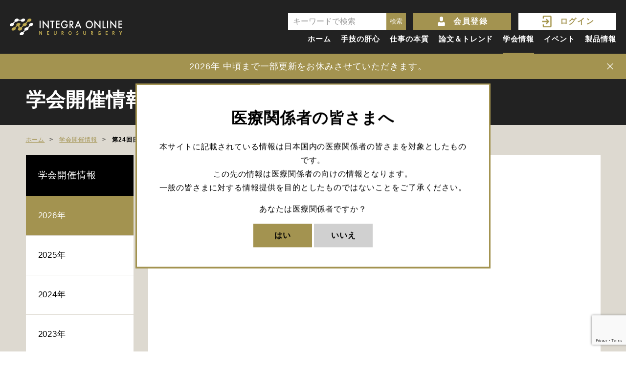

--- FILE ---
content_type: text/html; charset=UTF-8
request_url: https://integraonline.jp/congress/congress-5174/
body_size: 34996
content:


<!DOCTYPE html>
<html>
<head>
<meta charset="UTF-8">
<meta name="viewport" content="width=device-width, initial-scale=1.0, maximum-scale=1.0, user-scalable=no">
<meta name="format-detection" content="telephone=no">
<title>第24回日本正常圧水頭症学会 | INTEGRA ONLINE</title>
<script>
  (function(d) {
    var config = {
      kitId: 'owx0ysq',
      scriptTimeout: 3000,
      async: true
    },
    h=d.documentElement,t=setTimeout(function(){h.className=h.className.replace(/\bwf-loading\b/g,"")+" wf-inactive";},config.scriptTimeout),tk=d.createElement("script"),f=false,s=d.getElementsByTagName("script")[0],a;h.className+=" wf-loading";tk.src='https://use.typekit.net/'+config.kitId+'.js';tk.async=true;tk.onload=tk.onreadystatechange=function(){a=this.readyState;if(f||a&&a!="complete"&&a!="loaded")return;f=true;clearTimeout(t);try{Typekit.load(config)}catch(e){}};s.parentNode.insertBefore(tk,s)
  })(document);
</script>
<!-- Global site tag (gtag.js) - Google Analytics -->
<script async src="https://www.googletagmanager.com/gtag/js?id=UA-184122392-1"></script>
<script>
  window.dataLayer = window.dataLayer || [];
  function gtag(){dataLayer.push(arguments);}
  gtag('js', new Date());

  gtag('config', 'UA-184122392-1');
</script>
<!-- Google Tag Manager -->
<script>(function(w,d,s,l,i){w[l]=w[l]||[];w[l].push({'gtm.start':
new Date().getTime(),event:'gtm.js'});var f=d.getElementsByTagName(s)[0],
j=d.createElement(s),dl=l!='dataLayer'?'&l='+l:'';j.async=true;j.src=
'https://www.googletagmanager.com/gtm.js?id='+i+dl;f.parentNode.insertBefore(j,f);
})(window,document,'script','dataLayer','GTM-WGDJRW5');</script>
<!-- End Google Tag Manager -->
<!-- Begin Mieruca Embed Code -->
<script type="text/javascript" id="mierucajs">
window.__fid = window.__fid || [];__fid.push([633799328]);
(function() {
function mieruca(){if(typeof window.__fjsld != "undefined") return; window.__fjsld = 1; var fjs = document.createElement('script'); fjs.type = 'text/javascript'; fjs.async = true; fjs.id = "fjssync"; var timestamp = new Date;fjs.src = ('https:' == document.location.protocol ? 'https' : 'http') + '://hm.mieru-ca.com/service/js/mieruca-hm.js?v='+ timestamp.getTime(); var x = document.getElementsByTagName('script')[0]; x.parentNode.insertBefore(fjs, x); };
setTimeout(mieruca, 500); document.readyState != "complete" ? (window.attachEvent ? window.attachEvent("onload", mieruca) : window.addEventListener("load", mieruca, false)) : mieruca();
})();
</script>
<!-- End Mieruca Embed Code -->
	<!-- Cookieへのセット -->
	<script>
		// 有効期間分、通知バーを閉じた時刻をcookieにセット
		const closeNotice = () => {
			const VALIDITY_PERIOD_DAY = 7;
			const COOKIE_NAME = 'notice_closed_time';

			const cookieValue = encodeURIComponent(new Date().toISOString());
			const expirationDate = new Date();
			expirationDate.setDate(expirationDate.getDate() + VALIDITY_PERIOD_DAY);

			document.cookie = `${COOKIE_NAME}=${cookieValue}; path=/; expires=${expirationDate.toUTCString()}`;
		}
	</script>
	<!-- Cookieへのセット　ここまで -->
			<script>
			const closeFixedPopup = () => {
					const expirationDate = new Date();
					expirationDate.setDate(expirationDate.getDate() + 100);
					const cookieString = 'medical_relevant_parties'+ '=true; expires=' + expirationDate.toUTCString() + '; path=/';
					document.cookie = cookieString;
			}
			//閉じたポップアップのIDを取得する
			document.addEventListener('DOMContentLoaded', () => {
				const popupCloseButtons = document.querySelectorAll('#popup_close');
				popupCloseButtons.forEach((popupCloseButton) => {
					popupCloseButton.addEventListener('click', (event) => {
						const labelFor = event.currentTarget.htmlFor;
						closePopup(labelFor);
					});
				});
				const popupLinks = document.querySelectorAll('.popup-button');
				popupLinks.forEach((popupLink) => {
					popupLink.addEventListener('click', (event) => {
                const linkId = event.currentTarget.id;
                closePopup2(linkId);
            });
        });
			});
			//「今後表示しない」にチェックを入れた場合、100日間同じポップアップを表示しない
			const closePopup = (labelFor) => {
				const checkBlockPopup = document.getElementById('popup-block-' + labelFor); 
				if (checkBlockPopup && checkBlockPopup.checked) {
					const expirationDate = new Date();
					expirationDate.setDate(expirationDate.getDate() + 100);
					const cookieString = labelFor + '=true; expires=' + expirationDate.toUTCString() + '; path=/';
					document.cookie = cookieString;
				} else {
					document.cookie = labelFor + '=true; path=/';
				}
			};
			const closePopup2 = (linkId) => {
				const checkBlockPopup = document.getElementById('popup-block-' + linkId); 
				if (checkBlockPopup && checkBlockPopup.checked) {
					const expirationDate = new Date();
					expirationDate.setDate(expirationDate.getDate() + 100);
					const cookieString = linkId + '=true; expires=' + expirationDate.toUTCString() + '; path=/';
					document.cookie = cookieString;
				} else {
					document.cookie = linkId + '=true; path=/';
				}
			};
		</script>
	
	<script>
		document.addEventListener("DOMContentLoaded", function() {
			const membersFormCheckbox = document.querySelector('input[name="magazine[]"]');
			if (membersFormCheckbox) {
				membersFormCheckbox.checked = true;
			}
		});
	</script>
	
<link rel="icon" href="https://integraonline.jp/wp-content/themes/integra_online/img/favicon.ico" />
<link rel="shortcut icon" href="https://integraonline.jp/wp-content/themes/integra_online/img/favicon.ico">
<link rel="apple-touch-icon-precomposed" href="https://integraonline.jp/wp-content/themes/integra_online/img/icon.png" />
<link rel="stylesheet" type="text/css" href="https://integraonline.jp/wp-content/themes/integra_online/css/script/scroll-hint.css" media="all" /><meta name='robots' content='index, follow, max-image-preview:large, max-snippet:-1, max-video-preview:-1' />

	<!-- This site is optimized with the Yoast SEO plugin v25.6 - https://yoast.com/wordpress/plugins/seo/ -->
	<link rel="canonical" href="https://integraonline.jp/congress/congress-5174/" />
	<meta property="og:locale" content="ja_JP" />
	<meta property="og:type" content="article" />
	<meta property="og:title" content="第24回日本正常圧水頭症学会 | INTEGRA ONLINE" />
	<meta property="og:url" content="https://integraonline.jp/congress/congress-5174/" />
	<meta property="og:site_name" content="INTEGRA ONLINE" />
	<meta property="article:modified_time" content="2023-01-18T05:14:11+00:00" />
	<meta name="twitter:card" content="summary_large_image" />
	<script type="application/ld+json" class="yoast-schema-graph">{"@context":"https://schema.org","@graph":[{"@type":"WebPage","@id":"https://integraonline.jp/congress/congress-5174/","url":"https://integraonline.jp/congress/congress-5174/","name":"第24回日本正常圧水頭症学会 | INTEGRA ONLINE","isPartOf":{"@id":"https://integraonline.jp/#website"},"datePublished":"2022-10-05T04:34:30+00:00","dateModified":"2023-01-18T05:14:11+00:00","breadcrumb":{"@id":"https://integraonline.jp/congress/congress-5174/#breadcrumb"},"inLanguage":"ja","potentialAction":[{"@type":"ReadAction","target":["https://integraonline.jp/congress/congress-5174/"]}]},{"@type":"BreadcrumbList","@id":"https://integraonline.jp/congress/congress-5174/#breadcrumb","itemListElement":[{"@type":"ListItem","position":1,"name":"ホーム","item":"https://integraonline.jp/"},{"@type":"ListItem","position":2,"name":"学会開催情報","item":"https://integraonline.jp/congress/"},{"@type":"ListItem","position":3,"name":"第24回日本正常圧水頭症学会"}]},{"@type":"WebSite","@id":"https://integraonline.jp/#website","url":"https://integraonline.jp/","name":"INTEGRA ONLINE","description":"Integra Japan株式会社","potentialAction":[{"@type":"SearchAction","target":{"@type":"EntryPoint","urlTemplate":"https://integraonline.jp/?s={search_term_string}"},"query-input":{"@type":"PropertyValueSpecification","valueRequired":true,"valueName":"search_term_string"}}],"inLanguage":"ja"}]}</script>
	<!-- / Yoast SEO plugin. -->


<link rel='dns-prefetch' href='//ajax.googleapis.com' />
<link rel='stylesheet' id='wp-block-library-css' href='https://integraonline.jp/wp-includes/css/dist/block-library/style.min.css?ver=6.6.2' type='text/css' media='all' />
<style id='safe-svg-svg-icon-style-inline-css' type='text/css'>
.safe-svg-cover{text-align:center}.safe-svg-cover .safe-svg-inside{display:inline-block;max-width:100%}.safe-svg-cover svg{fill:currentColor;height:100%;max-height:100%;max-width:100%;width:100%}

</style>
<style id='classic-theme-styles-inline-css' type='text/css'>
/*! This file is auto-generated */
.wp-block-button__link{color:#fff;background-color:#32373c;border-radius:9999px;box-shadow:none;text-decoration:none;padding:calc(.667em + 2px) calc(1.333em + 2px);font-size:1.125em}.wp-block-file__button{background:#32373c;color:#fff;text-decoration:none}
</style>
<style id='global-styles-inline-css' type='text/css'>
:root{--wp--preset--aspect-ratio--square: 1;--wp--preset--aspect-ratio--4-3: 4/3;--wp--preset--aspect-ratio--3-4: 3/4;--wp--preset--aspect-ratio--3-2: 3/2;--wp--preset--aspect-ratio--2-3: 2/3;--wp--preset--aspect-ratio--16-9: 16/9;--wp--preset--aspect-ratio--9-16: 9/16;--wp--preset--color--black: #000000;--wp--preset--color--cyan-bluish-gray: #abb8c3;--wp--preset--color--white: #ffffff;--wp--preset--color--pale-pink: #f78da7;--wp--preset--color--vivid-red: #cf2e2e;--wp--preset--color--luminous-vivid-orange: #ff6900;--wp--preset--color--luminous-vivid-amber: #fcb900;--wp--preset--color--light-green-cyan: #7bdcb5;--wp--preset--color--vivid-green-cyan: #00d084;--wp--preset--color--pale-cyan-blue: #8ed1fc;--wp--preset--color--vivid-cyan-blue: #0693e3;--wp--preset--color--vivid-purple: #9b51e0;--wp--preset--gradient--vivid-cyan-blue-to-vivid-purple: linear-gradient(135deg,rgba(6,147,227,1) 0%,rgb(155,81,224) 100%);--wp--preset--gradient--light-green-cyan-to-vivid-green-cyan: linear-gradient(135deg,rgb(122,220,180) 0%,rgb(0,208,130) 100%);--wp--preset--gradient--luminous-vivid-amber-to-luminous-vivid-orange: linear-gradient(135deg,rgba(252,185,0,1) 0%,rgba(255,105,0,1) 100%);--wp--preset--gradient--luminous-vivid-orange-to-vivid-red: linear-gradient(135deg,rgba(255,105,0,1) 0%,rgb(207,46,46) 100%);--wp--preset--gradient--very-light-gray-to-cyan-bluish-gray: linear-gradient(135deg,rgb(238,238,238) 0%,rgb(169,184,195) 100%);--wp--preset--gradient--cool-to-warm-spectrum: linear-gradient(135deg,rgb(74,234,220) 0%,rgb(151,120,209) 20%,rgb(207,42,186) 40%,rgb(238,44,130) 60%,rgb(251,105,98) 80%,rgb(254,248,76) 100%);--wp--preset--gradient--blush-light-purple: linear-gradient(135deg,rgb(255,206,236) 0%,rgb(152,150,240) 100%);--wp--preset--gradient--blush-bordeaux: linear-gradient(135deg,rgb(254,205,165) 0%,rgb(254,45,45) 50%,rgb(107,0,62) 100%);--wp--preset--gradient--luminous-dusk: linear-gradient(135deg,rgb(255,203,112) 0%,rgb(199,81,192) 50%,rgb(65,88,208) 100%);--wp--preset--gradient--pale-ocean: linear-gradient(135deg,rgb(255,245,203) 0%,rgb(182,227,212) 50%,rgb(51,167,181) 100%);--wp--preset--gradient--electric-grass: linear-gradient(135deg,rgb(202,248,128) 0%,rgb(113,206,126) 100%);--wp--preset--gradient--midnight: linear-gradient(135deg,rgb(2,3,129) 0%,rgb(40,116,252) 100%);--wp--preset--font-size--small: 13px;--wp--preset--font-size--medium: 20px;--wp--preset--font-size--large: 36px;--wp--preset--font-size--x-large: 42px;--wp--preset--spacing--20: 0.44rem;--wp--preset--spacing--30: 0.67rem;--wp--preset--spacing--40: 1rem;--wp--preset--spacing--50: 1.5rem;--wp--preset--spacing--60: 2.25rem;--wp--preset--spacing--70: 3.38rem;--wp--preset--spacing--80: 5.06rem;--wp--preset--shadow--natural: 6px 6px 9px rgba(0, 0, 0, 0.2);--wp--preset--shadow--deep: 12px 12px 50px rgba(0, 0, 0, 0.4);--wp--preset--shadow--sharp: 6px 6px 0px rgba(0, 0, 0, 0.2);--wp--preset--shadow--outlined: 6px 6px 0px -3px rgba(255, 255, 255, 1), 6px 6px rgba(0, 0, 0, 1);--wp--preset--shadow--crisp: 6px 6px 0px rgba(0, 0, 0, 1);}:where(.is-layout-flex){gap: 0.5em;}:where(.is-layout-grid){gap: 0.5em;}body .is-layout-flex{display: flex;}.is-layout-flex{flex-wrap: wrap;align-items: center;}.is-layout-flex > :is(*, div){margin: 0;}body .is-layout-grid{display: grid;}.is-layout-grid > :is(*, div){margin: 0;}:where(.wp-block-columns.is-layout-flex){gap: 2em;}:where(.wp-block-columns.is-layout-grid){gap: 2em;}:where(.wp-block-post-template.is-layout-flex){gap: 1.25em;}:where(.wp-block-post-template.is-layout-grid){gap: 1.25em;}.has-black-color{color: var(--wp--preset--color--black) !important;}.has-cyan-bluish-gray-color{color: var(--wp--preset--color--cyan-bluish-gray) !important;}.has-white-color{color: var(--wp--preset--color--white) !important;}.has-pale-pink-color{color: var(--wp--preset--color--pale-pink) !important;}.has-vivid-red-color{color: var(--wp--preset--color--vivid-red) !important;}.has-luminous-vivid-orange-color{color: var(--wp--preset--color--luminous-vivid-orange) !important;}.has-luminous-vivid-amber-color{color: var(--wp--preset--color--luminous-vivid-amber) !important;}.has-light-green-cyan-color{color: var(--wp--preset--color--light-green-cyan) !important;}.has-vivid-green-cyan-color{color: var(--wp--preset--color--vivid-green-cyan) !important;}.has-pale-cyan-blue-color{color: var(--wp--preset--color--pale-cyan-blue) !important;}.has-vivid-cyan-blue-color{color: var(--wp--preset--color--vivid-cyan-blue) !important;}.has-vivid-purple-color{color: var(--wp--preset--color--vivid-purple) !important;}.has-black-background-color{background-color: var(--wp--preset--color--black) !important;}.has-cyan-bluish-gray-background-color{background-color: var(--wp--preset--color--cyan-bluish-gray) !important;}.has-white-background-color{background-color: var(--wp--preset--color--white) !important;}.has-pale-pink-background-color{background-color: var(--wp--preset--color--pale-pink) !important;}.has-vivid-red-background-color{background-color: var(--wp--preset--color--vivid-red) !important;}.has-luminous-vivid-orange-background-color{background-color: var(--wp--preset--color--luminous-vivid-orange) !important;}.has-luminous-vivid-amber-background-color{background-color: var(--wp--preset--color--luminous-vivid-amber) !important;}.has-light-green-cyan-background-color{background-color: var(--wp--preset--color--light-green-cyan) !important;}.has-vivid-green-cyan-background-color{background-color: var(--wp--preset--color--vivid-green-cyan) !important;}.has-pale-cyan-blue-background-color{background-color: var(--wp--preset--color--pale-cyan-blue) !important;}.has-vivid-cyan-blue-background-color{background-color: var(--wp--preset--color--vivid-cyan-blue) !important;}.has-vivid-purple-background-color{background-color: var(--wp--preset--color--vivid-purple) !important;}.has-black-border-color{border-color: var(--wp--preset--color--black) !important;}.has-cyan-bluish-gray-border-color{border-color: var(--wp--preset--color--cyan-bluish-gray) !important;}.has-white-border-color{border-color: var(--wp--preset--color--white) !important;}.has-pale-pink-border-color{border-color: var(--wp--preset--color--pale-pink) !important;}.has-vivid-red-border-color{border-color: var(--wp--preset--color--vivid-red) !important;}.has-luminous-vivid-orange-border-color{border-color: var(--wp--preset--color--luminous-vivid-orange) !important;}.has-luminous-vivid-amber-border-color{border-color: var(--wp--preset--color--luminous-vivid-amber) !important;}.has-light-green-cyan-border-color{border-color: var(--wp--preset--color--light-green-cyan) !important;}.has-vivid-green-cyan-border-color{border-color: var(--wp--preset--color--vivid-green-cyan) !important;}.has-pale-cyan-blue-border-color{border-color: var(--wp--preset--color--pale-cyan-blue) !important;}.has-vivid-cyan-blue-border-color{border-color: var(--wp--preset--color--vivid-cyan-blue) !important;}.has-vivid-purple-border-color{border-color: var(--wp--preset--color--vivid-purple) !important;}.has-vivid-cyan-blue-to-vivid-purple-gradient-background{background: var(--wp--preset--gradient--vivid-cyan-blue-to-vivid-purple) !important;}.has-light-green-cyan-to-vivid-green-cyan-gradient-background{background: var(--wp--preset--gradient--light-green-cyan-to-vivid-green-cyan) !important;}.has-luminous-vivid-amber-to-luminous-vivid-orange-gradient-background{background: var(--wp--preset--gradient--luminous-vivid-amber-to-luminous-vivid-orange) !important;}.has-luminous-vivid-orange-to-vivid-red-gradient-background{background: var(--wp--preset--gradient--luminous-vivid-orange-to-vivid-red) !important;}.has-very-light-gray-to-cyan-bluish-gray-gradient-background{background: var(--wp--preset--gradient--very-light-gray-to-cyan-bluish-gray) !important;}.has-cool-to-warm-spectrum-gradient-background{background: var(--wp--preset--gradient--cool-to-warm-spectrum) !important;}.has-blush-light-purple-gradient-background{background: var(--wp--preset--gradient--blush-light-purple) !important;}.has-blush-bordeaux-gradient-background{background: var(--wp--preset--gradient--blush-bordeaux) !important;}.has-luminous-dusk-gradient-background{background: var(--wp--preset--gradient--luminous-dusk) !important;}.has-pale-ocean-gradient-background{background: var(--wp--preset--gradient--pale-ocean) !important;}.has-electric-grass-gradient-background{background: var(--wp--preset--gradient--electric-grass) !important;}.has-midnight-gradient-background{background: var(--wp--preset--gradient--midnight) !important;}.has-small-font-size{font-size: var(--wp--preset--font-size--small) !important;}.has-medium-font-size{font-size: var(--wp--preset--font-size--medium) !important;}.has-large-font-size{font-size: var(--wp--preset--font-size--large) !important;}.has-x-large-font-size{font-size: var(--wp--preset--font-size--x-large) !important;}
:where(.wp-block-post-template.is-layout-flex){gap: 1.25em;}:where(.wp-block-post-template.is-layout-grid){gap: 1.25em;}
:where(.wp-block-columns.is-layout-flex){gap: 2em;}:where(.wp-block-columns.is-layout-grid){gap: 2em;}
:root :where(.wp-block-pullquote){font-size: 1.5em;line-height: 1.6;}
</style>
<link rel='stylesheet' id='style-css' href='https://integraonline.jp/wp-content/themes/integra_online/style.css?ver=6.6.2' type='text/css' media='all' />
<link rel='stylesheet' id='base-css' href='https://integraonline.jp/wp-content/themes/integra_online/css/base.css?ver=6.6.2' type='text/css' media='all' />
<link rel='stylesheet' id='page-css' href='https://integraonline.jp/wp-content/themes/integra_online/css/next.css?ver=6.6.2' type='text/css' media='all' />
<link rel='stylesheet' id='wp-members-css' href='https://integraonline.jp/wp-content/plugins/wp-members/assets/css/forms/generic-no-float.min.css?ver=3.5.5.1' type='text/css' media='all' />
<script type="text/javascript" src="//ajax.googleapis.com/ajax/libs/jquery/2.1.3/jquery.min.js?ver=2.1.3" id="jquery-js"></script>
<script type="text/javascript" src="https://integraonline.jp/wp-content/themes/integra_online/js/jquery.easing.1.3.js?ver=6.6.2" id="easing-js"></script>
<script type="text/javascript" src="https://integraonline.jp/wp-content/themes/integra_online/js/jquery.smoothScroll.js?ver=6.6.2" id="smoothScroll-js"></script>
<script type="text/javascript" src="https://integraonline.jp/wp-content/themes/integra_online/js/emergence.min.js?ver=6.6.2" id="emergence-js"></script>
<script type="text/javascript" src="https://integraonline.jp/wp-content/themes/integra_online/js/effects.js?ver=6.6.2" id="effects-js"></script>
<script type="text/javascript" id="favorites-js-extra">
/* <![CDATA[ */
var favorites_data = {"ajaxurl":"https:\/\/integraonline.jp\/wp-admin\/admin-ajax.php","nonce":"7035619a03","favorite":"\u3053\u306e\u8a18\u4e8b\u3092\u304a\u6c17\u306b\u5165\u308a\u306b\u767b\u9332","favorited":"\u304a\u6c17\u306b\u5165\u308a\u304b\u3089\u524a\u9664\u3059\u308b","includecount":"","indicate_loading":"","loading_text":"Loading","loading_image":"","loading_image_active":"","loading_image_preload":"","cache_enabled":"1","button_options":{"button_type":"custom","custom_colors":false,"box_shadow":false,"include_count":false,"default":{"background_default":false,"border_default":false,"text_default":false,"icon_default":false,"count_default":false},"active":{"background_active":false,"border_active":false,"text_active":false,"icon_active":false,"count_active":false}},"authentication_modal_content":"<p>\u304a\u6c17\u306b\u5165\u308a\u3092\u8ffd\u52a0\u3059\u308b\u306b\u306f\u30ed\u30b0\u30a4\u30f3\u3057\u3066\u304f\u3060\u3055\u3044\u3002<\/p><p><a href=\"#\" data-favorites-modal-close>\u3053\u306e\u901a\u77e5\u3092\u975e\u8868\u793a\u306b\u3059\u308b<\/a><\/p>","authentication_redirect":"","dev_mode":"","logged_in":"","user_id":"0","authentication_redirect_url":"https:\/\/integraonline.jp\/integra-dashboard"};
/* ]]> */
</script>
<script type="text/javascript" src="https://integraonline.jp/wp-content/plugins/favorites/assets/js/favorites.min.js?ver=2.3.6" id="favorites-js"></script>
<link rel="https://api.w.org/" href="https://integraonline.jp/wp-json/" /><link rel="alternate" title="JSON" type="application/json" href="https://integraonline.jp/wp-json/wp/v2/congress/5174" /><link rel='shortlink' href='https://integraonline.jp/?p=5174' />
<link rel="alternate" title="oEmbed (JSON)" type="application/json+oembed" href="https://integraonline.jp/wp-json/oembed/1.0/embed?url=https%3A%2F%2Fintegraonline.jp%2Fcongress%2Fcongress-5174%2F" />
<link rel="alternate" title="oEmbed (XML)" type="text/xml+oembed" href="https://integraonline.jp/wp-json/oembed/1.0/embed?url=https%3A%2F%2Fintegraonline.jp%2Fcongress%2Fcongress-5174%2F&#038;format=xml" />
<script type="text/javascript"></script><link rel="icon" href="https://integraonline.jp/wp-content/uploads/2022/03/cropped-favicon-32x32.png" sizes="32x32" />
<link rel="icon" href="https://integraonline.jp/wp-content/uploads/2022/03/cropped-favicon-192x192.png" sizes="192x192" />
<link rel="apple-touch-icon" href="https://integraonline.jp/wp-content/uploads/2022/03/cropped-favicon-180x180.png" />
<meta name="msapplication-TileImage" content="https://integraonline.jp/wp-content/uploads/2022/03/cropped-favicon-270x270.png" />
<script src="https://integraonline.jp/wp-content/themes/integra_online/js/scroll-hint.min.js"></script><script>$(function(){new ScrollHint(".js-scrollable",{applyToParents:!1,i18n:{scrollable:"スクロールできます"}})});</script></head>
<body>
<header class="next">
  <div class="inside">
    <p class="head-logo"><a href="https://integraonline.jp"><img src="https://integraonline.jp/wp-content/themes/integra_online/img/common/logo.svg" alt="INTEGRA ONLINE NEURO SURGEY"></a></p>
    <div class="item-nav">
      <nav class="head-nav">
        <ul>
          <li ><a href="https://integraonline.jp">ホーム</a></li>
          <li ><a href="https://integraonline.jp/technique/">手技の肝心</a></li>
          <li ><a href="https://integraonline.jp/interview/">仕事の本質</a></li>
          <li ><a href="https://integraonline.jp/essay/">論文＆トレンド</a></li>
          <li class="current"><a href="/congress/?congress_year=2026">学会情報</a></li>
          <li ><a href="https://integraonline.jp/event/">イベント</a></li>
          <li ><a href="https://integraonline.jp/product/">製品情報</a></li>
        </ul>
      </nav>
      <ul class="head-btns">
                  <a href="https://integraonline.jp/members/instep/" class="btn w200 register">会員登録</a>
          <a href="https://integraonline.jp/login/" class="btn w200 login white">ログイン</a>
              </ul>
      <div class="head-message">
      		<div class="header-searchform">
<!-- 			<p class="search-at-keyword">キーワードで検索</p>
			<img class="icon-lupe" src="https://integraonline.jp/wp-content/uploads/2025/01/search_icon.png" alt="検索" width="24" height="24"> -->
			<form method="get" action="https://integraonline.jp/">
				<input placeholder="キーワードで検索" type="text" value="" name="s">
				<input type="submit" value="検索">
			</form>
		  </div>
      </div>
    </div>

  </div>
</header>
	
  <div id="notice">
    <div class="inside">
      <p class="item-text">2026年 中頃まで一部更新をお休みさせていただきます。</p>
            <button class="item-close" onclick="closeNotice()">
		  	<img src="https://integraonline.jp/wp-content/themes/integra_online/img/common/btn-close.svg" alt="閉じる">
		</button>
    </div>
  </div>
	
	<input type="checkbox" class="popup-checkbox" id="fixed-popup">
	<div class="popup-normal">
		<h1 class="popup-heading">医療関係者の皆さまへ</h1>
		<div class="popup-text">
			本サイトに記載されている情報は日本国内の医療関係者の皆さまを対象としたものです。<br>この先の情報は医療関係者の向けの情報となります。<br>一般の皆さまに対する情報提供を目的としたものではないことをご了承ください。
		</div>
		<div class="popup-text">あなたは医療関係者ですか？</div>
		<label id="popup_close" class="popup-button" for="fixed-popup" onclick="closeFixedPopup()">
			はい
		</label>
		<a href="https://www.integralife.jp/" class="popup-button gray">いいえ</a>
	</div>
	
	       <div id="mainimg" class="next ">
      <div class="inside">
        <!-- <h2 class="item-hd"> -->
        <h2 class="item-hd">
          学会開催情報                </div>
    </div>
    <nav id="breadcrumb" class="narrow">
        <ul itemscope itemtype="http://schema.org/BreadcrumbList">
      <li itemprop="itemListElement" itemscope itemtype="http://schema.org/ListItem"><a itemscope itemtype="http://schema.org/Thing" itemprop="item" href="https://integraonline.jp/"><span itemprop="name">ホーム</span></a><meta itemprop="position" content="1" /></li>
                                                  <li itemprop="itemListElement" itemscope itemtype="http://schema.org/ListItem"><a itemscope itemtype="http://schema.org/Thing" itemprop="item" href="https://integraonline.jp/congress/"><span itemprop="name">学会開催情報</span></a><meta itemprop="position" content="2" /></li>
                                                    <li itemprop="itemListElement" itemscope itemtype="http://schema.org/ListItem"><strong><span itemprop="name">第24回日本正常圧水頭症学会</span></strong><meta itemprop="position" content="3" /></li>
                  </ul>
  </nav>
  <main class="next">
  <section class="society-block">
    <div class="content narrow">
      <aside class="scroll">
        <div class="inside">
          <h2>学会開催情報</h2>
                                                                                                                                                                                                                                                                                                                                                                                                                                                                                                                                                                                                                                                                                                                                                                                                                                                                                                                                                                                                                                                                                                                                                                                                                                                                                                                                                                                                                                                                                                                                                                                                                                                                                                                                                                                                                                                                                                                                                                                                                                                                                                                                                                                                                                                                                                                                                                                                                                                                                                                                                                                                                                                                                                                                                                                                                                                                                                                                                                                                                                                                                                                                                                                                                                                                                                                                                                                                                                                                                                                                                                                                                                                                                                                                                                                                                                                                                                                                                                                                                                                                                                                                                                                                                                                                                                                                                                                                                                                                                                                                                                                                                                                                                                                                                                                                                                                                                                                                                                                                                                                                                                                                                                                                                                                                                                                                                                                                                                                                                                                                                                                                                                                                                                                                                                        <ul>
                              <li class="current"><a href="https://integraonline.jp/congress/?congress_year=2026">2026年</a></li>
                              <li><a href="https://integraonline.jp/congress/?congress_year=2025">2025年</a></li>
                              <li><a href="https://integraonline.jp/congress/?congress_year=2024">2024年</a></li>
                              <li><a href="https://integraonline.jp/congress/?congress_year=2023">2023年</a></li>
                              <li><a href="https://integraonline.jp/congress/?congress_year=2022">2022年</a></li>
                              <li><a href="https://integraonline.jp/congress/?congress_year=2021">2021年</a></li>
                          </ul>
                  </div>
      </aside>
      <div id="main">
                <h2 class="heading-lv03">
          2026年
                  </h2>
                                                                          <p class="no-post">投稿がありません。</p>
                        </div>
    </div>
  </section>
</main>
<footer>
  <div class="inside">
    <p class="foot-logo"><a href="https://integraonline.jp"><img src="https://integraonline.jp/wp-content/uploads/2023/10/integra_logo_2023.svg" width="160" alt="INTEGRA"></a></p>
    <ul class="foot-nav">
      <li><a href="https://integraonline.jp/sitemap/">サイトマップ</a></li>
      <li><a href="https://integraonline.jp/contact/">お問い合わせ</a></li>
      <li><a href="https://integraonline.jp/about/">会社概要</a></li>
      <li><a href="https://integraonline.jp/privacypolicy/">Privacy Policy</a></li>
      <li><a href="https://integraonline.jp/termsofuse/">Terms of Use</a></li>
    </ul>
    <small class="foot-copy">© Copyright 2020 Integra LifeSciences Corporation. All Rights Reserved</small>
  </div>
</footer>
<script src="https://www.google.com/recaptcha/api.js?render=6LdJ6DQpAAAAADai_mDwYMAKIpRRyIX_q0n8V5u-"></script><script>
						grecaptcha.ready(function () {
							grecaptcha.execute('6LdJ6DQpAAAAADai_mDwYMAKIpRRyIX_q0n8V5u-', { action: 'contact' }).then(function (token) {
								var recaptchaResponse = document.getElementById('recaptchaResponse');
								recaptchaResponse.value = token;
							});
						});
					</script><input type="hidden" name="recaptcha_response" id="recaptchaResponse"><script type="text/javascript" src="https://integraonline.jp/wp-content/themes/integra_online/js/picturefill.min.js?ver=6.6.2" id="picturefill-js"></script>
</body>
</html>

--- FILE ---
content_type: text/html; charset=utf-8
request_url: https://www.google.com/recaptcha/api2/anchor?ar=1&k=6LdJ6DQpAAAAADai_mDwYMAKIpRRyIX_q0n8V5u-&co=aHR0cHM6Ly9pbnRlZ3Jhb25saW5lLmpwOjQ0Mw..&hl=en&v=PoyoqOPhxBO7pBk68S4YbpHZ&size=invisible&anchor-ms=20000&execute-ms=30000&cb=d0vkzmwn95p6
body_size: 48496
content:
<!DOCTYPE HTML><html dir="ltr" lang="en"><head><meta http-equiv="Content-Type" content="text/html; charset=UTF-8">
<meta http-equiv="X-UA-Compatible" content="IE=edge">
<title>reCAPTCHA</title>
<style type="text/css">
/* cyrillic-ext */
@font-face {
  font-family: 'Roboto';
  font-style: normal;
  font-weight: 400;
  font-stretch: 100%;
  src: url(//fonts.gstatic.com/s/roboto/v48/KFO7CnqEu92Fr1ME7kSn66aGLdTylUAMa3GUBHMdazTgWw.woff2) format('woff2');
  unicode-range: U+0460-052F, U+1C80-1C8A, U+20B4, U+2DE0-2DFF, U+A640-A69F, U+FE2E-FE2F;
}
/* cyrillic */
@font-face {
  font-family: 'Roboto';
  font-style: normal;
  font-weight: 400;
  font-stretch: 100%;
  src: url(//fonts.gstatic.com/s/roboto/v48/KFO7CnqEu92Fr1ME7kSn66aGLdTylUAMa3iUBHMdazTgWw.woff2) format('woff2');
  unicode-range: U+0301, U+0400-045F, U+0490-0491, U+04B0-04B1, U+2116;
}
/* greek-ext */
@font-face {
  font-family: 'Roboto';
  font-style: normal;
  font-weight: 400;
  font-stretch: 100%;
  src: url(//fonts.gstatic.com/s/roboto/v48/KFO7CnqEu92Fr1ME7kSn66aGLdTylUAMa3CUBHMdazTgWw.woff2) format('woff2');
  unicode-range: U+1F00-1FFF;
}
/* greek */
@font-face {
  font-family: 'Roboto';
  font-style: normal;
  font-weight: 400;
  font-stretch: 100%;
  src: url(//fonts.gstatic.com/s/roboto/v48/KFO7CnqEu92Fr1ME7kSn66aGLdTylUAMa3-UBHMdazTgWw.woff2) format('woff2');
  unicode-range: U+0370-0377, U+037A-037F, U+0384-038A, U+038C, U+038E-03A1, U+03A3-03FF;
}
/* math */
@font-face {
  font-family: 'Roboto';
  font-style: normal;
  font-weight: 400;
  font-stretch: 100%;
  src: url(//fonts.gstatic.com/s/roboto/v48/KFO7CnqEu92Fr1ME7kSn66aGLdTylUAMawCUBHMdazTgWw.woff2) format('woff2');
  unicode-range: U+0302-0303, U+0305, U+0307-0308, U+0310, U+0312, U+0315, U+031A, U+0326-0327, U+032C, U+032F-0330, U+0332-0333, U+0338, U+033A, U+0346, U+034D, U+0391-03A1, U+03A3-03A9, U+03B1-03C9, U+03D1, U+03D5-03D6, U+03F0-03F1, U+03F4-03F5, U+2016-2017, U+2034-2038, U+203C, U+2040, U+2043, U+2047, U+2050, U+2057, U+205F, U+2070-2071, U+2074-208E, U+2090-209C, U+20D0-20DC, U+20E1, U+20E5-20EF, U+2100-2112, U+2114-2115, U+2117-2121, U+2123-214F, U+2190, U+2192, U+2194-21AE, U+21B0-21E5, U+21F1-21F2, U+21F4-2211, U+2213-2214, U+2216-22FF, U+2308-230B, U+2310, U+2319, U+231C-2321, U+2336-237A, U+237C, U+2395, U+239B-23B7, U+23D0, U+23DC-23E1, U+2474-2475, U+25AF, U+25B3, U+25B7, U+25BD, U+25C1, U+25CA, U+25CC, U+25FB, U+266D-266F, U+27C0-27FF, U+2900-2AFF, U+2B0E-2B11, U+2B30-2B4C, U+2BFE, U+3030, U+FF5B, U+FF5D, U+1D400-1D7FF, U+1EE00-1EEFF;
}
/* symbols */
@font-face {
  font-family: 'Roboto';
  font-style: normal;
  font-weight: 400;
  font-stretch: 100%;
  src: url(//fonts.gstatic.com/s/roboto/v48/KFO7CnqEu92Fr1ME7kSn66aGLdTylUAMaxKUBHMdazTgWw.woff2) format('woff2');
  unicode-range: U+0001-000C, U+000E-001F, U+007F-009F, U+20DD-20E0, U+20E2-20E4, U+2150-218F, U+2190, U+2192, U+2194-2199, U+21AF, U+21E6-21F0, U+21F3, U+2218-2219, U+2299, U+22C4-22C6, U+2300-243F, U+2440-244A, U+2460-24FF, U+25A0-27BF, U+2800-28FF, U+2921-2922, U+2981, U+29BF, U+29EB, U+2B00-2BFF, U+4DC0-4DFF, U+FFF9-FFFB, U+10140-1018E, U+10190-1019C, U+101A0, U+101D0-101FD, U+102E0-102FB, U+10E60-10E7E, U+1D2C0-1D2D3, U+1D2E0-1D37F, U+1F000-1F0FF, U+1F100-1F1AD, U+1F1E6-1F1FF, U+1F30D-1F30F, U+1F315, U+1F31C, U+1F31E, U+1F320-1F32C, U+1F336, U+1F378, U+1F37D, U+1F382, U+1F393-1F39F, U+1F3A7-1F3A8, U+1F3AC-1F3AF, U+1F3C2, U+1F3C4-1F3C6, U+1F3CA-1F3CE, U+1F3D4-1F3E0, U+1F3ED, U+1F3F1-1F3F3, U+1F3F5-1F3F7, U+1F408, U+1F415, U+1F41F, U+1F426, U+1F43F, U+1F441-1F442, U+1F444, U+1F446-1F449, U+1F44C-1F44E, U+1F453, U+1F46A, U+1F47D, U+1F4A3, U+1F4B0, U+1F4B3, U+1F4B9, U+1F4BB, U+1F4BF, U+1F4C8-1F4CB, U+1F4D6, U+1F4DA, U+1F4DF, U+1F4E3-1F4E6, U+1F4EA-1F4ED, U+1F4F7, U+1F4F9-1F4FB, U+1F4FD-1F4FE, U+1F503, U+1F507-1F50B, U+1F50D, U+1F512-1F513, U+1F53E-1F54A, U+1F54F-1F5FA, U+1F610, U+1F650-1F67F, U+1F687, U+1F68D, U+1F691, U+1F694, U+1F698, U+1F6AD, U+1F6B2, U+1F6B9-1F6BA, U+1F6BC, U+1F6C6-1F6CF, U+1F6D3-1F6D7, U+1F6E0-1F6EA, U+1F6F0-1F6F3, U+1F6F7-1F6FC, U+1F700-1F7FF, U+1F800-1F80B, U+1F810-1F847, U+1F850-1F859, U+1F860-1F887, U+1F890-1F8AD, U+1F8B0-1F8BB, U+1F8C0-1F8C1, U+1F900-1F90B, U+1F93B, U+1F946, U+1F984, U+1F996, U+1F9E9, U+1FA00-1FA6F, U+1FA70-1FA7C, U+1FA80-1FA89, U+1FA8F-1FAC6, U+1FACE-1FADC, U+1FADF-1FAE9, U+1FAF0-1FAF8, U+1FB00-1FBFF;
}
/* vietnamese */
@font-face {
  font-family: 'Roboto';
  font-style: normal;
  font-weight: 400;
  font-stretch: 100%;
  src: url(//fonts.gstatic.com/s/roboto/v48/KFO7CnqEu92Fr1ME7kSn66aGLdTylUAMa3OUBHMdazTgWw.woff2) format('woff2');
  unicode-range: U+0102-0103, U+0110-0111, U+0128-0129, U+0168-0169, U+01A0-01A1, U+01AF-01B0, U+0300-0301, U+0303-0304, U+0308-0309, U+0323, U+0329, U+1EA0-1EF9, U+20AB;
}
/* latin-ext */
@font-face {
  font-family: 'Roboto';
  font-style: normal;
  font-weight: 400;
  font-stretch: 100%;
  src: url(//fonts.gstatic.com/s/roboto/v48/KFO7CnqEu92Fr1ME7kSn66aGLdTylUAMa3KUBHMdazTgWw.woff2) format('woff2');
  unicode-range: U+0100-02BA, U+02BD-02C5, U+02C7-02CC, U+02CE-02D7, U+02DD-02FF, U+0304, U+0308, U+0329, U+1D00-1DBF, U+1E00-1E9F, U+1EF2-1EFF, U+2020, U+20A0-20AB, U+20AD-20C0, U+2113, U+2C60-2C7F, U+A720-A7FF;
}
/* latin */
@font-face {
  font-family: 'Roboto';
  font-style: normal;
  font-weight: 400;
  font-stretch: 100%;
  src: url(//fonts.gstatic.com/s/roboto/v48/KFO7CnqEu92Fr1ME7kSn66aGLdTylUAMa3yUBHMdazQ.woff2) format('woff2');
  unicode-range: U+0000-00FF, U+0131, U+0152-0153, U+02BB-02BC, U+02C6, U+02DA, U+02DC, U+0304, U+0308, U+0329, U+2000-206F, U+20AC, U+2122, U+2191, U+2193, U+2212, U+2215, U+FEFF, U+FFFD;
}
/* cyrillic-ext */
@font-face {
  font-family: 'Roboto';
  font-style: normal;
  font-weight: 500;
  font-stretch: 100%;
  src: url(//fonts.gstatic.com/s/roboto/v48/KFO7CnqEu92Fr1ME7kSn66aGLdTylUAMa3GUBHMdazTgWw.woff2) format('woff2');
  unicode-range: U+0460-052F, U+1C80-1C8A, U+20B4, U+2DE0-2DFF, U+A640-A69F, U+FE2E-FE2F;
}
/* cyrillic */
@font-face {
  font-family: 'Roboto';
  font-style: normal;
  font-weight: 500;
  font-stretch: 100%;
  src: url(//fonts.gstatic.com/s/roboto/v48/KFO7CnqEu92Fr1ME7kSn66aGLdTylUAMa3iUBHMdazTgWw.woff2) format('woff2');
  unicode-range: U+0301, U+0400-045F, U+0490-0491, U+04B0-04B1, U+2116;
}
/* greek-ext */
@font-face {
  font-family: 'Roboto';
  font-style: normal;
  font-weight: 500;
  font-stretch: 100%;
  src: url(//fonts.gstatic.com/s/roboto/v48/KFO7CnqEu92Fr1ME7kSn66aGLdTylUAMa3CUBHMdazTgWw.woff2) format('woff2');
  unicode-range: U+1F00-1FFF;
}
/* greek */
@font-face {
  font-family: 'Roboto';
  font-style: normal;
  font-weight: 500;
  font-stretch: 100%;
  src: url(//fonts.gstatic.com/s/roboto/v48/KFO7CnqEu92Fr1ME7kSn66aGLdTylUAMa3-UBHMdazTgWw.woff2) format('woff2');
  unicode-range: U+0370-0377, U+037A-037F, U+0384-038A, U+038C, U+038E-03A1, U+03A3-03FF;
}
/* math */
@font-face {
  font-family: 'Roboto';
  font-style: normal;
  font-weight: 500;
  font-stretch: 100%;
  src: url(//fonts.gstatic.com/s/roboto/v48/KFO7CnqEu92Fr1ME7kSn66aGLdTylUAMawCUBHMdazTgWw.woff2) format('woff2');
  unicode-range: U+0302-0303, U+0305, U+0307-0308, U+0310, U+0312, U+0315, U+031A, U+0326-0327, U+032C, U+032F-0330, U+0332-0333, U+0338, U+033A, U+0346, U+034D, U+0391-03A1, U+03A3-03A9, U+03B1-03C9, U+03D1, U+03D5-03D6, U+03F0-03F1, U+03F4-03F5, U+2016-2017, U+2034-2038, U+203C, U+2040, U+2043, U+2047, U+2050, U+2057, U+205F, U+2070-2071, U+2074-208E, U+2090-209C, U+20D0-20DC, U+20E1, U+20E5-20EF, U+2100-2112, U+2114-2115, U+2117-2121, U+2123-214F, U+2190, U+2192, U+2194-21AE, U+21B0-21E5, U+21F1-21F2, U+21F4-2211, U+2213-2214, U+2216-22FF, U+2308-230B, U+2310, U+2319, U+231C-2321, U+2336-237A, U+237C, U+2395, U+239B-23B7, U+23D0, U+23DC-23E1, U+2474-2475, U+25AF, U+25B3, U+25B7, U+25BD, U+25C1, U+25CA, U+25CC, U+25FB, U+266D-266F, U+27C0-27FF, U+2900-2AFF, U+2B0E-2B11, U+2B30-2B4C, U+2BFE, U+3030, U+FF5B, U+FF5D, U+1D400-1D7FF, U+1EE00-1EEFF;
}
/* symbols */
@font-face {
  font-family: 'Roboto';
  font-style: normal;
  font-weight: 500;
  font-stretch: 100%;
  src: url(//fonts.gstatic.com/s/roboto/v48/KFO7CnqEu92Fr1ME7kSn66aGLdTylUAMaxKUBHMdazTgWw.woff2) format('woff2');
  unicode-range: U+0001-000C, U+000E-001F, U+007F-009F, U+20DD-20E0, U+20E2-20E4, U+2150-218F, U+2190, U+2192, U+2194-2199, U+21AF, U+21E6-21F0, U+21F3, U+2218-2219, U+2299, U+22C4-22C6, U+2300-243F, U+2440-244A, U+2460-24FF, U+25A0-27BF, U+2800-28FF, U+2921-2922, U+2981, U+29BF, U+29EB, U+2B00-2BFF, U+4DC0-4DFF, U+FFF9-FFFB, U+10140-1018E, U+10190-1019C, U+101A0, U+101D0-101FD, U+102E0-102FB, U+10E60-10E7E, U+1D2C0-1D2D3, U+1D2E0-1D37F, U+1F000-1F0FF, U+1F100-1F1AD, U+1F1E6-1F1FF, U+1F30D-1F30F, U+1F315, U+1F31C, U+1F31E, U+1F320-1F32C, U+1F336, U+1F378, U+1F37D, U+1F382, U+1F393-1F39F, U+1F3A7-1F3A8, U+1F3AC-1F3AF, U+1F3C2, U+1F3C4-1F3C6, U+1F3CA-1F3CE, U+1F3D4-1F3E0, U+1F3ED, U+1F3F1-1F3F3, U+1F3F5-1F3F7, U+1F408, U+1F415, U+1F41F, U+1F426, U+1F43F, U+1F441-1F442, U+1F444, U+1F446-1F449, U+1F44C-1F44E, U+1F453, U+1F46A, U+1F47D, U+1F4A3, U+1F4B0, U+1F4B3, U+1F4B9, U+1F4BB, U+1F4BF, U+1F4C8-1F4CB, U+1F4D6, U+1F4DA, U+1F4DF, U+1F4E3-1F4E6, U+1F4EA-1F4ED, U+1F4F7, U+1F4F9-1F4FB, U+1F4FD-1F4FE, U+1F503, U+1F507-1F50B, U+1F50D, U+1F512-1F513, U+1F53E-1F54A, U+1F54F-1F5FA, U+1F610, U+1F650-1F67F, U+1F687, U+1F68D, U+1F691, U+1F694, U+1F698, U+1F6AD, U+1F6B2, U+1F6B9-1F6BA, U+1F6BC, U+1F6C6-1F6CF, U+1F6D3-1F6D7, U+1F6E0-1F6EA, U+1F6F0-1F6F3, U+1F6F7-1F6FC, U+1F700-1F7FF, U+1F800-1F80B, U+1F810-1F847, U+1F850-1F859, U+1F860-1F887, U+1F890-1F8AD, U+1F8B0-1F8BB, U+1F8C0-1F8C1, U+1F900-1F90B, U+1F93B, U+1F946, U+1F984, U+1F996, U+1F9E9, U+1FA00-1FA6F, U+1FA70-1FA7C, U+1FA80-1FA89, U+1FA8F-1FAC6, U+1FACE-1FADC, U+1FADF-1FAE9, U+1FAF0-1FAF8, U+1FB00-1FBFF;
}
/* vietnamese */
@font-face {
  font-family: 'Roboto';
  font-style: normal;
  font-weight: 500;
  font-stretch: 100%;
  src: url(//fonts.gstatic.com/s/roboto/v48/KFO7CnqEu92Fr1ME7kSn66aGLdTylUAMa3OUBHMdazTgWw.woff2) format('woff2');
  unicode-range: U+0102-0103, U+0110-0111, U+0128-0129, U+0168-0169, U+01A0-01A1, U+01AF-01B0, U+0300-0301, U+0303-0304, U+0308-0309, U+0323, U+0329, U+1EA0-1EF9, U+20AB;
}
/* latin-ext */
@font-face {
  font-family: 'Roboto';
  font-style: normal;
  font-weight: 500;
  font-stretch: 100%;
  src: url(//fonts.gstatic.com/s/roboto/v48/KFO7CnqEu92Fr1ME7kSn66aGLdTylUAMa3KUBHMdazTgWw.woff2) format('woff2');
  unicode-range: U+0100-02BA, U+02BD-02C5, U+02C7-02CC, U+02CE-02D7, U+02DD-02FF, U+0304, U+0308, U+0329, U+1D00-1DBF, U+1E00-1E9F, U+1EF2-1EFF, U+2020, U+20A0-20AB, U+20AD-20C0, U+2113, U+2C60-2C7F, U+A720-A7FF;
}
/* latin */
@font-face {
  font-family: 'Roboto';
  font-style: normal;
  font-weight: 500;
  font-stretch: 100%;
  src: url(//fonts.gstatic.com/s/roboto/v48/KFO7CnqEu92Fr1ME7kSn66aGLdTylUAMa3yUBHMdazQ.woff2) format('woff2');
  unicode-range: U+0000-00FF, U+0131, U+0152-0153, U+02BB-02BC, U+02C6, U+02DA, U+02DC, U+0304, U+0308, U+0329, U+2000-206F, U+20AC, U+2122, U+2191, U+2193, U+2212, U+2215, U+FEFF, U+FFFD;
}
/* cyrillic-ext */
@font-face {
  font-family: 'Roboto';
  font-style: normal;
  font-weight: 900;
  font-stretch: 100%;
  src: url(//fonts.gstatic.com/s/roboto/v48/KFO7CnqEu92Fr1ME7kSn66aGLdTylUAMa3GUBHMdazTgWw.woff2) format('woff2');
  unicode-range: U+0460-052F, U+1C80-1C8A, U+20B4, U+2DE0-2DFF, U+A640-A69F, U+FE2E-FE2F;
}
/* cyrillic */
@font-face {
  font-family: 'Roboto';
  font-style: normal;
  font-weight: 900;
  font-stretch: 100%;
  src: url(//fonts.gstatic.com/s/roboto/v48/KFO7CnqEu92Fr1ME7kSn66aGLdTylUAMa3iUBHMdazTgWw.woff2) format('woff2');
  unicode-range: U+0301, U+0400-045F, U+0490-0491, U+04B0-04B1, U+2116;
}
/* greek-ext */
@font-face {
  font-family: 'Roboto';
  font-style: normal;
  font-weight: 900;
  font-stretch: 100%;
  src: url(//fonts.gstatic.com/s/roboto/v48/KFO7CnqEu92Fr1ME7kSn66aGLdTylUAMa3CUBHMdazTgWw.woff2) format('woff2');
  unicode-range: U+1F00-1FFF;
}
/* greek */
@font-face {
  font-family: 'Roboto';
  font-style: normal;
  font-weight: 900;
  font-stretch: 100%;
  src: url(//fonts.gstatic.com/s/roboto/v48/KFO7CnqEu92Fr1ME7kSn66aGLdTylUAMa3-UBHMdazTgWw.woff2) format('woff2');
  unicode-range: U+0370-0377, U+037A-037F, U+0384-038A, U+038C, U+038E-03A1, U+03A3-03FF;
}
/* math */
@font-face {
  font-family: 'Roboto';
  font-style: normal;
  font-weight: 900;
  font-stretch: 100%;
  src: url(//fonts.gstatic.com/s/roboto/v48/KFO7CnqEu92Fr1ME7kSn66aGLdTylUAMawCUBHMdazTgWw.woff2) format('woff2');
  unicode-range: U+0302-0303, U+0305, U+0307-0308, U+0310, U+0312, U+0315, U+031A, U+0326-0327, U+032C, U+032F-0330, U+0332-0333, U+0338, U+033A, U+0346, U+034D, U+0391-03A1, U+03A3-03A9, U+03B1-03C9, U+03D1, U+03D5-03D6, U+03F0-03F1, U+03F4-03F5, U+2016-2017, U+2034-2038, U+203C, U+2040, U+2043, U+2047, U+2050, U+2057, U+205F, U+2070-2071, U+2074-208E, U+2090-209C, U+20D0-20DC, U+20E1, U+20E5-20EF, U+2100-2112, U+2114-2115, U+2117-2121, U+2123-214F, U+2190, U+2192, U+2194-21AE, U+21B0-21E5, U+21F1-21F2, U+21F4-2211, U+2213-2214, U+2216-22FF, U+2308-230B, U+2310, U+2319, U+231C-2321, U+2336-237A, U+237C, U+2395, U+239B-23B7, U+23D0, U+23DC-23E1, U+2474-2475, U+25AF, U+25B3, U+25B7, U+25BD, U+25C1, U+25CA, U+25CC, U+25FB, U+266D-266F, U+27C0-27FF, U+2900-2AFF, U+2B0E-2B11, U+2B30-2B4C, U+2BFE, U+3030, U+FF5B, U+FF5D, U+1D400-1D7FF, U+1EE00-1EEFF;
}
/* symbols */
@font-face {
  font-family: 'Roboto';
  font-style: normal;
  font-weight: 900;
  font-stretch: 100%;
  src: url(//fonts.gstatic.com/s/roboto/v48/KFO7CnqEu92Fr1ME7kSn66aGLdTylUAMaxKUBHMdazTgWw.woff2) format('woff2');
  unicode-range: U+0001-000C, U+000E-001F, U+007F-009F, U+20DD-20E0, U+20E2-20E4, U+2150-218F, U+2190, U+2192, U+2194-2199, U+21AF, U+21E6-21F0, U+21F3, U+2218-2219, U+2299, U+22C4-22C6, U+2300-243F, U+2440-244A, U+2460-24FF, U+25A0-27BF, U+2800-28FF, U+2921-2922, U+2981, U+29BF, U+29EB, U+2B00-2BFF, U+4DC0-4DFF, U+FFF9-FFFB, U+10140-1018E, U+10190-1019C, U+101A0, U+101D0-101FD, U+102E0-102FB, U+10E60-10E7E, U+1D2C0-1D2D3, U+1D2E0-1D37F, U+1F000-1F0FF, U+1F100-1F1AD, U+1F1E6-1F1FF, U+1F30D-1F30F, U+1F315, U+1F31C, U+1F31E, U+1F320-1F32C, U+1F336, U+1F378, U+1F37D, U+1F382, U+1F393-1F39F, U+1F3A7-1F3A8, U+1F3AC-1F3AF, U+1F3C2, U+1F3C4-1F3C6, U+1F3CA-1F3CE, U+1F3D4-1F3E0, U+1F3ED, U+1F3F1-1F3F3, U+1F3F5-1F3F7, U+1F408, U+1F415, U+1F41F, U+1F426, U+1F43F, U+1F441-1F442, U+1F444, U+1F446-1F449, U+1F44C-1F44E, U+1F453, U+1F46A, U+1F47D, U+1F4A3, U+1F4B0, U+1F4B3, U+1F4B9, U+1F4BB, U+1F4BF, U+1F4C8-1F4CB, U+1F4D6, U+1F4DA, U+1F4DF, U+1F4E3-1F4E6, U+1F4EA-1F4ED, U+1F4F7, U+1F4F9-1F4FB, U+1F4FD-1F4FE, U+1F503, U+1F507-1F50B, U+1F50D, U+1F512-1F513, U+1F53E-1F54A, U+1F54F-1F5FA, U+1F610, U+1F650-1F67F, U+1F687, U+1F68D, U+1F691, U+1F694, U+1F698, U+1F6AD, U+1F6B2, U+1F6B9-1F6BA, U+1F6BC, U+1F6C6-1F6CF, U+1F6D3-1F6D7, U+1F6E0-1F6EA, U+1F6F0-1F6F3, U+1F6F7-1F6FC, U+1F700-1F7FF, U+1F800-1F80B, U+1F810-1F847, U+1F850-1F859, U+1F860-1F887, U+1F890-1F8AD, U+1F8B0-1F8BB, U+1F8C0-1F8C1, U+1F900-1F90B, U+1F93B, U+1F946, U+1F984, U+1F996, U+1F9E9, U+1FA00-1FA6F, U+1FA70-1FA7C, U+1FA80-1FA89, U+1FA8F-1FAC6, U+1FACE-1FADC, U+1FADF-1FAE9, U+1FAF0-1FAF8, U+1FB00-1FBFF;
}
/* vietnamese */
@font-face {
  font-family: 'Roboto';
  font-style: normal;
  font-weight: 900;
  font-stretch: 100%;
  src: url(//fonts.gstatic.com/s/roboto/v48/KFO7CnqEu92Fr1ME7kSn66aGLdTylUAMa3OUBHMdazTgWw.woff2) format('woff2');
  unicode-range: U+0102-0103, U+0110-0111, U+0128-0129, U+0168-0169, U+01A0-01A1, U+01AF-01B0, U+0300-0301, U+0303-0304, U+0308-0309, U+0323, U+0329, U+1EA0-1EF9, U+20AB;
}
/* latin-ext */
@font-face {
  font-family: 'Roboto';
  font-style: normal;
  font-weight: 900;
  font-stretch: 100%;
  src: url(//fonts.gstatic.com/s/roboto/v48/KFO7CnqEu92Fr1ME7kSn66aGLdTylUAMa3KUBHMdazTgWw.woff2) format('woff2');
  unicode-range: U+0100-02BA, U+02BD-02C5, U+02C7-02CC, U+02CE-02D7, U+02DD-02FF, U+0304, U+0308, U+0329, U+1D00-1DBF, U+1E00-1E9F, U+1EF2-1EFF, U+2020, U+20A0-20AB, U+20AD-20C0, U+2113, U+2C60-2C7F, U+A720-A7FF;
}
/* latin */
@font-face {
  font-family: 'Roboto';
  font-style: normal;
  font-weight: 900;
  font-stretch: 100%;
  src: url(//fonts.gstatic.com/s/roboto/v48/KFO7CnqEu92Fr1ME7kSn66aGLdTylUAMa3yUBHMdazQ.woff2) format('woff2');
  unicode-range: U+0000-00FF, U+0131, U+0152-0153, U+02BB-02BC, U+02C6, U+02DA, U+02DC, U+0304, U+0308, U+0329, U+2000-206F, U+20AC, U+2122, U+2191, U+2193, U+2212, U+2215, U+FEFF, U+FFFD;
}

</style>
<link rel="stylesheet" type="text/css" href="https://www.gstatic.com/recaptcha/releases/PoyoqOPhxBO7pBk68S4YbpHZ/styles__ltr.css">
<script nonce="XUUq7h7VaPL8sQCnsIyVFA" type="text/javascript">window['__recaptcha_api'] = 'https://www.google.com/recaptcha/api2/';</script>
<script type="text/javascript" src="https://www.gstatic.com/recaptcha/releases/PoyoqOPhxBO7pBk68S4YbpHZ/recaptcha__en.js" nonce="XUUq7h7VaPL8sQCnsIyVFA">
      
    </script></head>
<body><div id="rc-anchor-alert" class="rc-anchor-alert"></div>
<input type="hidden" id="recaptcha-token" value="[base64]">
<script type="text/javascript" nonce="XUUq7h7VaPL8sQCnsIyVFA">
      recaptcha.anchor.Main.init("[\x22ainput\x22,[\x22bgdata\x22,\x22\x22,\[base64]/[base64]/bmV3IFpbdF0obVswXSk6Sz09Mj9uZXcgWlt0XShtWzBdLG1bMV0pOks9PTM/bmV3IFpbdF0obVswXSxtWzFdLG1bMl0pOks9PTQ/[base64]/[base64]/[base64]/[base64]/[base64]/[base64]/[base64]/[base64]/[base64]/[base64]/[base64]/[base64]/[base64]/[base64]\\u003d\\u003d\x22,\[base64]\\u003d\x22,\x22w75hwqfDlsOaS8OXw5rCg8OyfMOvIMO8f8KwwrzDlnDDrCUTWh8Ywr/Cl8K/GsKbw4zCi8KPEk4Rbl1VNMOMXUjDlsO9AH7Ck1ETRMKIwofDtsOFw652e8K4A8K+wqEOw7w3TzTCqsOWw4DCnMK8QDAdw7oYw47ChcKUZ8KOJcOlScKFIsKbE1IQwrU/[base64]/wp/CoBTDpD7CqMOoeUN3wrQNwpZWZ8Kseg3CosOOw77CoyvCp0pBw6PDjknDtCTCgRVtwpvDr8OowoAsw6kFX8KyKGrChMK6AMOhwq7DqQkQwrvDmsKBAREmRMOhMGYNQMOmT3XDl8K3w5vDrGtpNQoOw6TCkMOZw4RJwqPDnlrCjCh/w7zCnyNQwrg7XCUlUm/Ck8K/w6/ClcKuw7IVJjHCpwdAwolhLsKhc8K1wqrCkBQFfTrCi27DvmcJw6k7w4nDqCtfYntRCcKaw4pMw4VCwrIYw4nDvSDCrTjCrMKKwq/Dkyg/ZsKbwoHDjxkSRsO7w47Do8KXw6vDokPCkVNUWsOlFcKnMMKLw4fDn8KhNRl4worCtsO/[base64]/YMO2w6hILnLDjHM7Gzliwq1Dw447dcKdecOkw5jDojvCtl8pe2rDogrCvMKONcKFVyo1w7ILVBPCvRNFwqk+w5vDmcKALxPCvWrDv8KpY8K+ScOYw4QZV8OqF8KtJm/CugJVA8Onwr3CtnU1w6XDs8OwRsOobsK+NFlmw71Ow45Iw48gDgtbIknChBfDjsOcOhstw6TCr8OCwoXCsit+w5AcwpjDqDzDvxoBw5fCoMOnEsOIEsKTw7ZSVMKpwo0bwpbCrcKoSkREf8O8BsKyw6HDpFABw7ESwprCv1/DsktxcsKrw4gHwqEHKWPDkMK/fUXDvF98QcKASCHDv0HDpE3Drz16DMKcBMKAw53Dg8KRw57DjsKgdsK1wrDDjGXCjHnDoRdQwpRcw6NOwr5NJcKvw6HDssOQJcOywoXCtXHDuMKeRsOzwqbCvMOfw7XCrMKhw45MwrgRw5lXagzCtiDDnU0FcMKjasKqWcO6w5/DlAxIw6FUUxLCkxoZwo0oODLDsMKxw5HDjMK2wqrDsTUSw4/Cj8OHGsO2w71ew7c/FsK8w5RRF8Knwp/DoXfCksKLw6LCmw8tY8OPwodNGjXDk8KdBh3Dv8KOBR9vLCLDk3vDr0Ixw6BYR8KtD8Kcw7/Cl8KLXFLDhMOAw5DDn8KWw58tw7QfUsOIwrHCgsOCwpvDgE7ClsOePhIxEi7DssK/w6EkBx9LwoXDkGgrX8KQwrNNWcKMaRTCjy3ChTvDrxAaGBXDnMOowr1/LsOMHD3CqcKBTnV6wr/CocObwpLDjHrDjU1cw54uasK8OcOUVjkPwqPCpg3Dm8O7DWzDsXZSwqrDpcKowqsIPMK/ZFnCkMOpGW/CrHFHWMO/eMKSwo3DncKVOsKOL8KXCnt2wo/Cj8KUwprCqsKLLzzDgsOnw5xpBcK0w7nDt8K3w6txEgHCnMK2USw7WxjCg8O8w5HCjcKBZUYwVsOmFcOWwpYgwoIHXnjDrcOrw6UHwpDCllTDp23DrMKsfcK/fhERIMOcwqZVwpnDnXTDu8ObZ8OldTzDoMKEVsKQw7ooeDAwMWhDbsO2VX3CmMOYbcOaw4DDusOGBsOyw4BIwrDChsK/w7Myw747HcOeDhRXw4RuYMOFw4pjwow1wrbDqcK/wrvCuSbCocKPZ8KyGXFWVUxfVcOnf8OPw6xAw7bDmcKAwpbCq8Kqw73Cv017dzkaKgdodydjw7LCssKrJMOrbhbCoEvDhsO9wrHDliXDkcKawqdMIznDqx5pwqJ+LMOUw7Quwo1LC0zDqMOrBMOZwrBtSBEnw6TCg8OlMRTClMOSw6/Do33DgsKCKlQ7wpMVw6IyYsOuwqxzd3PCqDBFw5oQaMOrfVnCnTPChibCp2BoOsKyKMKxecODNMO6QMO7w7UhDFlRMRPCi8O+QjTDlsKjw7XDlTvCuMOJwr9VVQXDgU7CtX1vwqccVsKyRMO6wrlseVw/Z8OowoFSCcKcUEzDoAnDqj8mJwwST8KSwpxTT8KYwrpPwphLw7XChEJfwrh9YBPDt8OXeMOxKCDDt0poN0jDqnXCmcOjX8OnIjYXa0jDusOiwpXCtS/ChSE2wqTCvH/CpMKTw6nDrMOLGMOFw6TDssKPZDceEMKYw7fDv0BSw7XDg0PDqsOjB1/DqGBKVmQ+w7PCtFbCl8Ojwp7DlXtywqMgwpFVw7UkVW/Cn1TDmcKSw7LCr8KpR8KqWDhtYCzDtMKrND/[base64]/[base64]/[base64]/QFBwLcK0WMKFJSPDrsKyD8OJwo7DtsKlNQ1FwrVYdRx7w7ZAwrrCpMOMw5/DvxPDrsKuw4hvTcOYfl7Cp8OSVldZwr/CpXTCj8KbC8KNUndYGR/CpcOiw5DChjXCoXvDq8Kfwq9FdcKxwqTCkGHCg3UYw7RFN8Kcw6HClMKBw5PCm8OBbDrDtcOdRTXCvwgBG8Khw6sYNUJFJgU6w5tow4w1QkUTwqvDkcOScWnClSIRSMOQNwbDoMK0WMOYwog2ASXDisKAZXDCmMK/CAF/[base64]/w7QHbsO6w4zDtMKZCMOKInpeMBwsdMKCccK7woRXEEnCn8OawqIQCQ5Aw641VRLCoGnDkyEZwo/ChcK7LHTDljkjd8KyNsOJw6PDhShow6phw7jCpUdID8O0wo/CrsOZwr/DnsK9w7VVI8K/w4E5wrXDkl5WW0ErKMKcwpXCrsOiwpjChcODF0sGVXtuJMKww4RDw4t+wobDvsKIw7rCkXIrw6xrwp/Cl8Omw4PDlMOCFw9vw5UkP0MvwrnDuhlgwoRFwo/[base64]/Cn2pcwrrDtyzCgMO8ITMYeknDi8ONG8K0YDbDgR3DosOiw4AAwp/[base64]/DkyHCu1/DlsOwMMKfURjDr8KIZSDCrsORPsOdRVvCsVTDigLDqTVIfMK6w69Uw47ClsKrw6/Cn0zCp2JMCR59HnMee8K1GRJRw7LDrcKzLw8HQMOQATliw7TDvMOqwoNHw7LCuHLDuCrCscKZPEDCl2djEzV2Y31sw4YSw6vChkTCi8OTw6nCuF8Hwo/CmmE0wq3CogErfRrCtkvCosKlwqAjwpnCq8K5w7fDvcKww5BEWjY5McKTNVYZw7/Cs8OOPcKYKsO+GsOrw7PChCQ4fsOBfcOww7dlw4TDhQPDlA3DpcO/w4LChWtuFsKMCHddIAzCj8O+wrcXw5zCk8KsOmTCmgkeIcOrw7hCw6xrwqlkwq3DicKZcl7DgcKmwrXDrnvCjMK6GMOnwrxxwqXDh3vCrcKwLcKVWwpYEMKZwpHDg09LWsK3a8OWw7hLScOrBzs/[base64]/[base64]/w6FGwpbDhsOyw5YuLMOsw5PDolpOw53CjWXDr2bDiMOhw491wr0sbXNGwoBCMsKqwrEpSlDCqC7ChmQiw49EwoE/Pk7DpTzCpsKTwoJMKcOFwrzDvsOLWR4vw79TfxsTw7YaA8KMw7x+wrhPwpoSecKBB8KFwrhacDB/Cm3CtQVuNXHDj8KfDsKxGsOIB8KEHm4Mw6EfXQ3DuVnClsONwr7DisOCwpoNHlbDt8OaOEvDj1cfEHBtFcKeNcK/eMKgw7TCrw7DlsOAw73Dt0EEJB1Xw6jCrsK3KcO0fcK6w5s5wqbCnMKvYcK3wpEXwo7ChjYSHGBfwpzDtBYJMsOyw64iwqbDmMOYSG5DLMKAYy/DpmrDjMOqLsKtYgHDo8O7wqbDjiHCnMKURD8+w5VbTUTCm1Q5wpZBPsK4wqp7CMO3fxnCkXhkwpclw5LDqUlawqF4LsOpRHfCi1TCg3xle39awrMywrvDjFcnwpxpwr87XRXCicKKQMOSwr3ClwoGfwZgM0TDv8Oow5rDosK2w4tkasOZb08uw4nDih9Ywp7CscKAFy/CpMKCwowGEGzCqgFTw48pwpvCulsxVsKra0NywqoBLMKFw6skw55fV8O8W8O4w6JbPQ/Drk3Ck8OWIcKGG8OQKcOAwojDk8KjwrQfwofDu30Jw7XDqRrCtmlGw6wQLMKeLArCqMObwrXCscOfZsKjVsK0MWE+w6giwooMD8Orw6XDkjHDugdYK8KJK8K3wqjDp8OxwovDu8O7wr/Cv8OcfMOOHV0bF8KicWLCjcOKwqordx4BLmrDhMKxw4zDoAJbw6ptw44IJDTClcO1wpbCqMKgwrlpGsKtwoTDu3fDlcKDGjYNwrzDgEI8GcOXw7gOwqI3E8KiOCIRXBdhw7Zdw5jCuyhXwo3Cn8KxDzzDjsKaw6DCo8OvwrrDrsOowpBGwqkCw7LDqnkCwrDDv15Aw4/[base64]/DlMOvwqzCicKcwowYXsK/wrZiVjADwoIUwogpI8Kfwo3DtWHDkcKew4bCjsOxHFFVwoUCwr/[base64]/CrTLDsTXDlMKKCMOmwohWwqbCoMKBw6zCvEF6SsOsDMO6w6DDpcOkIyw1P3XCiC0Gw5fDhTp3wrrCoBfCm2low7UJJ3rCkMOcwqYmw5HDrmlfQcKdAMK/[base64]/CuXbDhcOTwosIFF/DvsOPYCY4woXDuMK1wp48wqXCrjIyw5gMwqlJSFPDkVoNw7zDgsKuV8Kkw4paBwxtJUHDscKFMFzCrMOpGAxcwqDCnWVIw5fDt8OPV8OMw5nCisO0VlQzDsOuw7gXBcONZnUMFcOhw7rCpsOvw6XCo8KmGMKAwrQmHMO4wr/[base64]/CkcKBfcKjwodgS8OWw5fCpxEWMcK6w6AOw6YEwr3DucK9w7x7FcOxDcK+woHDsA3CrEXDrX1GaS0JCVLCtcOJO8O/BGB9CGXDohZVDwskw6UJXVbDoyoUODvCqC1WwqZwwoJmMMOIe8ONwrTDhsOzF8Okw4ZgEgItOsKZw6LDscOEwp5vw7E4w6rCt8KhasOkwro+FsKEwqZawqnChMKGw51aGsK7KsO8f8OQw51ew7Jew5FBw7HCqCsJw4rCv8Kow5lgA8KUAxrCssKveSHCqWLDu8O/wrzDoDIJw4rCr8OaQMOSUMOcwoAOZGFkw6fDmcKowpMbbhTDisKFwq3DhmAhwrrCtMOfbEnCqMO7ODXCrsOkGTvCvQsswrnCtD/[base64]/[base64]/DqnnDrcK+w6TCtMK2wpUKI8O8T8ORIE93GsKOw6bCsBp1M1fDoMKyWFzCmcKewq81woTCiRXCj0XCo1HCkmfCvsOSUMOhYsOPFcOANcKdEjMdw7sOwpFSS8Ouc8KPB38qwpjCs8OBwpDCoxg3w79BwpbDpsKTw6sXFsOyw73ClG/[base64]/Cs8O/[base64]/w7lKV8KOe8OXF8OPw5fCu2DCnMKMM2bDjwzChAkdw5/Ci8KqDMKiw5QYwogoYWkTwpQoDMKcw4gYDWknwpQtwrnDlXbCoMKfCUIhw5nCrAR7J8Orw7/DvsOxwpLCgVTCssK0eTB/wpfDkkNeJ8OowqZewo7Cm8Ocw4R4w4VFwp7CsFZjUjPDhsK3BCByw4/CnMKvGUN2wpHCskjChFoYBBHCqHk3BhHCv0XCpzwUNmvCnsO+w5zDjgjCgEU4BsO0w78JE8OWwqsgw4fCgsOwDg9lwozChm3CpEXDoUTCn1wqZcKXGMOxwqpgw6jCmRBqwoTCmMKNw5LDr3HCiDRiBgrCsMO6w7AoPWN+UMK0w7rDuGbDgT5DJjfDusK/woHCgsKOG8KPw5rCmQNww61gXiAdK3bCk8OYLMKPw4hiw4bCsBfDgVLDoWpGX8K9Gm8IVgZfeMKcMsO6w73CoDnCnMKpw45Yw5bDpSrDkMO1AMOkK8O1BVFqS2Aiw545c3zCrsKRY2kww6/DnHxZdsOCUU7DsD7DgUUJPsOGES7DoMOIwqDDmF0AwpTDnSRXPcOTCFM+GnbCpcKpw7xkQinClsOUwrrCg8Ohw5ovwojDv8KEw47Cjk7Cs8Kbwq3DogrCucOow6fDucORD2XCtcKfD8Ojw5ERG8K7LMODScKFOEcMwqoMVcOyT0/Dj3XDiWLCi8OuOi7CglnDt8OpwozDhWXChMOqwrIYAXAlwotTw64wwrXCtsK5fMKCLsKhARLCisKsS8KHFxNJwpPDrcK9wrjDpsKkw7vDhMKnw61wwp3Cp8Old8OoOMOSw7VNwqMbwqUKKjrDm8OkacOew5Q1w4VOwpgneg1gw4Fnw5t6DsOYKVtbwq/DusOyw7zDucK4Yx3DqDDDhzrDkXPDp8KPfMOwahLDmcOmHMKFw5ZSMzvCh37Cux3CpSA2woLClQc0wpvCqMKgwq92woJdN13DiMK+woY7EFxZbsO2wq3DuMOdLcOhH8Oqw4FjHcO5w7bDm8KZJCFxw4jCjiNgfQ4gw6bCn8OPMMOMdhTCgXRmwoZ8HXPCocOww79/eDJtPMOwwpg9U8KICsKow4Nsw7x1eyXDhHpEwofCpcKbGkwGw74SwoE+E8K/w5fDkF3DlsOOKcO4woTDtSp4E0TDvcK3wrnCj1fDuVFiw693M03CqsOhwpRhY8OWA8OkMAZAwpDChXgcw7xHZ3fDkMKdIWhKwpUNw4bCv8KFw6kTwqrCj8O/eMO/w7VMd1tXLREJZcONYMK0wp0Swppcw69ATcOZWQVgIgAew4XDlDbCrMOgCC0rVGklw5LCrloeWkFVDlvDlknCjgAsdGkDwqjDmXDCuDJZfTgnTVIGBsK0w49uelDCgcK2wrN0wqU2Y8KcDMKXDEFsPMOfw59vw4xBw7bCm8O/eMKQCFDDkcObAcKfwpnDsDFTw7DCrGnDvGvDosOew5/[base64]/[base64]/[base64]/[base64]/[base64]/[base64]/DtcKJVQYQwpkaGsK0wr/CqMKKP8KXXcKTw5Jtwp14wq7DukDCuMKLPGIwWlLDi0XDg0QOaE59d1/DohHDuXTDscOKWFkFdMOawqHDrXnCixnDrsKmw63CtsOMwpUUw7NmXVzDgnLCmTvDoVXDkQDCm8O7OMK7f8Ksw53DrToxQmHChcOXwr5pw612UiLCvTJvHxVrw6s8EjdGwok4w67DkMKKwrkHbsOWwq1THh9zaF/Cr8KZNsOuB8O7cic0wqhYDsOOSFlPw78Ow5s4w7fDrcO4woM3Ki/[base64]/DlHLCvXDCosOXwoDDq8KobmHDlj4qwpTCjsO2wqfCi8OBPH9wwpx6wrvDpy4ZDsKbwpvCtRAIwpoMw6g6UMONwqXDqkYJb0xnEcKiPMO6woQ/[base64]/[base64]/[base64]/wqg7cGtPXcKHwooMCltLwqzCvT4+wo/DmMOYdCVfwo8Vw7bDnMO8NsOjw5PDlE0bw6fDtsOiSF3CgcKww4/CqTFcPVZfw41oAcKuTmXCmgTDrMKuAsKvL8OHwp7DqSHCsMO6asKvw5fDscKhOcOJwrdlw7fCiykCacKzwoFVMAzCm3rCksKbwqrDnMOow5ZIwrzCh1Q+MsOfw5xMwph5wrBYw7/[base64]/[base64]/Dp8OlVMOqw69xNcKIwpLCjsOkV8O3J8ORCAfDh3VNw5Bdw4vCh8KpGcOJw4vDqFNfwpTClMK5wo5vfzTCvMO4WMKawozCoFnCnxwxwpsTwr4qw4FnYTXDlmYGwrbCj8KXSMK6Mm7Cu8KMwrguw5TDizFDwpVeA1XCsnfCjWV6wq8xw69lw4pbM2XCucOiwrAkCiw/cUw2PURNRMKXew4RwoBaw6nCucKuwoFIATB+w6M+fxNTworCuMOKAVTDkl9QCcKebnApIsOcw77DusK/wrwfDsOfVkAYCcKnTsOywoQgfsK4SifCgcKtwqbDqMOGJMOfcQLDvcK4w6fCgTPDkMKQw51Aw5pSwrDDi8KRwoM1GTBKYMOcw5Q4w7PCs1ASw6oOEMKlw5EZw78nFsOZf8Kmw7DDhsKLRsKswqZVw5TDl8KjZy8oMcKtcnLCkcOowqVTw4BOw4kRwrDDucOyXsKJw5/[base64]/Dp07CojLCnErDp0PDpsK6V3HChys0Nj7CmsK0wqvDrcOiw7zCrcOZw5/DjRJ2Zj5qwojDlQxjd21BCVs0AcOewqzCu0I6wqnDh25ywrxpYsKrMsONw7LCtcOZUCrDm8KdKgE4wq3DjMOYfBUaw55acMO6wo7Dg8K4wpIdw6xWw7zCs8KWHMOmBWMLMsOxwp0kwqXCtMKAbsKWwr/DumjDucK7RsKEUsKpw5Mrw5vDlC5lw7XDlcOAw7nDtVrCtMOJOcKpJH9XFQs5QUVLwpZ+UMKdAMOPwpPChMORw7XCuDTDosKaVjXDvlHCtsOOwrBCDjc2wohWw7lyw7nCkcOXw7DDpcK0W8OiVHpew5w4wqBZwrAiw7DDncO1SgvCusKjZGnDixzCvRjDk8O9wq/Cu8Onf8KIUsOEw6szNcKOD8KRw5EhVCnDrXjDvcONw5HDinQ3FcKOw4w2Y3gJQRMjw5vCsVfCgkwpMR7Di1vCgsKyw6nDnMOGwo3CoTc2wrbDhkTCssO9w7DDvCNiw4xIN8Odw7DCom8RwrLDmcKsw5t1wp3DgHbDi1PDtkrDgMOAwo/[base64]/CrcKcQGUYQsORw6nDvMO4DRJXwr7Dq0TDl8OEwpPDksOiw5IMw7XCsDIdwql2wqA1wp4maAnCvsKDwrkbwpdCNE4nw7EcPcOpw6DDiCFcCsOsXMKXKsKaw77DiMO7KcK/[base64]/DkxHCmw9QwrDDl8KYFMKhLDvCi8KDwrgBMMOpw5nDkzIGwqkDJ8O3S8K2wqPDvcOYa8KMw5RhV8KYFMKDO1RewrDCvAXDjDLDnA/CpUTDqytnTjcZUGcowpfDnMOKw65lD8OlPcKNw7jDuFrCh8KlwpV0EcKPdnFXw6cvwps2KcOBfh0Sw5IKCMKRUMO4XinCsWVidMOxNiLDmGhGK8OYd8Oywo1UBMKjVMOwWMKaw5odDiYoRgPDtVTCvj3Cln1LVADDocOowpTCoMOTYQ3DpybCn8O2wq/[base64]/DtMKNVcKobMOywqHDgiLDjDfCsUB/[base64]/[base64]/LsO/wpHDg2Jww4EBfcKXIMObwpnCmGzDkQvDnsOXCcOjFTPDo8KUw6nCpEguwo9Sw7MsM8KZwp0YekzCoG4MbSJAZMKewqDCtwVkTx4/w7HCssKmf8O/wqzDmnHDtWjCqsOAwowjSxdYw6w8LsKvbMOFwpTDqAUsc8K2w4BsUcOfw7LDuxXDmC7CtXAuLsOSw4ECw45CwrxfLULCsMOoC2AzM8OCd14zw7guHl/[base64]/[base64]/DssOFE8KgwrDDrSLDjMK+dzfDjV5ew4chW8KIwrHDncOhK8OzwrrCuMKVKlfCo0/[base64]/[base64]/LE1HamrDj3MDwojDrwR7PsO3GMOyw6PDmcOFw6TDu8KhwqZqYsOjwr/[base64]/CtsK1PAXDqsKnw5fDjAPDqlsSw6PDlA0rw5hGfR/Dk8KXwpbDvGjDkk7CkMKVw55Hw4cOwrURwo07w4DDu2ktH8KUa8Ovw6bCtHtww7khwqokKMK5woLCri3DncKzMcOkOcKuwpXDjhPDhD5aw4LCisKNwoMKwpFtw63Cn8OibxzCnFBdBFLCqz/[base64]/[base64]/CgWISw5xlw69YwobDoTddw4tFXSEQwpMTEsOWwrjDhmAJw7keAsOCwpPCqMO9wonCnUhgTHQjCRzDhcKfIDnDkjE/Y8OgA8OvwpB2w7DDhcOyCGtvR8KmW8OhX8Krw6sewrPCvsOMLcKoCcOQw4tuUhh1w546wpdcfyUpM0vCjsKOd0jCkMKawq7CsTDDlsKFwozDrkgYCCwTw4/CrsO2Ez8Jw7lCMycHHSnDnioMwpfCrcOoNFEmY0NSw6TCryDCiB/DicK8w43DpURow5tow5A1MsO2w6zDvnN7w64gJXd/w5YoKsOxNxDDvlgyw48Cw6DCvlh+OzkEwpUKLMODHnZ/KcKUVcKfE0Ftw4fDmsKdwpZGIkTCpjrCs0vDpQ4YDgzCrjDCjsK4E8OKwqE4STYQw5UxFC/[base64]/w4xbwq4cIsOTWsK/GCjCt8K9w6B4MsK5w7Nlwp3DnRnDr8OoATfCuU8baArCvcK7X8K1w58yw5/[base64]/CjnEqw4NDw7w7EcOpag0iw4TCs8KcMMKhwo9hwol4eyceJzLCt1UxHcK1Th3Do8OjM8K1RlAKDcOCVMOFw5vDgCzDqMOxwp4Fw7ZLOBsFwrDCtnEbGsOmwq8zw5HCl8KWKRIBw5XDsjN4wq7DtQF8Kn3CrmjDisOuU0N/[base64]/Cu1DCjBHDvwZjwrNww4bDmsKGw5nCs8Kuw6DCok7CscK5JWzDusOtZ8KXwokjM8KkM8Otw69zwrF4HAHDlFfDkW97RcK1KF7ClTrDrX8uXyhewr4hwoxlw4AKw73CskPDrsK/[base64]/[base64]/DrjbDmxTDrEtJHFMswo04wo7DhiU0G8K0KcKdw4oQWB8Kw605KWXCmA3Ds8KHwrnDicKLwrJXwrx4w48Me8ODwrd0wqbDvsOew7Q9w5nCg8ODYMOzecOdEMOJB2o+wogEwqZ/LcKbwpt/BgTDgsKZMcKRZBHDn8Oswo3DgDvCl8K4w7Qxw4s8wpEOw4HDoBgFGsO6VHlFXcK1w4ItQgEFwoPDmAjClWMSw7rDlnTCrlrCsEZIw55hwqLDpztWFGXClEPChcKuw5dDw7tvEcKaw4XDhXHDncOlwplEw5/DvsK4w6bCoCbCqsKbw54aUsOZZyzCtMOQw7p3dDxew4cERsOywoHCu2fDsMOSw5vCtRzCkcOSSn/[base64]/[base64]/NXMPw5zCqXkww7XCqDhZwqDDmnPCnVYXw5PDsMO+wphPZxXDpsKMwo8NNMKIQ8KbwpMXP8OFb1EjfWPDgsKiV8OaJsOdJglVe8KxMsKGbEB7Pg/CssOzw4ZKWsOCBHUuDShfw7zCrMOsCkXDkzfDmQTDswPCusKWwqc1BcOXwrLCiRbCmMOqUSDCrVYWcCZXbsKGRMKgfirDuAFgw5k6VDTDv8K5w7vCncOCGlwMw5HDtV0QUijCosKxwrvCp8Obw6DDncKKw6LDh8OGwptMTmnCnMK/[base64]/DoD4BwobDocOtw5bDk8KFUsOWwoDDg8OiwrBcOMOsKWt/[base64]/DkzXCj8OmLTrDuMKHRsKVWsKNw57ChMK6DkZXw6/ChAtmOcOQwpshURbDkz0Uw4dHHWNPw7TCnEtBwqjDnMObZ8KvwqbCohfDomd9woTDjyd6RTZbQ3rDiiAhGsOTZVnDqsOVwqFtTz9GwqIBwqQ0CGjCq8KiWk1LDlwyworCq8OBHyrCtlvDjGUcb8OHWMKowqo7woTClMOQw7/ClsKGw7U6LsOpwpUJGcKdw7fCmELCkcKMwrbCnH0Sw6/CqGbCjAfCk8O/biHDlEhOwrHCiQt4w6/[base64]/DuVVMwp7Cu8KVw5/Dh8KPwq5tHh7CocKSw6tAaMOdwrzDvA3DosK7wqrClHstT8OswolgF8K6w5HDrXJnEQzDtUQfwqTDrsKbwopcf2nCmVJLw5vCrC4fJmLCpVR5ZcKxwqF1FcKDXg9zw4nCh8KZw7zDgMOEwqfDomvDtMOuwrfCjkTDgsO+w6vDn8Kaw69ESzbDh8KXwqLDhMONPR0YJW/DncOhw5obV8OEO8O6w5BlKMKjw7pywpbDuMOKw5nDjsOBwo/Dh0PCkBPCrWTDk8OhdsKWYMOOd8OzwozCgcOCAnvCjxhCw6AswrQkwqnCuMKnwp4qwo7Dq3BoLVgow6ABwpPDv1jCs1Faw6bCtlpJdnnDgFcFwo/Cpw/ChsOwb0Q/LsOjw4PCscOjw6cEMsObw7vClTPCpAjDpFgcw7dsZwI/w4FqwqY8w5o1JMKBZSTDr8OUWgjDrEzCtgfCosKfSz8Aw5TCt8OWcBjDkcKCBsKxwrwTIsOFw5NqQEVABC0Swo7DpMOtdcKHwrXDm8KnfsKdw5xrLcOGFkfCon7DlWjCg8KSwrDCjQQBw5dEFsKYb8O+F8KdBsO+XTfDmcO6wogicQvDrRtCw7zCgDVYw6xLfXF/w7Exw7tVw7HCn8KEVMKrSSgSw7UiM8KrwoHChcO6UmfCrWgbw7c8w6XDncOEQ1fDj8KmLWjDpsKRw6HCpsONw4LDrsKmXsKXdVLDv8KuUsKYwrRhGyzDn8OtwoY5a8K5wprDkwcIR8OTJMK/wr/Cn8KoESXCiMOuEsK9wrHDgwTCgwLDiMOdCiciwrbCq8OaSAhIw4lvwoh/MsOXwqxLKcKcwrvDtinCqSg6E8Kmw4vCrS1jw6bCpS1Hw51Twqocw64iJQPDskbCrx/Dl8OYVsOaEcKhwp/CtMKhwqBrwobDr8K/HMO6w4dawoVrTy0lExo6w4DCpsKCBB7DsMKGVsKoFsKMGi/[base64]/DsKjw5jDocKtw5IWwpELw7QJw7EDwpvDiXl2w7bDosOxcnxdw6gUwpwiw6Mnw5IPK8O9wqDCowZ4HMKDDsKJw5TDq8K3IAjChX/CscOcFMKveV3CncKlwq7CqcO7U3/CqFo+woZsw77DnAcPwrA6FVzDt8OaB8KJwrfCpzJwwr1nHmfCkCTCqVAdeMOAPS7DkTPDkFTDrcKQLsK+LnfCisOMAwpVVsKZX1DDtsK3SMOldsO/wqVfNTXDhMKaG8KWEcOiwrHDpMKDwpbDqVfCigEDOMKzPmXDsMO8w7A6wrDCisODw7rCnwlcw6MSwp/CjljDrzpMAwtMBMOywpzDmcOlH8KuZMOzesOXbCNFQBR2McKCwp5lTgjDp8K6wqrCmmUrwq3ChghVNsKAZTDCk8K8w5HDu8KmeSZnHcKganjCulYewp/Cr8KzCsOAw6HDtAXCuBTDvlfDjSbCl8Oww6fDp8KCw7sywrzDq27Di8O8DiBowrkqwo3Do8O2wonDl8OdwodMw4nDscKrIX3DoGnDkWwlM8OjUcKHA0hUbi3DuwNkw5xswrzDpGpWwo8swot/BArDtsKOwovDgsOVfMOoEsOYXgTDtxTCslPCrsOLAHjCn8OcNxwYwr3ClzPCiMK1wrHDqR7CtR4CwoJeUMOETFsdwogzMQrCu8K4w61Bw742YTPDgQA7wqMqwpvDmXjDtsKrw5RxOATDjx7CjcK/SsKzw6V4wqM5OsOqw5zDgEnCuCzCq8OTOcKdaHvChTwWO8O5ASImw7DCqsO1XjXDo8Kww74dYCzDjMOuw7jCmsKrwpl3Ogc\\u003d\x22],null,[\x22conf\x22,null,\x226LdJ6DQpAAAAADai_mDwYMAKIpRRyIX_q0n8V5u-\x22,0,null,null,null,1,[21,125,63,73,95,87,41,43,42,83,102,105,109,121],[1017145,101],0,null,null,null,null,0,null,0,null,700,1,null,0,\x22CvYBEg8I8ajhFRgAOgZUOU5CNWISDwjmjuIVGAA6BlFCb29IYxIPCPeI5jcYADoGb2lsZURkEg8I8M3jFRgBOgZmSVZJaGISDwjiyqA3GAE6BmdMTkNIYxIPCN6/tzcYADoGZWF6dTZkEg8I2NKBMhgAOgZBcTc3dmYSDgi45ZQyGAE6BVFCT0QwEg8I0tuVNxgAOgZmZmFXQWUSDwiV2JQyGAA6BlBxNjBuZBIPCMXziDcYADoGYVhvaWFjEg8IjcqGMhgBOgZPd040dGYSDgiK/Yg3GAA6BU1mSUk0GhkIAxIVHRTwl+M3Dv++pQYZxJ0JGZzijAIZ\x22,0,0,null,null,1,null,0,0,null,null,null,0],\x22https://integraonline.jp:443\x22,null,[3,1,1],null,null,null,1,3600,[\x22https://www.google.com/intl/en/policies/privacy/\x22,\x22https://www.google.com/intl/en/policies/terms/\x22],\x22BRZuCg7kBCfU2RagODdjg3kzrxpNRH4q3OF2zvLPsWo\\u003d\x22,1,0,null,1,1768375503519,0,0,[17,75,67],null,[81,82,70],\x22RC-qbX6CqSXKfxp8g\x22,null,null,null,null,null,\x220dAFcWeA6oVMI9jg7n5go1QKmaDn9VX7INLNJzXtkZaAxH8ADaRCFNd06wEOPCnsAL4KP1EHK2c2CR41vbbytd9lEY6WFkjkNvjA\x22,1768458303532]");
    </script></body></html>

--- FILE ---
content_type: text/css
request_url: https://integraonline.jp/wp-content/themes/integra_online/css/base.css?ver=6.6.2
body_size: 131740
content:
@charset "UTF-8";
/* CSS Document */
/* Body Html Fonts
------------------------------------------------------------*/
html {
  font-family: "游ゴシック体", "Yu Gothic", YuGothic, "ヒラギノ角ゴ Pro W3", "Hiragino Kaku Gothic Pro", "メイリオ", Meiryo, Osaka, "ＭＳ Ｐゴシック", "MS PGothic", sans-serif;
  font-weight: 500;
  font-size: 16px;
  background-color: #FFF;
}

@media screen and (max-width: 700px) {
  html {
    font-size: 15px;
  }
}

body {
  width: 100%;
  height: 100%;
  overflow-x: hidden;
  position: relative;
  -webkit-text-size-adjust: none;
  -webkit-font-smoothing: antialiased;
  -moz-osx-font-smoothing: grayscale;
  color: #000;
  line-height: 1.8;
  font-feature-settings: "palt" 1;
  letter-spacing: 0.06em;
}

body.fixed {
  position: fixed;
}

body a {
  color: #263DD5;
  text-decoration: none;
  -webkit-transition: color 0.3s ease;
  -moz-transition: color 0.3s ease;
  -ms-transition: color 0.3s ease;
  -o-transition: color 0.3s ease;
  transition: color 0.3s ease;
}

body a:hover {
  text-decoration: underline;
}

body a img {
  -webkit-transition: opacity 0.3s ease;
  -moz-transition: opacity 0.3s ease;
  -ms-transition: opacity 0.3s ease;
  -o-transition: opacity 0.3s ease;
  transition: opacity 0.3s ease;
  backface-visibility: hidden;
}

body a img:hover {
  filter: alpha(opacity=70);
  opacity: 0.7;
}

body img, body picture {
  max-width: 100%;
  height: auto;
  vertical-align: top;
}

body iframe {
  vertical-align: top;
}

body .wrap {
  width: 1543px;
  max-width: 100%;
  margin-left: auto;
  margin-right: auto;
  position: relative;
}

body ::selection {
  background: rgba(43, 85, 145, 0.2);
  /* Safari */
}

body ::-moz-selection {
  background: rgba(43, 85, 145, 0.2);
  /* Firefox */
}

/* header
------------------------------------------------------------*/
header {
  position: relative;
  z-index: 10;
  background: #222222;
  height: 130px;
  display: -webkit-box;
  display: -ms-flexbox;
  display: -webkit-flex;
  display: flex;
  padding-left: 50px;
  padding-right: 50px;
  /* &.simple{
    @include mqMin(1000px){
      height: 117px;
      .head{
        &-btns{
          display: none;
        }
      }
    }
  } */
}

header .inside {
  width: 1543px;
  max-width: 100%;
  margin-left: auto;
  margin-right: auto;
  display: -webkit-box;
  display: -ms-flexbox;
  display: -webkit-flex;
  display: flex;
  -webkit-box-align: center;
  -ms-flex-align: center;
  -webkit-align-items: center;
  align-items: center;
  -ms-flex-align: center;
  -webkit-align-content: center;
  align-content: center;
  -webkit-box-pack: justify;
  -ms-flex-pack: justify;
  -webkit-justify-content: space-between;
  justify-content: space-between;
/*   -ms-flex-wrap: wrap;
  -webkit-flex-wrap: wrap;
  flex-wrap: wrap; */
  width: 100%;
}

header .item-nav {
  display: -webkit-box;
  display: -ms-flexbox;
  display: -webkit-flex;
  display: flex;
  -webkit-box-align: center;
  -ms-flex-align: center;
  -webkit-align-items: center;
  align-items: center;
  -ms-flex-wrap: wrap;
  -webkit-flex-wrap: wrap;
  flex-wrap: wrap;
  -webkit-box-pack: end;
  -ms-flex-pack: end;
  -webkit-justify-content: flex-end;
  justify-content: flex-end;
}

header .head-logo {
  margin-right: auto;
  width: 280px;
}

header .head-logo-integra {
  margin-left: 50px;
  -webkit-box-original-group: 3;
  -ms-flex-order: 3;
  -webkit-order: 3;
  order: 3;
}

header .head-nav {
  margin-right: 30px;
  -webkit-box-original-group: 2;
  -ms-flex-order: 2;
  -webkit-order: 2;
  order: 2;
  -webkit-box-pack: end;
  -ms-flex-pack: end;
  -webkit-justify-content: flex-end;
  justify-content: flex-end;
}

header .head-nav ul {
  display: -webkit-box;
  display: -ms-flexbox;
  display: -webkit-flex;
  display: flex;
}

header .head-nav ul li:not(:last-child) {
  margin-right: 30px;
}

header .head-nav ul li a {
  font-size: 15px;
  font-size: 0.9375rem;
  font-weight: bold;
  color: #FFF;
}

header .head-nav ul li.current a {
  position: relative;
}

header .head-nav ul li.current a:after {
  content: "";
  display: block;
  position: absolute;
  left: 0;
  width: 100%;
  height: 5px;
  bottom: -25px;
  background: #A39350;
}

header .head-btns {
  -webkit-box-original-group: 3;
  -ms-flex-order: 3;
  -webkit-order: 3;
  order: 3;
  display: -webkit-box;
  display: -ms-flexbox;
  display: -webkit-flex;
  display: flex;
  -webkit-box-pack: end;
  -ms-flex-pack: end;
  -webkit-justify-content: flex-end;
  justify-content: flex-end;
  margin-top: 10px;
}

header .head-btns a {
  height: 44px;
}

header .head-btns a:not(:last-child) {
  margin-right: 15px;
}

header .head-message {
  width: 100%;
  font-size: 16px;
  font-size: 1rem;
  font-weight: bold;
  margin-left: auto;
  color: #FFF;
  margin-right: 15px;
  -webkit-box-original-group: 1;
  -ms-flex-order: 1;
  -webkit-order: 1;
  order: 1;
  text-align: right;
}

header .head-menu, header .head-hidden {
  display: none;
}

header.next {
  /* @include mqMin(1001px){
      .head{
        &-logo{
          margin-right: auto;
        }
        &-btns{
          margin-top: 0;
          width: auto;
          @include order(2);
          a{
            @include nlc{
              margin-right: 40px;
            }
          }
        }
        &-nav{
          @include order(4);
          margin-top: 50px;
          width: 100%;
          @include mq(tablet){
            margin-top: 30px;
          }
          ul{
            li{
              @include nlc{
                @include grow(1);
              }
            }
          }
        }
        @include mqMax(1200px){
          &-message{
            margin-right: 20px;
          }
          &-logo{
            &-integra{
              margin-left: 20px;
              width: 100px;
            }
          }
          &-btns{
            >a{
              width: 150px;
              @include nlc{
                margin-right: 10px;
              }
            }
          }
        }
      }
    } */
}

@media screen and (max-width: 1300px) {
  header {
    height: 110px;
  }
  header .item-nav {
    width: 10px;
    -ms-flex: 1 0 auto;
    -webkit-flex-grow: 1;
    flex-grow: 1;
    -ms-flex-wrap: wrap;
    -webkit-flex-wrap: wrap;
    flex-wrap: wrap;
  }
  header .item-nav .head-nav {
    -webkit-box-original-group: 3;
    -ms-flex-order: 3;
    -webkit-order: 3;
    order: 3;
    width: 100%;
    margin-right: 0;
  }
  header .item-nav .head-nav ul {
    -webkit-box-pack: end;
    -ms-flex-pack: end;
    -webkit-justify-content: flex-end;
    justify-content: flex-end;
  }
  header .item-nav .head-message {
    -webkit-box-original-group: 1;
    -ms-flex-order: 1;
    -webkit-order: 1;
    order: 1;
    width: auto;
  }
  header .item-nav .head-btns {
    width: auto;
    -webkit-box-original-group: 2;
    -ms-flex-order: 2;
    -webkit-order: 2;
    order: 2;
    margin-bottom: 5px;
  }
  header .item-nav .head-btns a {
    height: 34px;
  }
}

@media screen and (min-width: 701px) and (max-width: 1543px) {
  header {
    padding-left: 20px;
    padding-right: 20px;
    height: 110px;
  }
  header .head-logo {
    width: 230px;
  }
  header .head-nav ul li:not(:last-child) {
    margin-right: 20px;
  }
  header .head-btns a:not(:last-child) {
    margin-right: 15px;
  }
}

@media screen and (min-width: 701px) and (max-width: 1543px) and (max-width: 1100px) {
  header .head-logo {
    width: 210px;
  }
  header .head-nav ul li:not(:last-child) {
    margin-right: 20px;
  }
  header .head-btns a:not(:last-child) {
    margin-right: 20px;
  }
}

@media screen and (max-width: 1000px) {
  header {
    height: 80px;
    padding-left: 30px;
    padding-right: 30px;
  }
  header .head-logo-integra {
    width: 100px;
    margin-left: 0;
  }
  header .head-message {
    font-size: 14px;
    font-size: 0.875rem;
    margin-right: 20px;
  }
  header .head-nav, header .head-btns {
    display: none;
  }
  header .head-menu {
    margin-left: 20px;
    display: -webkit-box;
    display: -ms-flexbox;
    display: -webkit-flex;
    display: flex;
    -webkit-box-orient: vertical;
    -webkit-flex-direction: column;
    -ms-flex-direction: column;
    flex-direction: column;
    -webkit-box-pack: center;
    -ms-flex-pack: center;
    -webkit-justify-content: center;
    justify-content: center;
    -webkit-box-align: center;
    -ms-flex-align: center;
    -webkit-align-items: center;
    align-items: center;
    top: 0;
    height: 50px;
    width: 50px;
    text-align: center;
    -webkit-box-sizing: border-box;
    -moz-box-sizing: border-box;
    -ms-box-sizing: border-box;
    -o-box-sizing: border-box;
    box-sizing: border-box;
    z-index: 2;
    cursor: pointer;
    overflow: hidden;
    background: #A39350;
    -webkit-box-original-group: 4;
    -ms-flex-order: 4;
    -webkit-order: 4;
    order: 4;
  }
  header .head-menu span {
    display: block;
    width: 26px;
    height: 2px;
    margin: 0 auto;
    background-color: #FFF;
    -webkit-transition: all 0.3s ease;
    -moz-transition: all 0.3s ease;
    -ms-transition: all 0.3s ease;
    -o-transition: all 0.3s ease;
    transition: all 0.3s ease;
  }
  header .head-menu span:last-child {
    margin-bottom: 0;
  }
  header .head-menu span.top {
    -webkit-transform: translateY(-8px);
    -moz-transform: translateY(-8px);
    -ms-transform: translateY(-8px);
    -o-transform: translateY(-8px);
    transform: translateY(-8px);
  }
  header .head-menu span.middle {
    margin-top: -2px;
    left: 0;
    position: relative;
  }
  header .head-menu span.bottom {
    margin-top: -2px;
    -webkit-transform: translateY(8px);
    -moz-transform: translateY(8px);
    -ms-transform: translateY(8px);
    -o-transform: translateY(8px);
    transform: translateY(8px);
  }
  header .head-hidden {
    -webkit-transition: all 0.3s ease;
    -moz-transition: all 0.3s ease;
    -ms-transition: all 0.3s ease;
    -o-transition: all 0.3s ease;
    transition: all 0.3s ease;
    filter: alpha(opacity=0);
    opacity: 0;
    visibility: hidden;
    position: absolute;
    left: 0;
    top: 100%;
    width: 100%;
    height: auto;
    display: -webkit-box;
    display: -ms-flexbox;
    display: -webkit-flex;
    display: flex;
    -webkit-box-pack: center;
    -ms-flex-pack: center;
    -webkit-justify-content: center;
    justify-content: center;
    -ms-flex-wrap: wrap;
    -webkit-flex-wrap: wrap;
    flex-wrap: wrap;
    margin-top: 1px;
    background: #222222;
    z-index: 2;
    padding: 20px;
    -webkit-box-sizing: border-box;
    -moz-box-sizing: border-box;
    -ms-box-sizing: border-box;
    -o-box-sizing: border-box;
    box-sizing: border-box;
    pointer-events: none;
  }
  header .head-hidden .head-nav {
    display: -webkit-box;
    display: -ms-flexbox;
    display: -webkit-flex;
    display: flex;
    margin-right: 0;
  }
  header .head-hidden .head-nav ul {
    -ms-flex-wrap: wrap;
    -webkit-flex-wrap: wrap;
    flex-wrap: wrap;
    -webkit-box-pack: center;
    -ms-flex-pack: center;
    -webkit-justify-content: center;
    justify-content: center;
    margin-right: -20px;
    margin-bottom: -10px;
  }
  header .head-hidden .head-nav ul li {
    margin-right: 20px;
    margin-bottom: 10px;
  }
  header .head-hidden .head-nav ul li:not(:last-child) {
    margin-right: 20px;
  }
  header .head-hidden .head-nav ul li.current a:after {
    bottom: 0;
  }
  header .head-hidden .head-btns {
    width: 100%;
    display: -webkit-box;
    display: -ms-flexbox;
    display: -webkit-flex;
    display: flex;
    -webkit-box-pack: center;
    -ms-flex-pack: center;
    -webkit-justify-content: center;
    justify-content: center;
  }
  header .head-hidden .head-btns a:not(:last-child) {
    margin-right: 10px;
  }
  header.active .head-menu .middle {
    filter: alpha(opacity=0);
    opacity: 0;
    left: 20px;
  }
  header.active .head-menu .top {
    -webkit-transform: rotate(-45deg);
    -moz-transform: rotate(-45deg);
    -ms-transform: rotate(-45deg);
    -o-transform: rotate(-45deg);
    transform: rotate(-45deg);
    -webkit-transform-origin: center center;
    -moz-transform-origin: center center;
    -ms-transform-origin: center center;
    -o-transform-origin: center center;
    transform-origin: center center;
  }
  header.active .head-menu .bottom {
    -webkit-transform: rotate(45deg);
    -moz-transform: rotate(45deg);
    -ms-transform: rotate(45deg);
    -o-transform: rotate(45deg);
    transform: rotate(45deg);
    -webkit-transform-origin: center center;
    -moz-transform-origin: center center;
    -ms-transform-origin: center center;
    -o-transform-origin: center center;
    transform-origin: center center;
  }
  header.active .head-hidden {
    filter: alpha(opacity=100);
    opacity: 1;
    visibility: visible;
    pointer-events: auto;
  }
}

@media screen and (max-width: 700px) {
  header {
    height: 50px;
    padding-left: 10px;
    padding-right: 0;
  }
  header .head-logo {
    width: 200px;
  }
  header .head-logo-integra {
    display: none;
  }
  header .head-hidden {
    padding: 0;
  }
  header .head-hidden .head-nav {
    width: 100%;
  }
  header .head-hidden .head-nav ul {
    width: 100%;
    margin-right: 0;
  }
  header .head-hidden .head-nav ul li {
    width: 50%;
    margin-right: 0;
    margin-bottom: 0;
    display: -webkit-box;
    display: -ms-flexbox;
    display: -webkit-flex;
    display: flex;
    height: 50px;
    border-bottom: 1px solid rgba(255, 255, 255, 0.2);
    -webkit-box-sizing: border-box;
    -moz-box-sizing: border-box;
    -ms-box-sizing: border-box;
    -o-box-sizing: border-box;
    box-sizing: border-box;
  }
  header .head-hidden .head-nav ul li:nth-child(1) {
    width: 100%;
  }
  header .head-hidden .head-nav ul li:nth-child(even) {
    border-right: 1px solid rgba(255, 255, 255, 0.2);
  }
  header .head-hidden .head-nav ul li:not(:last-child) {
    margin-right: 0;
  }
  header .head-hidden .head-nav ul li a {
    width: 100%;
    display: -webkit-box;
    display: -ms-flexbox;
    display: -webkit-flex;
    display: flex;
    -webkit-box-align: center;
    -ms-flex-align: center;
    -webkit-align-items: center;
    align-items: center;
    -webkit-box-pack: center;
    -ms-flex-pack: center;
    -webkit-justify-content: center;
    justify-content: center;
    font-size: 15px;
    font-size: 0.9375rem;
  }
  header .head-hidden .head-btns > .btn {
    width: 10px;
    -ms-flex: 1 0 auto;
    -webkit-flex-grow: 1;
    flex-grow: 1;
    height: 50px;
    font-size: 15px;
    font-size: 0.9375rem;
  }
  header .head-hidden .head-btns > .btn:before {
    margin-right: 10px;
  }
  header .head-hidden .head-btns > .btn:not(:last-child) {
    margin-right: 0;
  }
  header .hello-teacher {
    display: none;
  }
  header .head-menu {
    margin-left: 10px;
  }
}

/* 一覧ページ記事検索エリア */

.archive-search-button {
	margin-top: 16px;
	width: 100%;
	height: 40px;
	background: #A39350;
	color: #fff;
	border: none;
}

.keyword-search-input,
.subordinate-select　{
	width: 100%;
	height: 40px;
}

/* 記事シェアボタン */
.bubble {
	display: none !important;
}

/* 仕事の本質ページの二つ目において背景に隠れないよう重ね順も設定 */
.share-button-wrapper {
	position: relative;
	z-index: 1;
	margin-bottom: 30px;
	display: flex;
	justify-content: center;
	flex-wrap: wrap;
   gap: 16px;
}

.share-button-clipboard {
	display: table;
}

.copybtn {
	height: 20px;
	display: block;
	line-height: 20px;
	padding-inline: 8px;
	font-size: 10px;
	vertical-align: top;
	color: #fff;
	background-color: #333;
	cursor: pointer;
}

#copyarea {
  display:none;
}

.notification {
  position: fixed;
  top: 40px;
  left: 50%;
  transform: translateX(-50%);
  background-color: #777;
  color: white;
  padding: 8px 16px;
  border-radius: 20px;
  z-index: 1000;
  opacity: 1;
  transition: opacity 1s ease-in-out;
}
/* 記事シェアボタンここまで */

/* ポップアップウィンドウ */
.popup-checkbox {
	position: absolute;
	opacity: 0;
}

.popup-checkbox:checked + .popup-normal,
.popup-checkbox:checked + .popup-full {
	display: none;
}

.popup-full {
	overflow: scroll;
	width: calc(100vw - 166px);
	height: calc(100vh - 340px);
	padding: 80px;
	display: block;
	text-align: left;
	border: 3px solid #A39350;
	background-color: #fff;
	position: fixed;
	bottom: 0;
	z-index: 999;
}

.popup-normal {
	overflow: scroll;
	width: 70vw;
	max-height: 80vh;
	max-width: 640px;
	padding: 40px;
	display: block;
	text-align:center;
	border: 3px solid #A39350;
	background-color: #fff;
	position: fixed;
	top: 50%;
	left: 50%;
	transform: translate(-50%, -50%);
	z-index: 999;
}

.popup-heading, .popup-text {
	margin-bottom: 1rem;
}

.popup-heading {
	font-size: 32px;
}

.popup-text {
	margin-bottom: 1em;
}

.popup-close {
	cursor: pointer;
	position: absolute;
	top: 40px;
	right: 40px;
}

.popup-button {
	min-width: 80px;
	display: inline-block;
	padding: 10px 20px;
	text-decoration: none;
	font-weight: bold;
	background-color: #A39350;
	color: #000;
	opacity: 1;
	transition: background-color 0.3s ease, color 0.3s ease;
}

.popup-button:hover {
	background-color: #2980b9;
	border-color: #2980b9;
	color: #fff;
}

.popup-block-checkbox {
	margin-block: 8px 32px;
}

.gray {
	background-color: #d0d0d0;
}

/* helpful非表示 */
body .popup-text #was-this-helpful {
	display: none !important;
}

/* ポップアップウィンドウここまで */

#notice {
  background-color: #A39350;
  padding: 10px 30px;
}

#notice .inside {
  width: 1543px;
  max-width: 100%;
  margin-left: auto;
  margin-right: auto;
  display: -webkit-box;
  display: -ms-flexbox;
  display: -webkit-flex;
  display: flex;
  -ms-flex-wrap: wrap;
  -webkit-flex-wrap: wrap;
  flex-wrap: wrap;
  -webkit-box-align: center;
  -ms-flex-align: center;
  -webkit-align-items: center;
  align-items: center;
  -webkit-box-pack: center;
  -ms-flex-pack: center;
  -webkit-justify-content: center;
  justify-content: center;
  position: relative;
  padding-left: 20px;
  padding-right: 20px;
  -webkit-box-sizing: border-box;
  -moz-box-sizing: border-box;
  -ms-box-sizing: border-box;
  -o-box-sizing: border-box;
  box-sizing: border-box;
}

#notice .item-text {
  color: #FFF;
  font-size: 18px;
  font-size: 1.125rem;
  margin-right: 20px;
}

#notice .item-close {
  position: absolute;
  right: 0;
  top: 50%;
  -webkit-transform: translateY(-50%);
  -moz-transform: translateY(-50%);
  -ms-transform: translateY(-50%);
  -o-transform: translateY(-50%);
  transform: translateY(-50%);
  line-height: 0;
  cursor: pointer;
	border: none;
	outline: none;
	background: transparent;
}

@media screen and (min-width: 701px) and (max-width: 1543px) {
  #notice {
    padding-left: 20px;
    padding-right: 20px;
  }
}

@media screen and (max-width: 700px) {
  #notice {
    padding-left: 20px;
    padding-right: 0;
  }
  #notice .inside {
    padding-left: 0;
    padding-right: 20px;
  }
  #notice .item-text {
    width: 100%;
    font-size: 15px;
    font-size: 0.9375rem;
  }
  #notice .item-btn {
    margin-top: 10px;
  }
  #notice .item-close {
    right: 5px;
    top: 5px;
    -webkit-transform: translateY(0);
    -moz-transform: translateY(0);
    -ms-transform: translateY(0);
    -o-transform: translateY(0);
    transform: translateY(0);
  }
}

/* footer
------------------------------------------------------------*/
footer {
  background: #222222;
  padding: 50px;
  position: relative;
}

footer .inside {
  width: 1543px;
  max-width: 100%;
  margin-left: auto;
  margin-right: auto;
  position: relative;
}

footer .foot-pagetop {
  position: absolute;
  right: 10%;
  top: -100px;
  width: 85px;
  height: 85px;
  display: -webkit-box;
  display: -ms-flexbox;
  display: -webkit-flex;
  display: flex;
  z-index: 2;
  display: -webkit-box;
  display: -ms-flexbox;
  display: -webkit-flex;
  display: flex;
}

footer .foot-pagetop a {
  width: 100%;
  display: -webkit-box;
  display: -ms-flexbox;
  display: -webkit-flex;
  display: flex;
  -webkit-box-orient: vertical;
  -webkit-flex-direction: column;
  -ms-flex-direction: column;
  flex-direction: column;
  -webkit-box-align: center;
  -ms-flex-align: center;
  -webkit-align-items: center;
  align-items: center;
  -webkit-box-pack: center;
  -ms-flex-pack: center;
  -webkit-justify-content: center;
  justify-content: center;
  background: #A39350;
  color: #FFF;
  font-size: 12px;
  font-size: 0.75rem;
  font-weight: bold;
  -webkit-transition: all 0.3s ease;
  -moz-transition: all 0.3s ease;
  -ms-transition: all 0.3s ease;
  -o-transition: all 0.3s ease;
  transition: all 0.3s ease;
}

footer .foot-pagetop a:hover {
  text-decoration: none;
  filter: alpha(opacity=70);
  opacity: 0.7;
}

footer .foot-pagetop a:hover:before {
  -webkit-transform: translateY(-5px);
  -moz-transform: translateY(-5px);
  -ms-transform: translateY(-5px);
  -o-transform: translateY(-5px);
  transform: translateY(-5px);
}

footer .foot-pagetop a:before {
  content: "";
  width: 35px;
  height: 19px;
  background: no-repeat center/auto;
  background-image: url(../img/common/arrow-pagetop.svg);
  margin-bottom: 10px;
  -webkit-transition: all 0.3s ease;
  -moz-transition: all 0.3s ease;
  -ms-transition: all 0.3s ease;
  -o-transition: all 0.3s ease;
  transition: all 0.3s ease;
}

footer .foot-logo {
  position: absolute;
  left: 0;
  top: 0;
}

footer .foot-nav {
  display: -webkit-box;
  display: -ms-flexbox;
  display: -webkit-flex;
  display: flex;
  -webkit-box-pack: center;
  -ms-flex-pack: center;
  -webkit-justify-content: center;
  justify-content: center;
  -ms-flex-wrap: wrap;
  -webkit-flex-wrap: wrap;
  flex-wrap: wrap;
  margin-right: -50px;
  margin-bottom: -10px;
}

footer .foot-nav:not(:last-child) {
  margin-bottom: 20px;
}

footer .foot-nav li {
  margin-right: 50px;
  margin-bottom: 10px;
}

footer .foot-nav li a {
  color: #FFF;
  font-size: 15.5px;
  font-size: 0.96875rem;
  font-weight: bold;
}

footer .foot-copy {
  display: block;
  text-align: center;
  color: #FFF;
  font-size: 15px;
  font-size: 0.9375rem;
  font-weight: bold;
}

@media screen and (min-width: 701px) and (max-width: 1543px) {
  footer {
    padding-left: 40px;
    padding-right: 40px;
  }
  footer .foot-pagetop {
    right: 40px;
  }
  footer .foot-nav {
    padding-left: 200px;
    margin-right: -30px;
  }
  footer .foot-nav li {
    margin-right: 30px;
  }
}

@media screen and (max-width: 700px) {
  footer {
    padding: 20px;
  }
  footer .foot-pagetop {
    right: 20px;
    top: -70px;
    width: 70px;
    height: 60px;
  }
  footer .foot-pagetop a {
    font-size: 11px;
    font-size: 0.6875rem;
    font-weight: bold;
  }
  footer .foot-logo {
    position: relative;
    width: 100%;
    text-align: center;
    margin-bottom: 20px;
  }
  footer .foot-nav {
    margin-right: -15px;
  }
  footer .foot-nav:not(:last-child) {
    margin-bottom: 10px;
  }
  footer .foot-nav li {
    margin-right: 15px;
  }
  footer .foot-nav li a {
    font-size: 15px;
    font-size: 0.9375rem;
  }
  footer .foot-copy {
    line-height: 1.2;
    font-size: 12px;
    font-size: 0.75rem;
  }
}

footer.sml {
  padding-top: 20px;
  padding-bottom: 20px;
}

footer.sml .inside {
  width: 1175px;
  display: -webkit-box;
  display: -ms-flexbox;
  display: -webkit-flex;
  display: flex;
  -ms-flex-wrap: wrap;
  -webkit-flex-wrap: wrap;
  flex-wrap: wrap;
  -webkit-box-align: center;
  -ms-flex-align: center;
  -webkit-align-items: center;
  align-items: center;
}

footer.sml .foot-logo {
  display: none;
}

footer.sml .foot-nav {
  padding-left: 0;
  margin-bottom: 0;
}

footer.sml .foot-nav li a {
  font-size: 13px;
  font-size: 0.8125rem;
}

footer.sml .foot-copy {
  font-size: 13px;
  font-size: 0.8125rem;
  width: 10px;
  -ms-flex: 1 0 auto;
  -webkit-flex-grow: 1;
  flex-grow: 1;
  text-align: right;
  margin-left: 20px;
}

@media screen and (max-width: 1000px) {
  footer.sml .foot-nav {
    -ms-flex: 1 0 auto;
    -webkit-flex-grow: 1;
    flex-grow: 1;
  }
  footer.sml .foot-copy {
    width: 100%;
    text-align: center;
    margin-top: 5px;
    margin-left: 0;
  }
}

/* mainimg
------------------------------------------------------------*/
#mainimg.top .slides-kv {
  height: 500px;
  background: #222222;
  color: #FFF;
  display: none;
}

#mainimg.top .slides-kv .slick-list, #mainimg.top .slides-kv .slick-track {
  height: 100%;
}

#mainimg.top .slides-kv .slick-slide {
  padding-left: 130px;
  padding-right: 130px;
  display: -webkit-box;
  display: -ms-flexbox;
  display: -webkit-flex;
  display: flex;
  -webkit-box-align: center;
  -ms-flex-align: center;
  -webkit-align-items: center;
  align-items: center;
  position: relative;
  -webkit-box-sizing: border-box;
  -moz-box-sizing: border-box;
  -ms-box-sizing: border-box;
  -o-box-sizing: border-box;
  box-sizing: border-box;
}

#mainimg.top .slides-kv .slick-slide .item-bg {
  position: absolute;
  left: 0;
  top: 0;
  width: 100%;
  height: 100%;
  overflow: hidden;
}

#mainimg.top .slides-kv .slick-slide .item-bg span {
  position: absolute;
  left: 0;
  top: 0;
  width: 100%;
  height: 110%;
  background: no-repeat left 70% center / cover;
}

#mainimg.top .slides-kv .slick-slide .item-inside {
  width: 1543px;
  max-width: 100%;
  margin-left: auto;
  margin-right: auto;
  position: relative;
}

#mainimg.top .slides-kv .slick-slide .item-link span {
  position: absolute;
  display: -webkit-box;
  display: -ms-flexbox;
  display: -webkit-flex;
  display: flex;
  -webkit-box-align: center;
  -ms-flex-align: center;
  -webkit-align-items: center;
  align-items: center;
  top: 50%;
  -webkit-transform: translateY(-50%);
  -moz-transform: translateY(-50%);
  -ms-transform: translateY(-50%);
  -o-transform: translateY(-50%);
  transform: translateY(-50%);
  font-size: 14px;
  font-size: 0.875rem;
  font-weight: bold;
  cursor: pointer;
}

#mainimg.top .slides-kv .slick-slide .item-link span.prev {
  left: 0;
}

#mainimg.top .slides-kv .slick-slide .item-link span.prev:before {
  content: "";
  width: 60px;
  height: 1px;
  background: #FFF;
  margin-right: 10px;
}

#mainimg.top .slides-kv .slick-slide .item-link span.next {
  right: 0;
}

#mainimg.top .slides-kv .slick-slide .item-link span.next:after {
  content: "";
  width: 60px;
  height: 1px;
  background: #FFF;
  margin-left: 10px;
}

#mainimg.top .slides-kv .slick-slide .item-number {
  display: -webkit-box;
  display: -ms-flexbox;
  display: -webkit-flex;
  display: flex;
  -ms-flex-wrap: wrap;
  -webkit-flex-wrap: wrap;
  flex-wrap: wrap;
  margin-bottom: 13px;
}

#mainimg.top .slides-kv .slick-slide .item-number > span {
  font-family: din-condensed, sans-serif;
  font-weight: 400;
  font-style: normal;
  font-size: 26px;
  font-size: 1.625rem;
  font-weight: bold;
  color: #A39350;
  line-height: 1;
  margin-bottom: 10px;
  display: block;
  width: 100%;
}

p.category {
    height: 32px;
	width: 120px;
}

.category_tag {
    width: 100%;
    align-self: flex-end;
}

#mainimg.top .slides-kv .slick-slide .item-number .category,
p.category {
  background: #009A49;
  color: #FFF;
  font-size: 14px;
  font-size: 0.875rem;
  font-weight: bold;
  padding-right: 10px;
  padding-left: 10px;
  display: -webkit-box;
  display: -ms-flexbox;
  display: -webkit-flex;
  display: flex;
  -webkit-box-align: center;
  -ms-flex-align: center;
  -webkit-align-items: center;
  align-items: center;
  margin-bottom: 10px;
}

#mainimg.top .slides-kv .slick-slide .item-number .category:before,
p.category:before {
  content: "";
  width: 12px;
  height: 15px;
  background: no-repeat center/auto;
  background-image: url(../img/top/icon-lock.svg);
  margin-right: 10px;
}

#mainimg.top .slides-kv .slick-slide .item-number .category.red, #mainimg.top .slides-kv .slick-slide .item-number .category.interview,
p.category.interview {
  background-color: #A02A44;
}

#mainimg.top .slides-kv .slick-slide .item-number .category.green,
p.category.green {
  background-color: #009A49;
}

#mainimg.top .slides-kv .slick-slide .item-number .category.blue, #mainimg.top .slides-kv .slick-slide .item-number .category.technique,
p.category.technique {
  background-color: #2B5591;
}

#mainimg.top .slides-kv .slick-slide .item-number .category.gray, #mainimg.top .slides-kv .slick-slide .item-number .category.essay,
p.category.essay {
  background-color: #696864;
}

#mainimg.top .slides-kv .slick-slide .item-number .number {
  width: 100%;
  font-family: din-condensed, sans-serif;
  font-weight: 400;
  font-style: normal;
  font-size: 24px;
  font-size: 1.5rem;
  font-weight: bold;
}

#mainimg.top .slides-kv .slick-slide .item-title {
  font-size: 44px;
  font-size: 2.75rem;
  font-weight: normal;
  font-family: source-han-serif-japanese, "游明朝体", "Yu Mincho", YuMincho, "ヒラギノ明朝 ProN W3", "HiraMinProN-W3", "HG明朝E", "HGS明朝E", "ＭＳ Ｐ明朝", "MS PMincho", "MS 明朝", serif;
  margin-bottom: 20px;
  line-height: 1.2;
}

#mainimg.top .slides-kv .slick-slide .item-name {
  font-size: 14px;
  font-size: 0.875rem;
  font-weight: bold;
  font-family: source-han-serif-japanese, "游明朝体", "Yu Mincho", YuMincho, "ヒラギノ明朝 ProN W3", "HiraMinProN-W3", "HG明朝E", "HGS明朝E", "ＭＳ Ｐ明朝", "MS PMincho", "MS 明朝", serif;
}

#mainimg.top .slides-kv .slick-slide .item-name:not(:last-child) {
  margin-bottom: 30px;
}

#mainimg.top .slides-kv .slick-slide .item-name .name span {
  font-size: 24px;
  font-size: 1.5rem;
}

#mainimg.top .slides-kv .slick-slide .item-btn a {
  height: 50px;
}

#mainimg.top .slides-nav {
  display: -webkit-box;
  display: -ms-flexbox;
  display: -webkit-flex;
  display: flex;
  background: #403E3A;
  color: #FFF;
}

#mainimg.top .slides-nav li {
  width: 10px;
  -ms-flex: 1 0 auto;
  -webkit-flex-grow: 1;
  flex-grow: 1;
  padding-left: 25px;
  padding-right: 25px;
  display: -webkit-box;
  display: -ms-flexbox;
  display: -webkit-flex;
  display: flex;
  -webkit-box-align: center;
  -ms-flex-align: center;
  -webkit-align-items: center;
  align-items: center;
  overflow: hidden;
  cursor: pointer;
}

#mainimg.top .slides-nav li:not(:last-child) {
  border-right: 1px solid rgba(255, 255, 255, 0.1);
}

#mainimg.top .slides-nav .item-number {
  display: -webkit-box;
  display: -ms-flexbox;
  display: -webkit-flex;
  display: flex;
  -webkit-box-align: center;
  -ms-flex-align: center;
  -webkit-align-items: center;
  align-items: center;
  font-family: din-condensed, sans-serif;
  font-weight: 400;
  font-style: normal;
  font-size: 28px;
  font-size: 1.75rem;
  font-weight: bold;
  position: relative;
  line-height: 1;
  margin-right: 20px;
}

#mainimg.top .slides-nav .item-number:before {
  content: "";
  display: block;
  position: absolute;
  left: 50%;
  width: 1px;
  height: 500%;
  bottom: 100%;
  background: #FFF;
}

#mainimg.top .slides-nav .item-text {
  width: 10px;
  -ms-flex: 1 0 auto;
  -webkit-flex-grow: 1;
  flex-grow: 1;
  padding-top: 15px;
  padding-bottom: 15px;
}

#mainimg.top .slides-nav .item-text time {
  font-size: 13px;
  font-size: 0.8125rem;
  display: block;
  margin-bottom: 5px;
}

#mainimg.top .slides-nav .item-text .title {
  font-size: 22px;
  font-size: 1.375rem;
  font-weight: bold;
  line-height: 1.2;
  margin-bottom: 10px;
}

#mainimg.top .slides-nav .item-text .name {
  font-size: 14px;
  font-size: 0.875rem;
  font-weight: bold;
}

#mainimg.top .slides-nav .item-text .name span {
  font-size: 12px;
  font-size: 0.75rem;
  font-weight: normal;
}

@media screen and (max-width: 1000px) {
  #mainimg.top .slides-kv {
    height: 500px;
  }
  #mainimg.top .slides-kv .slick-slide {
    padding-left: 80px;
    padding-right: 80px;
  }
  #mainimg.top .slides-kv .slick-slide .item-link span.prev {
    left: 0;
  }
  #mainimg.top .slides-kv .slick-slide .item-link span.prev:before {
    width: 30px;
  }
  #mainimg.top .slides-kv .slick-slide .item-link span.next:after {
    width: 30px;
  }
  #mainimg.top .slides-kv .slick-slide .item-title {
    font-size: 48px;
    font-size: 3rem;
  }
  #mainimg.top .slides-nav .item-number {
    font-size: 26px;
    font-size: 1.625rem;
  }
}

@media screen and (max-width: 700px) {
  #mainimg.top .slides-kv {
    height: 370px;
  }
  #mainimg.top .slides-kv .slick-slide {
    padding-left: 20px;
    padding-right: 20px;
  }
  #mainimg.top .slides-kv .slick-slide .item-link {
    display: none;
  }
  #mainimg.top .slides-kv .slick-slide .item-number {
    margin-bottom: 10px;
  }
  #mainimg.top .slides-kv .slick-slide .item-number > span {
    font-size: 18px;
    font-size: 1.125rem;
    margin-bottom: 5px;
  }
  #mainimg.top .slides-kv .slick-slide .item-number .number {
    font-size: 18px;
    font-size: 1.125rem;
    font-weight: bold;
  }
  #mainimg.top .slides-kv .slick-slide .item-title {
    font-size: 32px;
    font-size: 2rem;
    margin-bottom: 15px;
  }
  #mainimg.top .slides-kv .slick-slide .item-name {
    font-size: 12px;
    font-size: 0.75rem;
  }
  #mainimg.top .slides-kv .slick-slide .item-name:not(:last-child) {
    margin-bottom: 20px;
  }
  #mainimg.top .slides-kv .slick-slide .item-name .name span {
    font-size: 18px;
    font-size: 1.125rem;
  }
  #mainimg.top .slides-kv .slick-slide .item-btn a {
    height: 45px;
    width: 180px;
  }
  #mainimg.top .slides-nav {
    -ms-flex-wrap: wrap;
    -webkit-flex-wrap: wrap;
    flex-wrap: wrap;
  }
  #mainimg.top .slides-nav li {
    width: 100%;
    padding-left: 15px;
    padding-right: 15px;
  }
  #mainimg.top .slides-nav li:not(:last-child) {
    border-right: none;
    border-bottom: 1px solid rgba(255, 255, 255, 0.1);
  }
  #mainimg.top .slides-nav .item-number {
    font-size: 22px;
    font-size: 1.375rem;
    margin-right: 15px;
  }
  #mainimg.top .slides-nav .item-text {
    padding-top: 10px;
    padding-bottom: 10px;
  }
  #mainimg.top .slides-nav .item-text time {
    font-size: 12px;
    font-size: 0.75rem;
  }
  #mainimg.top .slides-nav .item-text .title {
    font-size: 18px;
    font-size: 1.125rem;
    margin-bottom: 5px;
  }
  #mainimg.top .slides-nav .item-text .name {
    font-size: 12px;
    font-size: 0.75rem;
    font-weight: bold;
  }
  #mainimg.top .slides-nav .item-text .name span {
    font-size: 11px;
    font-size: 0.6875rem;
    font-weight: normal;
  }
}

#mainimg.next {
  background-color: #222222;
  padding: 20px 50px 30px;
  color: #FFF;
  /* &.wide,&.bg{
      background-color: #DDD9D0;
      .inside{
        width: $tabletWidth;
        @include fb;
        @include align(center);
      }
      .item{
        &-hd{
          @include rem(56);
          &:before,&:after{
            display: none;
          }
        }
        &-right{
          margin-left: auto;
          @include mq(pc){
            min-width: 400px;
          }
          .btns{
            @include fb;
            @include justify(flex-end);
            @include nlc{
              margin-bottom: 35px;
            }
            >a{
              height: 48px;
              @include nlc{
                margin-right: 40px;
              }
            }
          }
          .search{
            @include fb;
            @include align(center);
            @include justify(flex-end);
            max-width: 380px;
            margin-left: auto;
            input{
              &[type="submit"]{
                width: 31px;
                height: 31px;
                background: transparent url(../img/next/icon-search.png) no-repeat center / contain;
                border: none;
                font-size: 0;
                margin-right: 20px;
                @include mq(retina){
                  background-image: url(../img/next/icon-search@2x.png);
                }
              }
              &[type="text"]{
                @include basis(10px);
                @include grow(1);
                height: 50px;
                background-color: #C4C4C4;
                border: none;
              }
            }
          }
        }
      }
      @include mq(tablet){
        .item{
          &-hd{
            @include rem(44);
          }
          &-right{
            .btns{
              @include nlc{
                margin-bottom: 20px;
              }
              >a{
                width: 170px;
                @include nlc{
                  margin-right: 10px;
                }
              }
            }
          }
        }
      }
      @include mq(sp){
        .inside{
          @include f_wrap;
        }
        .item{
          &-hd{
            width: 100%;
            margin-bottom: 15px;
            @include rem(38);
            margin-left: 0;
          }
          &-right{
            @include basis(10px);
            @include grow(1);
            .btns{
              @include justify(center);
              @include nlc{
                margin-bottom: 15px;
              }
              >a{
                height: 40px;
                width: 140px;
                @include nlc{
                  margin-right: 10px;
                }
              }
            }
            .search{
              @include justify(center);
              max-width: 290px;
              margin-right: auto;
              input{
                &[type="submit"]{
                  width: 25px;
                  height: 25px;
                  margin-right: 10px;
                }
                &[type="text"]{
                  height: 40px;
                }
              }
            }
          }
        }
      }
    } */
  /* &.wide{
      padding-top: 70px;
      @include mq(sp){
        padding-top: 30px;
      }
    } */
}

#mainimg.next .inside {
  width: 1543px;
  max-width: 100%;
  margin-left: auto;
  margin-right: auto;
}

#mainimg.next:not(.long) .inside {
  width: 1175px;
  max-width: 100%;
  margin-left: auto;
  margin-right: auto;
}

#mainimg.next .item-hd {
  font-size: 48px;
  font-size: 3rem;
  line-height: 1.1;
  position: relative;
  /* &:before,&:after{
          @include coverBG(true,100vw,5px,false,50%);
          right: 100%;
          margin-right: 15px;
        }
        &:before{
          background-color: $gold;
          margin-top: -2px;
        }
        &:after{
          background-color: $black;
          margin-top: 3px;
        } */
}

@media screen and (min-width: 701px) and (max-width: 1543px) {
  #mainimg.next {
    padding-left: 40px;
    padding-right: 40px;
  }
  #mainimg.next .item-hd {
    font-size: 40px;
    font-size: 2.5rem;
  }
}

@media screen and (max-width: 700px) {
  #mainimg.next {
    padding: 20px 20px 20px;
  }
  #mainimg.next .item-hd {
    font-size: 29px;
    font-size: 1.8125rem;
    margin-left: 0px;
  }
}

#mainimg.next.bg {
  background-color: #222222;
  color: #FFF;
}

/* main
------------------------------------------------------------*/
main {
  display: block;
  background: #DDD9D0;
}

main .content {
  width: 1543px;
  max-width: 100%;
  margin-left: auto;
  margin-right: auto;
}

main > section, main > article {
  padding-left: 50px;
  padding-right: 50px;
  position: relative;
}

/* フォーム上書き修正 */
#mw_wp_form_mw-wp-form-8277 .cform input,
#mw_wp_form_mw-wp-form-8277 .cform textarea,
#mw_wp_form_mw-wp-form-8412 .cform input,
#mw_wp_form_mw-wp-form-8412 .cform textarea,
#mw_wp_form_mw-wp-form-8418 .cform input,
#mw_wp_form_mw-wp-form-8418 .cform textarea,
#mw_wp_form_mw-wp-form-8426 .cform input,
#mw_wp_form_mw-wp-form-8426 .cform textarea {
	width: 100%;
}

#mw_wp_form_mw-wp-form-8277 .cform select,
#mw_wp_form_mw-wp-form-8412 .cform select,
#mw_wp_form_mw-wp-form-8418 .cform select,
#mw_wp_form_mw-wp-form-8426 .cform select {
	width: 100%;
	height: 25px;
}

.min-w-300 {
	min-width: 300px;
}

.min-w-150 {
	min-width: 150px;
}

.popup {
  position: relative;
}

.popup-wrapper {
  display: none;
}

.popup[id*="movie-pop"] {
  width: 1543px;
  max-width: 100%;
  margin-left: auto;
  margin-right: auto;
}

.popup[id*="movie-pop"] .item-video {
  width: 660px;
  max-width: 100%;
  margin-left: auto;
  margin-right: auto;
}

.popup[id*="movie-pop"] .item-video:not(:last-child) {
  margin-bottom: 30px;
}

.popup[id*="movie-pop"] .item-video iframe {
  width: 100%;
  height: auto;
  aspect-ratio: 1.7777777778;
}

.popup[id*="movie-pop"] .item-text {
  color: #FFF;
}

.popup#request-pop {
  width: 1300px;
  max-width: 100%;
  margin-left: auto;
  margin-right: auto;
  background: #FFF;
  padding: 90px;
  -webkit-box-sizing: border-box;
  -moz-box-sizing: border-box;
  -ms-box-sizing: border-box;
  -o-box-sizing: border-box;
  box-sizing: border-box;
}

.popup#request-pop .item-title {
  font-size: 24px;
  font-size: 1.5rem;
  font-weight: bold;
  line-height: 1.4;
}

.popup#request-pop .item-title:not(:last-child) {
  margin-bottom: 20px;
}

.popup#request-pop .item-form {
  background: #EFEFEF;
  padding: 20px 45px;
}

.popup#request-pop .item-form:not(:last-child) {
  margin-bottom: 40px;
}

.popup#request-pop .item-form h3 {
  font-size: 22px;
  font-size: 1.375rem;
  font-weight: bold;
  color: #707070;
  margin-bottom: 10px;
}

.popup#request-pop .item-form h3 input {
  color: #707070;
  height: 30px;
  line-height: 30px;
  width: 100%;
  font-size: 22px;
  font-size: 1.375rem;
  font-weight: bold;
  border: none;
  padding: 0;
  background: transparent;
  pointer-events: none;
}

.popup#request-pop .item-form dl {
  display: -webkit-box;
  display: -ms-flexbox;
  display: -webkit-flex;
  display: flex;
  -ms-flex-wrap: wrap;
  -webkit-flex-wrap: wrap;
  flex-wrap: wrap;
  font-size: 18px;
  font-size: 1.125rem;
  margin-bottom: -10px;
}

.popup#request-pop .item-form dl > * {
  margin-bottom: 10px;
}

.popup#request-pop .item-form dl dt {
  width: 220px;
}

.popup#request-pop .item-form dl dd {
  width: calc(100% - 220px);
}

.popup#request-pop .item-form dl dd input {
  height: 30px;
  line-height: 30px;
  width: 100%;
  font-size: 18px;
  font-size: 1.125rem;
  border: none;
  padding: 0;
  background: transparent;
  pointer-events: none;
}

.popup#request-pop .item-text {
  font-size: 20px;
  font-size: 1.25rem;
  font-weight: bold;
}

.popup#request-pop .item-text a {
  text-decoration: underline;
}

.popup#request-pop .item-text a:hover {
  text-decoration: none;
}

.popup#request-pop .item-text:not(:last-child) {
  margin-bottom: 30px;
}

.mfp-container {
  padding-left: 50px;
  padding-right: 50px;
}

.mfp-content {
  -webkit-box-sizing: border-box;
  -moz-box-sizing: border-box;
  -ms-box-sizing: border-box;
  -o-box-sizing: border-box;
  box-sizing: border-box;
  padding-top: 50px;
  padding-bottom: 50px;
}

.mfp-close {
  top: -30px;
  right: -30px;
  left: initial;
  width: 64px;
  height: 62px;
  background: url(../img/next/btn-close_pop.svg) no-repeat center;
  font-size: 0;
}

.mfp-iframe-scaler {
  padding: 0;
  height: 520px;
}

.mfp-iframe-holder .mfp-close {
  width: 64px;
}

@media screen and (min-width: 701px) and (max-width: 1543px) {
  /* main
------------------------------------------------------------*/
  main > section, main > article {
    padding-left: 40px;
    padding-right: 40px;
  }
}

/*sp*/
@media screen and (max-width: 700px) {
  /* main
------------------------------------------------------------*/
  main > section, main > article {
    padding-left: 20px;
    padding-right: 20px;
  }
  .popup[id*="movie-pop"] .item-video:not(:last-child) {
    margin-bottom: 20px;
  }
  .popup#request-pop {
    padding: 20px;
  }
  .popup#request-pop .item-title {
    font-size: 20px;
    font-size: 1.25rem;
  }
  .popup#request-pop .item-title:not(:last-child) {
    margin-bottom: 15px;
  }
  .popup#request-pop .item-form {
    padding: 15px;
  }
  .popup#request-pop .item-form:not(:last-child) {
    margin-bottom: 20px;
  }
  .popup#request-pop .item-form h3 {
    font-size: 18px;
    font-size: 1.125rem;
  }
  .popup#request-pop .item-form dl {
    font-size: 16px;
    font-size: 1rem;
  }
  .popup#request-pop .item-form dl dt {
    width: 140px;
  }
  .popup#request-pop .item-form dl dd {
    width: calc(100% - 140px);
  }
  .popup#request-pop .item-form dl dd input {
    font-size: 16px;
    font-size: 1rem;
  }
  .popup#request-pop .item-text {
    font-size: 17px;
    font-size: 1.0625rem;
  }
  .popup#request-pop .item-text:not(:last-child) {
    margin-bottom: 20px;
  }
  .mfp-container {
    padding-left: 20px;
    padding-right: 20px;
  }
  .mfp-content {
    padding-top: 30px;
    padding-bottom: 30px;
  }
  .mfp-close {
    top: -20px;
    right: -20px;
    width: 40px;
    height: 40px;
    background-size: contain;
  }
  .mfp-iframe-scaler {
    padding: 0;
    height: 400px;
  }
  .mfp-iframe-holder .mfp-close {
    width: 40px;
    top: -20px;
  }
}

/* padding & margin */
.pd {
  padding: 30px;
}

.mg {
  margin: 30px;
}

.nomb {
  margin-bottom: 0 !important;
}

.nomt {
  margin-top: 0 !important;
}

.nopt {
  padding-top: 0 !important;
}

.nopb {
  padding-bottom: 0 !important;
}

.pt {
  padding-top: 30px;
}

.pt5 {
  padding-top: 5px;
}

.pt10 {
  padding-top: 10px;
}

.pt15 {
  padding-top: 15px;
}

.pt20 {
  padding-top: 20px;
}

.pt25 {
  padding-top: 25px;
}

.pt30 {
  padding-top: 30px;
}

.pt35 {
  padding-top: 35px;
}

.pt40 {
  padding-top: 40px;
}

.pt45 {
  padding-top: 45px;
}

.pt50 {
  padding-top: 50px;
}

.pt60 {
  padding-top: 60px;
}

.pt70 {
  padding-top: 70px;
}

.pt80 {
  padding-top: 80px;
}

.pt90 {
  padding-top: 90px;
}

.pt100 {
  padding-top: 100px;
}

.pt110 {
  padding-top: 110px;
}

.pt120 {
  padding-top: 120px;
}

.pt130 {
  padding-top: 130px;
}

.pt140 {
  padding-top: 140px;
}

.pt150 {
  padding-top: 150px;
}

.pt160 {
  padding-top: 160px;
}

.pt170 {
  padding-top: 170px;
}

.pt180 {
  padding-top: 180px;
}

.pt190 {
  padding-top: 190px;
}

.pt200 {
  padding-top: 200px;
}

.pb {
  padding-bottom: 30px;
}

.pb5 {
  padding-bottom: 5px;
}

.pb10 {
  padding-bottom: 10px;
}

.pb15 {
  padding-bottom: 15px;
}

.pb20 {
  padding-bottom: 20px;
}

.pb25 {
  padding-bottom: 25px;
}

.pb30 {
  padding-bottom: 30px;
}

.pb35 {
  padding-bottom: 35px;
}

.pb40 {
  padding-bottom: 40px;
}

.pb45 {
  padding-bottom: 45px;
}

.pb50 {
  padding-bottom: 50px;
}

.pb60 {
  padding-bottom: 60px;
}

.pb70 {
  padding-bottom: 70px;
}

.pb80 {
  padding-bottom: 80px;
}

.pb90 {
  padding-bottom: 90px;
}

.pb100 {
  padding-bottom: 100px;
}

.pb110 {
  padding-bottom: 110px;
}

.pb120 {
  padding-bottom: 120px;
}

.pb130 {
  padding-bottom: 130px;
}

.pb140 {
  padding-bottom: 140px;
}

.pb150 {
  padding-bottom: 150px;
}

.pb160 {
  padding-bottom: 160px;
}

.pb170 {
  padding-bottom: 170px;
}

.pb180 {
  padding-bottom: 180px;
}

.pb190 {
  padding-bottom: 190px;
}

.pb200 {
  padding-bottom: 200px;
}

.mt {
  margin-top: 30px;
}

.mt5 {
  margin-top: 5px;
}

.mt10 {
  margin-top: 10px;
}

.mt15 {
  margin-top: 15px;
}

.mt20 {
  margin-top: 20px;
}

.mt25 {
  margin-top: 25px;
}

.mt30 {
  margin-top: 30px;
}

.mt35 {
  margin-top: 35px;
}

.mt40 {
  margin-top: 40px;
}

.mt45 {
  margin-top: 45px;
}

.mt50 {
  margin-top: 50px;
}

.mt60 {
  margin-top: 60px;
}

.mt70 {
  margin-top: 70px;
}

.mt80 {
  margin-top: 80px;
}

.mt90 {
  margin-top: 90px;
}

.mt100 {
  margin-top: 100px;
}

.mt110 {
  margin-top: 110px;
}

.mt120 {
  margin-top: 120px;
}

.mt130 {
  margin-top: 130px;
}

.mt140 {
  margin-top: 140px;
}

.mt150 {
  margin-top: 150px;
}

.mt160 {
  margin-top: 160px;
}

.mt170 {
  margin-top: 170px;
}

.mt180 {
  margin-top: 180px;
}

.mt190 {
  margin-top: 190px;
}

.mt200 {
  margin-top: 200px;
}

.mb {
  margin-bottom: 30px;
}

.mb5 {
  margin-bottom: 5px;
}

.mb10 {
  margin-bottom: 10px;
}

.mb15 {
  margin-bottom: 15px;
}

.mb20 {
  margin-bottom: 20px;
}

.mb25 {
  margin-bottom: 25px;
}

.mb30 {
  margin-bottom: 30px;
}

.mb35 {
  margin-bottom: 35px;
}

.mb40 {
  margin-bottom: 40px;
}

.mb45 {
  margin-bottom: 45px;
}

.mb50 {
  margin-bottom: 50px;
}

.mb60 {
  margin-bottom: 60px;
}

.mb70 {
  margin-bottom: 70px;
}

.mb80 {
  margin-bottom: 80px;
}

.mb90 {
  margin-bottom: 90px;
}

.mb100 {
  margin-bottom: 100px;
}

.mb110 {
  margin-bottom: 110px;
}

.mb120 {
  margin-bottom: 120px;
}

.mb130 {
  margin-bottom: 130px;
}

.mb140 {
  margin-bottom: 140px;
}

.mb150 {
  margin-bottom: 150px;
}

.mb160 {
  margin-bottom: 160px;
}

.mb170 {
  margin-bottom: 170px;
}

.mb180 {
  margin-bottom: 180px;
}

.mb190 {
  margin-bottom: 190px;
}

.mb200 {
  margin-bottom: 200px;
}

.pl {
  padding-left: 30px;
}

.pl5 {
  padding-left: 5px;
}

.pl10 {
  padding-left: 10px;
}

.pl15 {
  padding-left: 15px;
}

.pl20 {
  padding-left: 20px;
}

.pl25 {
  padding-left: 25px;
}

.pr {
  padding-right: 30px;
}

.pr5 {
  padding-right: 5px;
}

.pr10 {
  padding-right: 10px;
}

.pr15 {
  padding-right: 15px;
}

.pr20 {
  padding-right: 20px;
}

.pr25 {
  padding-right: 25px;
}

.ml {
  margin-left: 30px;
}

.ml-a {
  margin-left: auto;
}

.ml5 {
  margin-left: 5px;
}

.ml10 {
  margin-left: 10px;
}

.ml15 {
  margin-left: 15px;
}

.ml20 {
  margin-left: 20px;
}

.ml25 {
  margin-left: 25px;
}

.mr {
  margin-right: 30px;
}

.mr-a {
  margin-right: auto;
}

.mr5 {
  margin-right: 5px;
}

.mr10 {
  margin-right: 10px;
}

.mr15 {
  margin-right: 15px;
}

.mr20 {
  margin-right: 20px;
}

.mr25 {
  margin-right: 25px;
}

@media screen and (max-width: 700px) {
  .pd {
    padding: 20px;
  }
  .mg {
    margin: 20px;
  }
  .pt {
    padding-top: 20px;
  }
  .pt5 {
    padding-top: 3px;
  }
  .pt10 {
    padding-top: 6px;
  }
  .pt15 {
    padding-top: 9px;
  }
  .pt20 {
    padding-top: 12px;
  }
  .pt25 {
    padding-top: 15px;
  }
  .pt30 {
    padding-top: 18px;
  }
  .pt35 {
    padding-top: 21px;
  }
  .pt40 {
    padding-top: 24px;
  }
  .pt45 {
    padding-top: 27px;
  }
  .pt50 {
    padding-top: 30px;
  }
  .pt60 {
    padding-top: 36px;
  }
  .pt70 {
    padding-top: 42px;
  }
  .pt80 {
    padding-top: 48px;
  }
  .pt90 {
    padding-top: 54px;
  }
  .pt100 {
    padding-top: 60px;
  }
  .pt110 {
    padding-top: 66px;
  }
  .pt120 {
    padding-top: 72px;
  }
  .pt130 {
    padding-top: 78px;
  }
  .pt140 {
    padding-top: 84px;
  }
  .pt150 {
    padding-top: 90px;
  }
  .pt160 {
    padding-top: 96px;
  }
  .pt170 {
    padding-top: 102px;
  }
  .pt180 {
    padding-top: 108px;
  }
  .pt190 {
    padding-top: 114px;
  }
  .pt200 {
    padding-top: 120px;
  }
  .pb {
    padding-bottom: 20px;
  }
  .pb5 {
    padding-bottom: 3px;
  }
  .pb10 {
    padding-bottom: 6px;
  }
  .pb15 {
    padding-bottom: 9px;
  }
  .pb20 {
    padding-bottom: 12px;
  }
  .pb25 {
    padding-bottom: 15px;
  }
  .pb30 {
    padding-bottom: 18px;
  }
  .pb35 {
    padding-bottom: 21px;
  }
  .pb40 {
    padding-bottom: 24px;
  }
  .pb45 {
    padding-bottom: 27px;
  }
  .pb50 {
    padding-bottom: 30px;
  }
  .pb55 {
    padding-bottom: 33px;
  }
  .pb60 {
    padding-bottom: 36px;
  }
  .pb65 {
    padding-bottom: 39px;
  }
  .pb70 {
    padding-bottom: 42px;
  }
  .pb75 {
    padding-bottom: 45px;
  }
  .pb80 {
    padding-bottom: 48px;
  }
  .pb85 {
    padding-bottom: 51px;
  }
  .pb90 {
    padding-bottom: 54px;
  }
  .pb95 {
    padding-bottom: 57px;
  }
  .pb100 {
    padding-bottom: 60px;
  }
  .pb60 {
    padding-bottom: 36px;
  }
  .pb70 {
    padding-bottom: 42px;
  }
  .pb80 {
    padding-bottom: 48px;
  }
  .pb90 {
    padding-bottom: 54px;
  }
  .pb100 {
    padding-bottom: 60px;
  }
  .mt {
    margin-top: 20px;
  }
  .mt5 {
    margin-top: 3px;
  }
  .mt10 {
    margin-top: 6px;
  }
  .mt15 {
    margin-top: 9px;
  }
  .mt20 {
    margin-top: 12px;
  }
  .mt25 {
    margin-top: 15px;
  }
  .mt30 {
    margin-top: 18px;
  }
  .mt35 {
    margin-top: 21px;
  }
  .mt40 {
    margin-top: 24px;
  }
  .mt45 {
    margin-top: 27px;
  }
  .mt50 {
    margin-top: 30px;
  }
  .mt55 {
    margin-top: 33px;
  }
  .mt60 {
    margin-top: 36px;
  }
  .mt65 {
    margin-top: 39px;
  }
  .mt70 {
    margin-top: 42px;
  }
  .mt75 {
    margin-top: 45px;
  }
  .mt80 {
    margin-top: 48px;
  }
  .mt85 {
    margin-top: 51px;
  }
  .mt90 {
    margin-top: 54px;
  }
  .mt95 {
    margin-top: 57px;
  }
  .mt100 {
    margin-top: 60px;
  }
  .mt60 {
    margin-top: 36px;
  }
  .mt70 {
    margin-top: 42px;
  }
  .mt80 {
    margin-top: 48px;
  }
  .mt90 {
    margin-top: 54px;
  }
  .mt100 {
    margin-top: 60px;
  }
  .mb {
    margin-bottom: 20px;
  }
  .mb5 {
    margin-bottom: 3px;
  }
  .mb10 {
    margin-bottom: 6px;
  }
  .mb15 {
    margin-bottom: 9px;
  }
  .mb20 {
    margin-bottom: 12px;
  }
  .mb25 {
    margin-bottom: 15px;
  }
  .mb30 {
    margin-bottom: 18px;
  }
  .mb35 {
    margin-bottom: 21px;
  }
  .mb40 {
    margin-bottom: 24px;
  }
  .mb45 {
    margin-bottom: 27px;
  }
  .mb50 {
    margin-bottom: 30px;
  }
  .mb55 {
    margin-bottom: 33px;
  }
  .mb60 {
    margin-bottom: 36px;
  }
  .mb65 {
    margin-bottom: 39px;
  }
  .mb70 {
    margin-bottom: 42px;
  }
  .mb75 {
    margin-bottom: 45px;
  }
  .mb80 {
    margin-bottom: 48px;
  }
  .mb85 {
    margin-bottom: 51px;
  }
  .mb90 {
    margin-bottom: 54px;
  }
  .mb95 {
    margin-bottom: 57px;
  }
  .mb100 {
    margin-bottom: 60px;
  }
  .mb60 {
    margin-bottom: 36px;
  }
  .mb70 {
    margin-bottom: 42px;
  }
  .mb80 {
    margin-bottom: 48px;
  }
  .mb90 {
    margin-bottom: 54px;
  }
  .mb100 {
    margin-bottom: 60px;
  }
  .pl {
    padding-left: 20px;
  }
  .pl5 {
    padding-left: 3px;
  }
  .pl10 {
    padding-left: 6px;
  }
  .pl15 {
    padding-left: 9px;
  }
  .pl20 {
    padding-left: 12px;
  }
  .pl25 {
    padding-left: 15px;
  }
  .pr {
    padding-right: 20px;
  }
  .pr5 {
    padding-right: 3px;
  }
  .pr10 {
    padding-right: 6px;
  }
  .pr15 {
    padding-right: 9px;
  }
  .pr20 {
    padding-right: 12px;
  }
  .pr25 {
    padding-right: 15px;
  }
  .ml {
    margin-left: 20px;
  }
  .ml5 {
    margin-left: 3px;
  }
  .ml10 {
    margin-left: 6px;
  }
  .ml15 {
    margin-left: 9px;
  }
  .ml20 {
    margin-left: 12px;
  }
  .ml25 {
    margin-left: 15px;
  }
  .mr {
    margin-right: 20px;
  }
  .mr5 {
    margin-right: 3px;
  }
  .mr10 {
    margin-right: 6px;
  }
  .mr15 {
    margin-right: 9px;
  }
  .mr20 {
    margin-right: 12px;
  }
  .mr25 {
    margin-right: 15px;
  }
}

/* padding & margin */
/* btn */
.btn, .buttons {
  display: -webkit-box;
  display: -ms-flexbox;
  display: -webkit-flex;
  display: flex;
  -webkit-box-align: center;
  -ms-flex-align: center;
  -webkit-align-items: center;
  align-items: center;
  -webkit-box-pack: center;
  -ms-flex-pack: center;
  -webkit-justify-content: center;
  justify-content: center;
  cursor: pointer;
  outline: none;
  max-width: 100%;
  height: 60px;
  padding-left: 15px;
  padding-right: 15px;
  background: #A39350;
  border: none;
  color: #FFF;
  -webkit-border-radius: 0;
  -moz-border-radius: 0;
  -ms-border-radius: 0;
  -o-border-radius: 0;
  border-radius: 0;
  font-size: 16px;
  font-size: 1rem;
  font-weight: bold;
  letter-spacing: 0.1em;
  -webkit-box-sizing: border-box;
  -moz-box-sizing: border-box;
  -ms-box-sizing: border-box;
  -o-box-sizing: border-box;
  box-sizing: border-box;
  text-align: center;
  -webkit-transition: all 0.3s ease;
  -moz-transition: all 0.3s ease;
  -ms-transition: all 0.3s ease;
  -o-transition: all 0.3s ease;
  transition: all 0.3s ease;
  position: relative;
  -webkit-appearance: none;
  -moz-appearance: none;
  -ms-appearance: none;
  -o-appearance: none;
  appearance: none;
  top: 0;
  line-height: 1.2;
}

.btn:hover, .buttons:hover {
  text-decoration: none;
  filter: alpha(opacity=70);
  opacity: 0.7;
}

.btn:disabled, .buttons:disabled {
  pointer-events: none;
  filter: alpha(opacity=70);
  opacity: 0.7;
}

.btn span, .buttons span {
  margin-left: 5px;
}

@media screen and (max-width: 700px) {
  .btn, .buttons {
    height: 50px;
    font-size: 16px;
    font-size: 1rem;
  }
}

.btn.mdl, .buttons.mdl {
  height: 54px;
  font-size: 15px;
  font-size: 0.9375rem;
}

@media screen and (max-width: 700px) {
  .btn.mdl, .buttons.mdl {
    height: 46px;
  }
}

.btn.sml, .buttons.sml {
  height: 38px;
  font-size: 15px;
  font-size: 0.9375rem;
}

@media screen and (max-width: 700px) {
  .btn.sml, .buttons.sml {
    font-size: 15px;
    font-size: 0.9375rem;
    height: 33px;
  }
}

.btn.arrow, .buttons.arrow {
  padding-right: 35px;
}

.btn.arrow:after, .buttons.arrow:after {
  content: "";
  display: block;
  position: absolute;
  top: 0;
  width: 50px;
  height: 100%;
  right: 0;
  background: url(../img/common/arrow-btn.svg) no-repeat center;
  -webkit-transition: all 0.3s ease;
  -moz-transition: all 0.3s ease;
  -ms-transition: all 0.3s ease;
  -o-transition: all 0.3s ease;
  transition: all 0.3s ease;
}

.btn.arrow:hover:after, .buttons.arrow:hover:after {
  -webkit-transform: translateX(5px);
  -moz-transform: translateX(5px);
  -ms-transform: translateX(5px);
  -o-transform: translateX(5px);
  transform: translateX(5px);
}

.btn.back, .buttons.back {
  padding-left: 35px;
}

.btn.back:after, .buttons.back:after {
  content: "";
  display: block;
  position: absolute;
  top: 0;
  width: 50px;
  height: 100%;
  left: 0;
  background: url(../img/common/arrow-btn.svg) no-repeat center;
  -webkit-transition: all 0.3s ease;
  -moz-transition: all 0.3s ease;
  -ms-transition: all 0.3s ease;
  -o-transition: all 0.3s ease;
  transition: all 0.3s ease;
  -webkit-transform: rotate(180deg);
  -moz-transform: rotate(180deg);
  -ms-transform: rotate(180deg);
  -o-transform: rotate(180deg);
  transform: rotate(180deg);
  -webkit-transform-origin: center center;
  -moz-transform-origin: center center;
  -ms-transform-origin: center center;
  -o-transform-origin: center center;
  transform-origin: center center;
}

.btn.back:hover:after, .buttons.back:hover:after {
  -webkit-transform: rotate(180deg);
  -moz-transform: rotate(180deg);
  -ms-transform: rotate(180deg);
  -o-transform: rotate(180deg);
  transform: rotate(180deg);
  -webkit-transform-origin: center center;
  -moz-transform-origin: center center;
  -ms-transform-origin: center center;
  -o-transform-origin: center center;
  transform-origin: center center;
  left: -5px;
}

.btn.lg, .buttons.lg {
  height: 70px;
  font-size: 18px;
  font-size: 1.125rem;
}

.btn.h45, .buttons.h45 {
  height: 45px;
  font-size: 16px;
  font-size: 1rem;
}

@media screen and (max-width: 700px) {
  .btn.h45, .buttons.h45 {
    height: 40px;
    font-size: 15px;
    font-size: 0.9375rem;
  }
}

.btn.white, .buttons.white {
  background-color: #FFF;
  color: #A39350;
}

.btn.black, .buttons.black {
  background-color: #222222;
  color: #FFF;
}

.btn.clear, .buttons.clear {
  border: 1px solid #FFF;
  background-color: transparent;
  color: #FFF;
}

.btn.register, .buttons.register {
  padding-right: 14px;
}

.btn.register:before, .buttons.register:before {
  content: "";
  width: 19px;
  height: 19px;
  background: no-repeat center/contain;
  background-image: url(../img/common/icon-btn_register.png);
  margin-right: 15px;
}

@media screen and (-webkit-min-device-pixel-ratio: 2), (min-resolution: 2dppx) {
  .btn.register:before, .buttons.register:before {
    background-image: url(../img/common/icon-btn_register@2x.png);
  }
}

.btn.login, .buttons.login {
  padding-right: 14px;
}

.btn.login:before, .buttons.login:before {
  content: "";
  width: 24px;
  height: 24px;
  background: no-repeat center/contain;
  background-image: url(../img/common/icon-btn_login.png);
  margin-right: 15px;
}

@media screen and (-webkit-min-device-pixel-ratio: 2), (min-resolution: 2dppx) {
  .btn.login:before, .buttons.login:before {
    background-image: url(../img/common/icon-btn_login@2x.png);
  }
}

.btn.border, .buttons.border {
  background-color: #FFF;
  color: #A39350;
  border: 2px solid #A39350;
}

.btn-block, .buttons-block {
  display: -webkit-box;
  display: -ms-flexbox;
  display: -webkit-flex;
  display: flex;
  -webkit-box-align: center;
  -ms-flex-align: center;
  -webkit-align-items: center;
  align-items: center;
  -webkit-box-pack: center;
  -ms-flex-pack: center;
  -webkit-justify-content: center;
  justify-content: center;
  margin: 0 -10px -15px;
}

.btn-block.left, .buttons-block.left {
  -webkit-box-pack: start;
  -ms-flex-pack: start;
  -webkit-justify-content: flex-start;
  justify-content: flex-start;
}

.btn-block.right, .buttons-block.right {
  -webkit-box-pack: end;
  -ms-flex-pack: end;
  -webkit-justify-content: flex-end;
  justify-content: flex-end;
}

.btn-block.f-wrap, .buttons-block.f-wrap {
  -ms-flex-wrap: wrap;
  -webkit-flex-wrap: wrap;
  flex-wrap: wrap;
}

.btn-block > *, .buttons-block > * {
  margin: 0 10px 15px;
}

.btn-block > *.w5p, .buttons-block > *.w5p {
  width: calc(5% - 20px);
}

.btn-block > *.w10p, .buttons-block > *.w10p {
  width: calc(10% - 20px);
}

.btn-block > *.w15p, .buttons-block > *.w15p {
  width: calc(15% - 20px);
}

.btn-block > *.w20p, .buttons-block > *.w20p {
  width: calc(20% - 20px);
}

.btn-block > *.w25p, .buttons-block > *.w25p {
  width: calc(25% - 20px);
}

.btn-block > *.w30p, .buttons-block > *.w30p {
  width: calc(30% - 20px);
}

.btn-block > *.w35p, .buttons-block > *.w35p {
  width: calc(35% - 20px);
}

.btn-block > *.w40p, .buttons-block > *.w40p {
  width: calc(40% - 20px);
}

.btn-block > *.w45p, .buttons-block > *.w45p {
  width: calc(45% - 20px);
}

.btn-block > *.w50p, .buttons-block > *.w50p {
  width: calc(50% - 20px);
}

.btn-block > *.w55p, .buttons-block > *.w55p {
  width: calc(55% - 20px);
}

.btn-block > *.w60p, .buttons-block > *.w60p {
  width: calc(60% - 20px);
}

.btn-block > *.w65p, .buttons-block > *.w65p {
  width: calc(65% - 20px);
}

.btn-block > *.w70p, .buttons-block > *.w70p {
  width: calc(70% - 20px);
}

.btn-block > *.w75p, .buttons-block > *.w75p {
  width: calc(75% - 20px);
}

.btn-block > *.w80p, .buttons-block > *.w80p {
  width: calc(80% - 20px);
}

.btn-block > *.w85p, .buttons-block > *.w85p {
  width: calc(85% - 20px);
}

.btn-block > *.w90p, .buttons-block > *.w90p {
  width: calc(90% - 20px);
}

.btn-block > *.w95p, .buttons-block > *.w95p {
  width: calc(95% - 20px);
}

.btn-block > *.w100p, .buttons-block > *.w100p {
  width: calc(100% - 20px);
}

@media screen and (max-width: 700px) {
  .btn-block, .buttons-block {
    -ms-flex-wrap: wrap;
    -webkit-flex-wrap: wrap;
    flex-wrap: wrap;
    margin: 0 -5px -10px;
  }
  .btn-block > *, .buttons-block > * {
    margin: 0 5px 10px;
  }
  .btn-block > *.w5p, .buttons-block > *.w5p {
    width: calc(5% - 10px);
  }
  .btn-block > *.w5p-sp, .buttons-block > *.w5p-sp {
    width: calc(5% - 10px);
  }
  .btn-block > *.w10p, .buttons-block > *.w10p {
    width: calc(10% - 10px);
  }
  .btn-block > *.w10p-sp, .buttons-block > *.w10p-sp {
    width: calc(10% - 10px);
  }
  .btn-block > *.w15p, .buttons-block > *.w15p {
    width: calc(15% - 10px);
  }
  .btn-block > *.w15p-sp, .buttons-block > *.w15p-sp {
    width: calc(15% - 10px);
  }
  .btn-block > *.w20p, .buttons-block > *.w20p {
    width: calc(20% - 10px);
  }
  .btn-block > *.w20p-sp, .buttons-block > *.w20p-sp {
    width: calc(20% - 10px);
  }
  .btn-block > *.w25p, .buttons-block > *.w25p {
    width: calc(25% - 10px);
  }
  .btn-block > *.w25p-sp, .buttons-block > *.w25p-sp {
    width: calc(25% - 10px);
  }
  .btn-block > *.w30p, .buttons-block > *.w30p {
    width: calc(30% - 10px);
  }
  .btn-block > *.w30p-sp, .buttons-block > *.w30p-sp {
    width: calc(30% - 10px);
  }
  .btn-block > *.w35p, .buttons-block > *.w35p {
    width: calc(35% - 10px);
  }
  .btn-block > *.w35p-sp, .buttons-block > *.w35p-sp {
    width: calc(35% - 10px);
  }
  .btn-block > *.w40p, .buttons-block > *.w40p {
    width: calc(40% - 10px);
  }
  .btn-block > *.w40p-sp, .buttons-block > *.w40p-sp {
    width: calc(40% - 10px);
  }
  .btn-block > *.w45p, .buttons-block > *.w45p {
    width: calc(45% - 10px);
  }
  .btn-block > *.w45p-sp, .buttons-block > *.w45p-sp {
    width: calc(45% - 10px);
  }
  .btn-block > *.w50p, .buttons-block > *.w50p {
    width: calc(50% - 10px);
  }
  .btn-block > *.w50p-sp, .buttons-block > *.w50p-sp {
    width: calc(50% - 10px);
  }
  .btn-block > *.w55p, .buttons-block > *.w55p {
    width: calc(55% - 10px);
  }
  .btn-block > *.w55p-sp, .buttons-block > *.w55p-sp {
    width: calc(55% - 10px);
  }
  .btn-block > *.w60p, .buttons-block > *.w60p {
    width: calc(60% - 10px);
  }
  .btn-block > *.w60p-sp, .buttons-block > *.w60p-sp {
    width: calc(60% - 10px);
  }
  .btn-block > *.w65p, .buttons-block > *.w65p {
    width: calc(65% - 10px);
  }
  .btn-block > *.w65p-sp, .buttons-block > *.w65p-sp {
    width: calc(65% - 10px);
  }
  .btn-block > *.w70p, .buttons-block > *.w70p {
    width: calc(70% - 10px);
  }
  .btn-block > *.w70p-sp, .buttons-block > *.w70p-sp {
    width: calc(70% - 10px);
  }
  .btn-block > *.w75p, .buttons-block > *.w75p {
    width: calc(75% - 10px);
  }
  .btn-block > *.w75p-sp, .buttons-block > *.w75p-sp {
    width: calc(75% - 10px);
  }
  .btn-block > *.w80p, .buttons-block > *.w80p {
    width: calc(80% - 10px);
  }
  .btn-block > *.w80p-sp, .buttons-block > *.w80p-sp {
    width: calc(80% - 10px);
  }
  .btn-block > *.w85p, .buttons-block > *.w85p {
    width: calc(85% - 10px);
  }
  .btn-block > *.w85p-sp, .buttons-block > *.w85p-sp {
    width: calc(85% - 10px);
  }
  .btn-block > *.w90p, .buttons-block > *.w90p {
    width: calc(90% - 10px);
  }
  .btn-block > *.w90p-sp, .buttons-block > *.w90p-sp {
    width: calc(90% - 10px);
  }
  .btn-block > *.w95p, .buttons-block > *.w95p {
    width: calc(95% - 10px);
  }
  .btn-block > *.w95p-sp, .buttons-block > *.w95p-sp {
    width: calc(95% - 10px);
  }
  .btn-block > *.w100p, .buttons-block > *.w100p {
    width: calc(100% - 10px);
  }
  .btn-block > *.w100p-sp, .buttons-block > *.w100p-sp {
    width: calc(100% - 10px);
  }
}

input.btn {
  display: -moz-inline-box;
  display: inline-block;
  font-family: "游ゴシック体", "Yu Gothic", YuGothic, "ヒラギノ角ゴ Pro W3", "Hiragino Kaku Gothic Pro", "メイリオ", Meiryo, Osaka, "ＭＳ Ｐゴシック", "MS PGothic", sans-serif;
}

/* btn */
/* link */
.link {
  display: -webkit-box;
  display: -ms-flexbox;
  display: -webkit-flex;
  display: flex;
  -webkit-box-align: center;
  -ms-flex-align: center;
  -webkit-align-items: center;
  align-items: center;
  color: #494949;
  font-size: 18px;
  font-size: 1.125rem;
}

.link:hover:after {
  -webkit-transform: translateX(5px);
  -moz-transform: translateX(5px);
  -ms-transform: translateX(5px);
  -o-transform: translateX(5px);
  transform: translateX(5px);
}

.link.white {
  color: #FFF;
}

.link.white:after {
  background-image: url(../img/common/arrow-white.svg);
}

.link:after {
  content: "";
  width: 10px;
  height: 16px;
  background: no-repeat center/auto;
  background-image: url(../img/common/arrow.svg);
  margin-left: 10px;
  -webkit-transition: all 0.3s ease;
  -moz-transition: all 0.3s ease;
  -ms-transition: all 0.3s ease;
  -o-transition: all 0.3s ease;
  transition: all 0.3s ease;
}

@media screen and (min-width: 701px) and (max-width: 1543px) {
  .link {
    font-size: 16px;
    font-size: 1rem;
  }
}

@media screen and (max-width: 700px) {
  .link {
    font-size: 15px;
    font-size: 0.9375rem;
  }
}

.link-block {
  display: -webkit-box;
  display: -ms-flexbox;
  display: -webkit-flex;
  display: flex;
  -webkit-box-align: center;
  -ms-flex-align: center;
  -webkit-align-items: center;
  align-items: center;
  -webkit-box-pack: center;
  -ms-flex-pack: center;
  -webkit-justify-content: center;
  justify-content: center;
  margin: 0 -10px -15px;
}

.link-block.left {
  -webkit-box-pack: start;
  -ms-flex-pack: start;
  -webkit-justify-content: flex-start;
  justify-content: flex-start;
}

.link-block.right {
  -webkit-box-pack: end;
  -ms-flex-pack: end;
  -webkit-justify-content: flex-end;
  justify-content: flex-end;
}

.link-block.f-wrap {
  -ms-flex-wrap: wrap;
  -webkit-flex-wrap: wrap;
  flex-wrap: wrap;
}

.link-block > * {
  margin: 0 10px 15px;
}

.link-block > *.w5p {
  width: calc(5% - 20px);
}

.link-block > *.w10p {
  width: calc(10% - 20px);
}

.link-block > *.w15p {
  width: calc(15% - 20px);
}

.link-block > *.w20p {
  width: calc(20% - 20px);
}

.link-block > *.w25p {
  width: calc(25% - 20px);
}

.link-block > *.w30p {
  width: calc(30% - 20px);
}

.link-block > *.w35p {
  width: calc(35% - 20px);
}

.link-block > *.w40p {
  width: calc(40% - 20px);
}

.link-block > *.w45p {
  width: calc(45% - 20px);
}

.link-block > *.w50p {
  width: calc(50% - 20px);
}

.link-block > *.w55p {
  width: calc(55% - 20px);
}

.link-block > *.w60p {
  width: calc(60% - 20px);
}

.link-block > *.w65p {
  width: calc(65% - 20px);
}

.link-block > *.w70p {
  width: calc(70% - 20px);
}

.link-block > *.w75p {
  width: calc(75% - 20px);
}

.link-block > *.w80p {
  width: calc(80% - 20px);
}

.link-block > *.w85p {
  width: calc(85% - 20px);
}

.link-block > *.w90p {
  width: calc(90% - 20px);
}

.link-block > *.w95p {
  width: calc(95% - 20px);
}

.link-block > *.w100p {
  width: calc(100% - 20px);
}

@media screen and (max-width: 700px) {
  .link-block {
    -ms-flex-wrap: wrap;
    -webkit-flex-wrap: wrap;
    flex-wrap: wrap;
    margin: 0 -5px -10px;
  }
  .link-block > * {
    margin: 0 5px 10px;
  }
  .link-block > *.w5p {
    width: calc(5% - 10px);
  }
  .link-block > *.w5p-sp {
    width: calc(5% - 10px);
  }
  .link-block > *.w10p {
    width: calc(10% - 10px);
  }
  .link-block > *.w10p-sp {
    width: calc(10% - 10px);
  }
  .link-block > *.w15p {
    width: calc(15% - 10px);
  }
  .link-block > *.w15p-sp {
    width: calc(15% - 10px);
  }
  .link-block > *.w20p {
    width: calc(20% - 10px);
  }
  .link-block > *.w20p-sp {
    width: calc(20% - 10px);
  }
  .link-block > *.w25p {
    width: calc(25% - 10px);
  }
  .link-block > *.w25p-sp {
    width: calc(25% - 10px);
  }
  .link-block > *.w30p {
    width: calc(30% - 10px);
  }
  .link-block > *.w30p-sp {
    width: calc(30% - 10px);
  }
  .link-block > *.w35p {
    width: calc(35% - 10px);
  }
  .link-block > *.w35p-sp {
    width: calc(35% - 10px);
  }
  .link-block > *.w40p {
    width: calc(40% - 10px);
  }
  .link-block > *.w40p-sp {
    width: calc(40% - 10px);
  }
  .link-block > *.w45p {
    width: calc(45% - 10px);
  }
  .link-block > *.w45p-sp {
    width: calc(45% - 10px);
  }
  .link-block > *.w50p {
    width: calc(50% - 10px);
  }
  .link-block > *.w50p-sp {
    width: calc(50% - 10px);
  }
  .link-block > *.w55p {
    width: calc(55% - 10px);
  }
  .link-block > *.w55p-sp {
    width: calc(55% - 10px);
  }
  .link-block > *.w60p {
    width: calc(60% - 10px);
  }
  .link-block > *.w60p-sp {
    width: calc(60% - 10px);
  }
  .link-block > *.w65p {
    width: calc(65% - 10px);
  }
  .link-block > *.w65p-sp {
    width: calc(65% - 10px);
  }
  .link-block > *.w70p {
    width: calc(70% - 10px);
  }
  .link-block > *.w70p-sp {
    width: calc(70% - 10px);
  }
  .link-block > *.w75p {
    width: calc(75% - 10px);
  }
  .link-block > *.w75p-sp {
    width: calc(75% - 10px);
  }
  .link-block > *.w80p {
    width: calc(80% - 10px);
  }
  .link-block > *.w80p-sp {
    width: calc(80% - 10px);
  }
  .link-block > *.w85p {
    width: calc(85% - 10px);
  }
  .link-block > *.w85p-sp {
    width: calc(85% - 10px);
  }
  .link-block > *.w90p {
    width: calc(90% - 10px);
  }
  .link-block > *.w90p-sp {
    width: calc(90% - 10px);
  }
  .link-block > *.w95p {
    width: calc(95% - 10px);
  }
  .link-block > *.w95p-sp {
    width: calc(95% - 10px);
  }
  .link-block > *.w100p {
    width: calc(100% - 10px);
  }
  .link-block > *.w100p-sp {
    width: calc(100% - 10px);
  }
}

/* link */
/* cat */
.cat {
  display: -webkit-box;
  display: -ms-flexbox;
  display: -webkit-flex;
  display: flex;
  -webkit-box-align: center;
  -ms-flex-align: center;
  -webkit-align-items: center;
  align-items: center;
  font-size: 12px;
  font-size: 0.75rem;
  font-weight: bold;
  color: #494949;
}

.cat:before {
  content: "";
  width: 12px;
  height: 12px;
  background: no-repeat center/contain;
  background-image: url(../img/common/icon-category.png);
  margin-right: 10px;
}

@media screen and (-webkit-min-device-pixel-ratio: 2), (min-resolution: 2dppx) {
  .cat:before {
    background-image: url(../img/common/icon-category@2x.png);
  }
}

.cat-list {
  display: -webkit-box;
  display: -ms-flexbox;
  display: -webkit-flex;
  display: flex;
  -ms-flex-wrap: wrap;
  -webkit-flex-wrap: wrap;
  flex-wrap: wrap;
  -webkit-box-align: center;
  -ms-flex-align: center;
  -webkit-align-items: center;
  align-items: center;
  margin: 0 -5px 10px 0;
}

.cat-list li {
	margin: 0px !important;
}

.cat-list.center {
  -webkit-box-pack: center;
  -ms-flex-pack: center;
  -webkit-justify-content: center;
  justify-content: center;
}

.cat-list.right {
  -webkit-box-pack: end;
  -ms-flex-pack: end;
  -webkit-justify-content: flex-end;
  justify-content: flex-end;
}

.cat-list.f-wrap {
  -ms-flex-wrap: wrap;
  -webkit-flex-wrap: wrap;
  flex-wrap: wrap;
}

.cat-list > * {
  margin: 0 5px 10px 0;
}

.cat-list > *.w5p {
  width: calc(5% - 20px);
}

.cat-list > *.w10p {
  width: calc(10% - 20px);
}

.cat-list > *.w15p {
  width: calc(15% - 20px);
}

.cat-list > *.w20p {
  width: calc(20% - 20px);
}

.cat-list > *.w25p {
  width: calc(25% - 20px);
}

.cat-list > *.w30p {
  width: calc(30% - 20px);
}

.cat-list > *.w35p {
  width: calc(35% - 20px);
}

.cat-list > *.w40p {
  width: calc(40% - 20px);
}

.cat-list > *.w45p {
  width: calc(45% - 20px);
}

.cat-list > *.w50p {
  width: calc(50% - 20px);
}

.cat-list > *.w55p {
  width: calc(55% - 20px);
}

.cat-list > *.w60p {
  width: calc(60% - 20px);
}

.cat-list > *.w65p {
  width: calc(65% - 20px);
}

.cat-list > *.w70p {
  width: calc(70% - 20px);
}

.cat-list > *.w75p {
  width: calc(75% - 20px);
}

.cat-list > *.w80p {
  width: calc(80% - 20px);
}

.cat-list > *.w85p {
  width: calc(85% - 20px);
}

.cat-list > *.w90p {
  width: calc(90% - 20px);
}

.cat-list > *.w95p {
  width: calc(95% - 20px);
}

.cat-list > *.w100p {
  width: calc(100% - 20px);
}

@media screen and (max-width: 700px) {
  .cat-list {
    -ms-flex-wrap: wrap;
    -webkit-flex-wrap: wrap;
    flex-wrap: wrap;
    margin: 0 -5px 10px 0;
  }
  .cat-list > * {
    margin: 0 5px 10px;
  }
  .cat-list > *.w5p {
    width: calc(5% - 10px);
  }
  .cat-list > *.w5p-sp {
    width: calc(5% - 10px);
  }
  .cat-list > *.w10p {
    width: calc(10% - 10px);
  }
  .cat-list > *.w10p-sp {
    width: calc(10% - 10px);
  }
  .cat-list > *.w15p {
    width: calc(15% - 10px);
  }
  .cat-list > *.w15p-sp {
    width: calc(15% - 10px);
  }
  .cat-list > *.w20p {
    width: calc(20% - 10px);
  }
  .cat-list > *.w20p-sp {
    width: calc(20% - 10px);
  }
  .cat-list > *.w25p {
    width: calc(25% - 10px);
  }
  .cat-list > *.w25p-sp {
    width: calc(25% - 10px);
  }
  .cat-list > *.w30p {
    width: calc(30% - 10px);
  }
  .cat-list > *.w30p-sp {
    width: calc(30% - 10px);
  }
  .cat-list > *.w35p {
    width: calc(35% - 10px);
  }
  .cat-list > *.w35p-sp {
    width: calc(35% - 10px);
  }
  .cat-list > *.w40p {
    width: calc(40% - 10px);
  }
  .cat-list > *.w40p-sp {
    width: calc(40% - 10px);
  }
  .cat-list > *.w45p {
    width: calc(45% - 10px);
  }
  .cat-list > *.w45p-sp {
    width: calc(45% - 10px);
  }
  .cat-list > *.w50p {
    width: calc(50% - 10px);
  }
  .cat-list > *.w50p-sp {
    width: calc(50% - 10px);
  }
  .cat-list > *.w55p {
    width: calc(55% - 10px);
  }
  .cat-list > *.w55p-sp {
    width: calc(55% - 10px);
  }
  .cat-list > *.w60p {
    width: calc(60% - 10px);
  }
  .cat-list > *.w60p-sp {
    width: calc(60% - 10px);
  }
  .cat-list > *.w65p {
    width: calc(65% - 10px);
  }
  .cat-list > *.w65p-sp {
    width: calc(65% - 10px);
  }
  .cat-list > *.w70p {
    width: calc(70% - 10px);
  }
  .cat-list > *.w70p-sp {
    width: calc(70% - 10px);
  }
  .cat-list > *.w75p {
    width: calc(75% - 10px);
  }
  .cat-list > *.w75p-sp {
    width: calc(75% - 10px);
  }
  .cat-list > *.w80p {
    width: calc(80% - 10px);
  }
  .cat-list > *.w80p-sp {
    width: calc(80% - 10px);
  }
  .cat-list > *.w85p {
    width: calc(85% - 10px);
  }
  .cat-list > *.w85p-sp {
    width: calc(85% - 10px);
  }
  .cat-list > *.w90p {
    width: calc(90% - 10px);
  }
  .cat-list > *.w90p-sp {
    width: calc(90% - 10px);
  }
  .cat-list > *.w95p {
    width: calc(95% - 10px);
  }
  .cat-list > *.w95p-sp {
    width: calc(95% - 10px);
  }
  .cat-list > *.w100p {
    width: calc(100% - 10px);
  }
  .cat-list > *.w100p-sp {
    width: calc(100% - 10px);
  }
}

/* cat */
/* tag */
.tag {
  display: -webkit-box;
  display: -ms-flexbox;
  display: -webkit-flex;
  display: flex;
  -webkit-box-align: center;
  -ms-flex-align: center;
  -webkit-align-items: center;
  align-items: center;
  font-size: 16px;
  font-size: 1rem;
  font-weight: bold;
  color: #999;
}

.tag:before {
  content: "";
  width: 27px;
  height: 27px;
  background: no-repeat center/contain;
  background-image: url(../img/next/icon-tag.png);
  margin-right: 6px;
}

@media screen and (-webkit-min-device-pixel-ratio: 2), (min-resolution: 2dppx) {
  .tag:before {
    background-image: url(../img/next/icon-tag@2x.png);
  }
}

@media screen and (min-width: 701px) and (max-width: 1543px) {
  .tag {
    font-size: 14px;
    font-size: 0.875rem;
  }
}

@media screen and (max-width: 700px) {
  .tag {
    font-size: 13px;
    font-size: 0.8125rem;
  }
  .tag:before {
    width: 20px;
    height: 20px;
    background-size: contain;
  }
}

.tag-list {
  display: -webkit-box;
  display: -ms-flexbox;
  display: -webkit-flex;
  display: flex;
  -ms-flex-wrap: wrap;
  -webkit-flex-wrap: wrap;
  flex-wrap: wrap;
  -webkit-box-align: center;
  -ms-flex-align: center;
  -webkit-align-items: center;
  align-items: center;
  margin: 0 -15px -10px 0;
}

.tag-list.center {
  -webkit-box-pack: center;
  -ms-flex-pack: center;
  -webkit-justify-content: center;
  justify-content: center;
}

.tag-list.right {
  -webkit-box-pack: end;
  -ms-flex-pack: end;
  -webkit-justify-content: flex-end;
  justify-content: flex-end;
}

.tag-list.f-wrap {
  -ms-flex-wrap: wrap;
  -webkit-flex-wrap: wrap;
  flex-wrap: wrap;
}

.tag-list > * {
  margin: 0 15px 10px 0;
}

.tag-list > *.w5p {
  width: calc(5% - 20px);
}

.tag-list > *.w10p {
  width: calc(10% - 20px);
}

.tag-list > *.w15p {
  width: calc(15% - 20px);
}

.tag-list > *.w20p {
  width: calc(20% - 20px);
}

.tag-list > *.w25p {
  width: calc(25% - 20px);
}

.tag-list > *.w30p {
  width: calc(30% - 20px);
}

.tag-list > *.w35p {
  width: calc(35% - 20px);
}

.tag-list > *.w40p {
  width: calc(40% - 20px);
}

.tag-list > *.w45p {
  width: calc(45% - 20px);
}

.tag-list > *.w50p {
  width: calc(50% - 20px);
}

.tag-list > *.w55p {
  width: calc(55% - 20px);
}

.tag-list > *.w60p {
  width: calc(60% - 20px);
}

.tag-list > *.w65p {
  width: calc(65% - 20px);
}

.tag-list > *.w70p {
  width: calc(70% - 20px);
}

.tag-list > *.w75p {
  width: calc(75% - 20px);
}

.tag-list > *.w80p {
  width: calc(80% - 20px);
}

.tag-list > *.w85p {
  width: calc(85% - 20px);
}

.tag-list > *.w90p {
  width: calc(90% - 20px);
}

.tag-list > *.w95p {
  width: calc(95% - 20px);
}

.tag-list > *.w100p {
  width: calc(100% - 20px);
}

@media screen and (max-width: 700px) {
  .tag-list {
    -ms-flex-wrap: wrap;
    -webkit-flex-wrap: wrap;
    flex-wrap: wrap;
    margin: 0 -5px -10px;
  }
  .tag-list > * {
    margin: 0 5px 10px;
  }
  .tag-list > *.w5p {
    width: calc(5% - 10px);
  }
  .tag-list > *.w5p-sp {
    width: calc(5% - 10px);
  }
  .tag-list > *.w10p {
    width: calc(10% - 10px);
  }
  .tag-list > *.w10p-sp {
    width: calc(10% - 10px);
  }
  .tag-list > *.w15p {
    width: calc(15% - 10px);
  }
  .tag-list > *.w15p-sp {
    width: calc(15% - 10px);
  }
  .tag-list > *.w20p {
    width: calc(20% - 10px);
  }
  .tag-list > *.w20p-sp {
    width: calc(20% - 10px);
  }
  .tag-list > *.w25p {
    width: calc(25% - 10px);
  }
  .tag-list > *.w25p-sp {
    width: calc(25% - 10px);
  }
  .tag-list > *.w30p {
    width: calc(30% - 10px);
  }
  .tag-list > *.w30p-sp {
    width: calc(30% - 10px);
  }
  .tag-list > *.w35p {
    width: calc(35% - 10px);
  }
  .tag-list > *.w35p-sp {
    width: calc(35% - 10px);
  }
  .tag-list > *.w40p {
    width: calc(40% - 10px);
  }
  .tag-list > *.w40p-sp {
    width: calc(40% - 10px);
  }
  .tag-list > *.w45p {
    width: calc(45% - 10px);
  }
  .tag-list > *.w45p-sp {
    width: calc(45% - 10px);
  }
  .tag-list > *.w50p {
    width: calc(50% - 10px);
  }
  .tag-list > *.w50p-sp {
    width: calc(50% - 10px);
  }
  .tag-list > *.w55p {
    width: calc(55% - 10px);
  }
  .tag-list > *.w55p-sp {
    width: calc(55% - 10px);
  }
  .tag-list > *.w60p {
    width: calc(60% - 10px);
  }
  .tag-list > *.w60p-sp {
    width: calc(60% - 10px);
  }
  .tag-list > *.w65p {
    width: calc(65% - 10px);
  }
  .tag-list > *.w65p-sp {
    width: calc(65% - 10px);
  }
  .tag-list > *.w70p {
    width: calc(70% - 10px);
  }
  .tag-list > *.w70p-sp {
    width: calc(70% - 10px);
  }
  .tag-list > *.w75p {
    width: calc(75% - 10px);
  }
  .tag-list > *.w75p-sp {
    width: calc(75% - 10px);
  }
  .tag-list > *.w80p {
    width: calc(80% - 10px);
  }
  .tag-list > *.w80p-sp {
    width: calc(80% - 10px);
  }
  .tag-list > *.w85p {
    width: calc(85% - 10px);
  }
  .tag-list > *.w85p-sp {
    width: calc(85% - 10px);
  }
  .tag-list > *.w90p {
    width: calc(90% - 10px);
  }
  .tag-list > *.w90p-sp {
    width: calc(90% - 10px);
  }
  .tag-list > *.w95p {
    width: calc(95% - 10px);
  }
  .tag-list > *.w95p-sp {
    width: calc(95% - 10px);
  }
  .tag-list > *.w100p {
    width: calc(100% - 10px);
  }
  .tag-list > *.w100p-sp {
    width: calc(100% - 10px);
  }
}

/* tag */
/* form */
textarea {
  -webkit-appearance: none;
  max-width: 100%;
  -webkit-box-sizing: border-box;
  -moz-box-sizing: border-box;
  -ms-box-sizing: border-box;
  -o-box-sizing: border-box;
  box-sizing: border-box;
  outline: none;
  -webkit-border-radius: 0;
  -moz-border-radius: 0;
  -ms-border-radius: 0;
  -o-border-radius: 0;
  border-radius: 0;
  -webkit-transition: all 0.3s ease;
  -moz-transition: all 0.3s ease;
  -ms-transition: all 0.3s ease;
  -o-transition: all 0.3s ease;
  transition: all 0.3s ease;
  position: relative;
  resize: vertical;
  border: 1px solid #707070;
  background: #FFF;
  font-size: 16px;
  font-size: 1rem;
  padding: 10px;
  font-family: "游ゴシック体", "Yu Gothic", YuGothic, "ヒラギノ角ゴ Pro W3", "Hiragino Kaku Gothic Pro", "メイリオ", Meiryo, Osaka, "ＭＳ Ｐゴシック", "MS PGothic", sans-serif;
}

textarea:focus {
  background-color: #FFF;
  -webkit-box-shadow: inset 0 0 0 rgba(0, 0, 0, 0.05);
  -moz-box-shadow: inset 0 0 0 rgba(0, 0, 0, 0.05);
  -ms-box-shadow: inset 0 0 0 rgba(0, 0, 0, 0.05);
  -o-box-shadow: inset 0 0 0 rgba(0, 0, 0, 0.05);
  box-shadow: inset 0 0 0 rgba(0, 0, 0, 0.05);
}

textarea.h100 {
  height: 100px;
}

textarea::placeholder {
  color: #999;
}

input[type="text"], input[type="email"], input[type="tel"], input[type="password"], input[type="number"], input[type="search"] {
  -webkit-appearance: none;
  height: 60px;
  line-height: 60px;
  max-width: 100%;
  -webkit-box-sizing: border-box;
  -moz-box-sizing: border-box;
  -ms-box-sizing: border-box;
  -o-box-sizing: border-box;
  box-sizing: border-box;
  outline: none;
  -webkit-transition: all 0.3s ease;
  -moz-transition: all 0.3s ease;
  -ms-transition: all 0.3s ease;
  -o-transition: all 0.3s ease;
  transition: all 0.3s ease;
  -webkit-border-radius: 0;
  -moz-border-radius: 0;
  -ms-border-radius: 0;
  -o-border-radius: 0;
  border-radius: 0;
  border: 1px solid #707070;
  font-size: 16px;
  font-size: 1rem;
  position: relative;
  padding-left: 10px;
  background: #FFF;
  font-family: "游ゴシック体", "Yu Gothic", YuGothic, "ヒラギノ角ゴ Pro W3", "Hiragino Kaku Gothic Pro", "メイリオ", Meiryo, Osaka, "ＭＳ Ｐゴシック", "MS PGothic", sans-serif;
}

input[type="text"]:focus, input[type="email"]:focus, input[type="tel"]:focus, input[type="password"]:focus, input[type="number"]:focus, input[type="search"]:focus {
  background-color: #FFF;
  -webkit-box-shadow: inset 0 0 0 rgba(0, 0, 0, 0.05);
  -moz-box-shadow: inset 0 0 0 rgba(0, 0, 0, 0.05);
  -ms-box-shadow: inset 0 0 0 rgba(0, 0, 0, 0.05);
  -o-box-shadow: inset 0 0 0 rgba(0, 0, 0, 0.05);
  box-shadow: inset 0 0 0 rgba(0, 0, 0, 0.05);
}

input[type="text"].lg, input[type="email"].lg, input[type="tel"].lg, input[type="password"].lg, input[type="number"].lg, input[type="search"].lg {
  height: 50px;
  line-height: 50px;
  font-size: 18px;
  font-size: 1.125rem;
}

input[type="text"]::placeholder, input[type="email"]::placeholder, input[type="tel"]::placeholder, input[type="password"]::placeholder, input[type="number"]::placeholder, input[type="search"]::placeholder {
  color: #999;
}

@media screen and (max-width: 700px) {
  input[type="text"], input[type="email"], input[type="tel"], input[type="password"], input[type="number"], input[type="search"] {
    height: 45px;
    line-height: 45px;
  }
}

/*

input[type="checkbox"] {
  display: none;
}

input[type="checkbox"]:checked + label:after {
  filter: alpha(opacity=100);
  opacity: 1;
  visibility: visible;
  -webkit-transform: rotate(45deg);
  -moz-transform: rotate(45deg);
  -ms-transform: rotate(45deg);
  -o-transform: rotate(45deg);
  transform: rotate(45deg);
  -webkit-transform-origin: center center;
  -moz-transform-origin: center center;
  -ms-transform-origin: center center;
  -o-transform-origin: center center;
  transform-origin: center center;
}

input[type="checkbox"] + label {
  padding-left: 30px;
  min-height: 20px;
  cursor: pointer;
  margin: 0;
  display: -moz-inline-box;
  display: inline-block;
  font-weight: normal;
  position: relative;
  line-height: 1.5;
}

input[type="checkbox"] + label.single {
  width: 20px;
  padding-left: 0;
}

input[type="checkbox"] + label:before {
  content: "";
  position: absolute;
  left: 0;
  top: 0;
  display: -moz-inline-box;
  display: inline-block;
  width: 21px;
  height: 21px;
  background-color: #FFF;
  border: 1px solid #707070;
  margin-top: 0px;
}

input[type="checkbox"] + label:after {
  content: '';
  position: absolute;
  top: 4px;
  left: 8px;
  display: block;
  width: 5px;
  height: 10px;
  border-right: 2px solid #000;
  border-bottom: 2px solid #000;
  -webkit-transform: rotate(60deg);
  -moz-transform: rotate(60deg);
  -ms-transform: rotate(60deg);
  -o-transform: rotate(60deg);
  transform: rotate(60deg);
  -webkit-transform-origin: center center;
  -moz-transform-origin: center center;
  -ms-transform-origin: center center;
  -o-transform-origin: center center;
  transform-origin: center center;
  z-index: 1;
  filter: alpha(opacity=0);
  opacity: 0;
  visibility: hidden;
  margin-top: 0px;
}



input[type="radio"] {
  display: none;
}

input[type="radio"]:checked + .radio:after {
  filter: alpha(opacity=100);
  opacity: 1;
  visibility: visible;
}

label {
   &.select{
			position: relative;
			display: block;
			max-width: 100%;
			&:after{
				position: absolute;
				content: "";
				display: block;
				@include arrowB(10px,6px,$border3);
				right: 10px;
				top: 50%;
				margin-top: -3px;
				@include pe;
			}
		} */
}

/*
label.radio {
  padding-left: 30px;
  min-height: 24px;
  cursor: pointer;
  margin: 0;
  display: -moz-inline-box;
  display: inline-block;
  font-weight: normal;
  position: relative;
  line-height: 1.5;
}

label.radio.single {
  width: 20px;
  padding-left: 0;
}

label.radio:before {
  content: "";
  position: absolute;
  left: 0;
  top: 0px;
  display: -moz-inline-box;
  display: inline-block;
  width: 20px;
  height: 20px;
  border: 1px solid #707070;
  -webkit-box-sizing: border-box;
  -moz-box-sizing: border-box;
  -ms-box-sizing: border-box;
  -o-box-sizing: border-box;
  box-sizing: border-box;
  background-color: #FFF;
  -webkit-border-radius: 50% 50% 50% 50%;
  -moz-border-radius: 50% 50% 50% 50%;
  -ms-border-radius: 50% 50% 50% 50%;
  -o-border-radius: 50% 50% 50% 50%;
  border-radius: 50% 50% 50% 50%;
  margin-top: 2px;
}

label.radio:after {
  content: '';
  position: absolute;
  top: 4px;
  left: 4px;
  display: block;
  width: 12px;
  height: 12px;
  background-color: #000;
  -webkit-border-radius: 50% 50% 50% 50%;
  -moz-border-radius: 50% 50% 50% 50%;
  -ms-border-radius: 50% 50% 50% 50%;
  -o-border-radius: 50% 50% 50% 50%;
  border-radius: 50% 50% 50% 50%;
  filter: alpha(opacity=0);
  opacity: 0;
  visibility: hidden;
  -webkit-transition: all 0.3s ease;
  -moz-transition: all 0.3s ease;
  -ms-transition: all 0.3s ease;
  -o-transition: all 0.3s ease;
  transition: all 0.3s ease;
  margin-top: 2px;
}

*/

select {
  -webkit-appearance: none;
  -moz-appearance: none;
  appearance: none;
  width: 100%;
  max-width: 100%;
  padding: 0 40px 0 10px;
  -webkit-box-sizing: border-box;
  -moz-box-sizing: border-box;
  -ms-box-sizing: border-box;
  -o-box-sizing: border-box;
  box-sizing: border-box;
  height: 60px;
  line-height: 60px;
  border: 1px solid #707070;
  outline: none;
  -webkit-transition: all 0.3s ease;
  -moz-transition: all 0.3s ease;
  -ms-transition: all 0.3s ease;
  -o-transition: all 0.3s ease;
  transition: all 0.3s ease;
  -webkit-border-radius: 0;
  -moz-border-radius: 0;
  -ms-border-radius: 0;
  -o-border-radius: 0;
  border-radius: 0;
  background: #FFF url(../img/common/arrow-select.svg) no-repeat right/auto 100%;
  padding-right: 50px;
  cursor: pointer;
  font-size: 16px;
  font-size: 1rem;
  font-weight: normal;
  position: relative;
  font-family: "游ゴシック体", "Yu Gothic", YuGothic, "ヒラギノ角ゴ Pro W3", "Hiragino Kaku Gothic Pro", "メイリオ", Meiryo, Osaka, "ＭＳ Ｐゴシック", "MS PGothic", sans-serif;
}

select {
  -webkit-appearance: none;
  -moz-appearance: none;
  appearance: none;
  width: 100%;
  max-width: 100%;
  padding: 0 40px 0 10px;
  -webkit-box-sizing: border-box;
  -moz-box-sizing: border-box;
  -ms-box-sizing: border-box;
  -o-box-sizing: border-box;
  box-sizing: border-box;
  height: 60px;
  line-height: 60px;
  border: 1px solid #707070;
  outline: none;
  -webkit-transition: all 0.3s ease;
  -moz-transition: all 0.3s ease;
  -ms-transition: all 0.3s ease;
  -o-transition: all 0.3s ease;
  transition: all 0.3s ease;
  -webkit-border-radius: 0;
  -moz-border-radius: 0;
  -ms-border-radius: 0;
  -o-border-radius: 0;
  border-radius: 0;
  background: #FFF url(../img/common/arrow-select.svg) no-repeat right/auto 100%;
  padding-right: 50px;
  cursor: pointer;
  font-size: 16px;
  font-size: 1rem;
  font-weight: normal;
  position: relative;
  font-family: "游ゴシック体", "Yu Gothic", YuGothic, "ヒラギノ角ゴ Pro W3", "Hiragino Kaku Gothic Pro", "メイリオ", Meiryo, Osaka, "ＭＳ Ｐゴシック", "MS PGothic", sans-serif;
}

select option {
  padding: 8px;
  border: none;
}

select.lg {
  height: 50px;
  line-height: 50px;
  font-size: 18px;
  font-size: 1.125rem;
}

select::-ms-expand {
  display: none;
}

.check-radios {
  display: -webkit-box;
  display: -ms-flexbox;
  display: -webkit-flex;
  display: flex;
  -ms-flex-wrap: wrap;
  -webkit-flex-wrap: wrap;
  flex-wrap: wrap;
  margin-right: -15px;
  margin-bottom: -5px;
}

.check-radios > * {
  margin: 0 15px 5px 0;
}

.check-radios .horizontal-item {
  margin-left: 0;
}

.check-radios .horizontal-item + .horizontal-item {
  margin-left: 0;
}

.check-radios.vertical {
  -webkit-box-orient: vertical;
  -webkit-flex-direction: column;
  -ms-flex-direction: column;
  flex-direction: column;
}

/* form */
/* table */
table {
  width: 100%;
  background-color: #FFF;
}

table th, table td {
  padding: 15px;
  vertical-align: middle;
}

table th:not(:last-child), table td:not(:last-child) {
  border-right: 1px solid #A39350;
}

@media screen and (max-width: 700px) {
  table th, table td {
    padding: 10px;
  }
}

table th {
  background-color: #DDD9D0;
  font-weight: bold;
}

table thead th {
  background-color: #A39350;
  color: #FFF;
}

table thead th:not(:last-child) {
  border-right-color: #FFF;
}

table tbody tr {
  border-bottom: 1px solid #A39350;
}

table tbody tr:nth-child(odd) {
  background: #F2EEDC;
}

@media screen and (max-width: 700px) {
  table.sp-column {
    display: block;
    border: 1px solid #C3C3C3;
  }
  table.sp-column thead, table.sp-column tbody, table.sp-column tr, table.sp-column th, table.sp-column td {
    display: block;
  }
  table.sp-column th, table.sp-column td {
    padding: 10px;
    border: none;
  }
}

/* table */
/* text */
.heading, .heading-lv04, .heading-lv03, .heading-lv02, .heading-lv01 {
  line-height: 1.4;
  clear: both;
}

.heading:not(:last-child), .heading-lv04:not(:last-child), .heading-lv03:not(:last-child), .heading-lv02:not(:last-child), .heading-lv01:not(:last-child) {
  margin-bottom: 40px;
}

@media screen and (max-width: 700px) {
  .heading:not(:last-child), .heading-lv04:not(:last-child), .heading-lv03:not(:last-child), .heading-lv02:not(:last-child), .heading-lv01:not(:last-child) {
    margin-bottom: 20px;
  }
}

.heading:not(:last-child).mb30, .heading-lv04:not(:last-child).mb30, .heading-lv03:not(:last-child).mb30, .heading-lv02:not(:last-child).mb30, .heading-lv01:not(:last-child).mb30 {
  margin-bottom: 30px;
}

@media screen and (max-width: 700px) {
  .heading:not(:last-child).mb30, .heading-lv04:not(:last-child).mb30, .heading-lv03:not(:last-child).mb30, .heading-lv02:not(:last-child).mb30, .heading-lv01:not(:last-child).mb30 {
    margin-bottom: 20px;
  }
}

.heading:not(:last-child).mb80, .heading-lv04:not(:last-child).mb80, .heading-lv03:not(:last-child).mb80, .heading-lv02:not(:last-child).mb80, .heading-lv01:not(:last-child).mb80 {
  margin-bottom: 80px;
}

@media screen and (max-width: 700px) {
  .heading:not(:last-child).mb80, .heading-lv04:not(:last-child).mb80, .heading-lv03:not(:last-child).mb80, .heading-lv02:not(:last-child).mb80, .heading-lv01:not(:last-child).mb80 {
    margin-bottom: 30px;
  }
}

.heading-lv01 {
  font-family: din-condensed, sans-serif;
  font-weight: 400;
  font-style: normal;
  color: #A39350;
  font-size: 58px;
  font-size: 3.625rem;
  line-height: 1.1;
}

@media screen and (min-width: 701px) and (max-width: 1543px) {
  .heading-lv01 {
    font-size: 54px;
    font-size: 3.375rem;
  }
}

@media screen and (max-width: 700px) {
  .heading-lv01 {
    font-size: 38px;
    font-size: 2.375rem;
  }
}

.heading-lv02 {
  font-size: 32px;
  font-size: 2rem;
  display: -webkit-box;
  display: -ms-flexbox;
  display: -webkit-flex;
  display: flex;
  -webkit-box-align: end;
  -ms-flex-align: end;
  -webkit-align-items: flex-end;
  align-items: flex-end;
  -ms-flex-wrap: wrap;
  -webkit-flex-wrap: wrap;
  flex-wrap: wrap;
}

.heading-lv02 span {
  margin-right: 20px;
}

.heading-lv02 span:nth-child(2) {
  font-size: 16px;
  font-size: 1rem;
  font-weight: normal;
  color: #494949;
  margin-top: 5px;
}

@media screen and (min-width: 701px) and (max-width: 1543px) {
  .heading-lv02 {
    font-size: 28px;
    font-size: 1.75rem;
  }
}

@media screen and (max-width: 700px) {
  .heading-lv02 {
    font-size: 25px;
    font-size: 1.5625rem;
  }
  .heading-lv02 span:nth-child(2) {
    font-size: 14px;
    font-size: 0.875rem;
    font-weight: normal;
  }
}

.heading-lv03 {
  font-size: 25px;
  font-size: 1.5625rem;
  border-left: 5px solid #A39350;
  position: relative;
  padding-left: 25px;
}

.heading-lv03:after {
  content: "";
  display: block;
  position: absolute;
  left: 0;
  top: 0;
  width: 5px;
  height: 100%;
  background: #494949;
}

.heading-lv04 {
  font-size: 28px;
  font-size: 1.75rem;
  color: #4F4F4F;
  border-bottom: 5px solid #A39350;
  padding-bottom: 5px;
  padding-left: 25px;
  padding-right: 25px;
  margin-left: -25px;
  margin-right: -25px;
}

@media screen and (max-width: 700px) {
  .heading-lv04 {
    font-size: 22px;
    font-size: 1.375rem;
    margin-left: -10px;
    margin-right: -10px;
    padding-left: 10px;
    padding-right: 10px;
  }
}

.heading-lv05, .heading-lv06 {
  font-size: 34px;
  font-size: 2.125rem;
  font-weight: bold;
  position: relative;
  z-index: 2;
  padding-top: 15px;
  padding-bottom: 15px;
}

.heading-lv05:not(:last-child), .heading-lv06:not(:last-child) {
  margin-bottom: 30px;
}

.heading-lv05:before, .heading-lv06:before {
  content: "";
  display: block;
  position: absolute;
  left: 50%;
  top: 0;
  width: 100vw;
  height: 100%;
  -webkit-transform: translateX(-50%);
  -moz-transform: translateX(-50%);
  -ms-transform: translateX(-50%);
  -o-transform: translateX(-50%);
  transform: translateX(-50%);
  z-index: -1;
  background: #A39350;
}

@media screen and (max-width: 700px) {
  .heading-lv05, .heading-lv06 {
    padding-top: 10px;
    padding-bottom: 10px;
    font-size: 27px;
    font-size: 1.6875rem;
  }
  .heading-lv05:not(:last-child), .heading-lv06:not(:last-child) {
    margin-bottom: 20px;
  }
}

.heading-lv06 {
  color: #FFF;
}

.heading-lv07, .heading-lv09, .heading-lv08 {
  line-height: 1.4;
  font-size: 27px;
  font-size: 1.6875rem;
  font-weight: bold;
  color: #A39350;
}

.heading-lv07:not(:last-child), .heading-lv09:not(:last-child), .heading-lv08:not(:last-child) {
  margin-bottom: 30px;
}

@media screen and (max-width: 700px) {
  .heading-lv07, .heading-lv09, .heading-lv08 {
    font-size: 24px;
    font-size: 1.5rem;
  }
  .heading-lv07:not(:last-child), .heading-lv09:not(:last-child), .heading-lv08:not(:last-child) {
    margin-bottom: 20px;
  }
}

.heading-lv08 {
  font-size: 25px;
  font-size: 1.5625rem;
  color: #000;
}

.heading-lv09 {
  font-size: 25px;
  font-size: 1.5625rem;
  color: #000;
  display: -webkit-box;
  display: -ms-flexbox;
  display: -webkit-flex;
  display: flex;
  -webkit-box-align: center;
  -ms-flex-align: center;
  -webkit-align-items: center;
  align-items: center;
  color: #FFF;
  -ms-flex-wrap: wrap;
  -webkit-flex-wrap: wrap;
  flex-wrap: wrap;
}

.heading-lv09 span {
  background-color: #000;
  display: -webkit-box;
  display: -ms-flexbox;
  display: -webkit-flex;
  display: flex;
  -webkit-box-align: center;
  -ms-flex-align: center;
  -webkit-align-items: center;
  align-items: center;
  padding: 10px 15px;
  min-width: 80px;
}

.heading-lv09 b {
  width: 100%;
  -webkit-box-sizing: border-box;
  -moz-box-sizing: border-box;
  -ms-box-sizing: border-box;
  -o-box-sizing: border-box;
  box-sizing: border-box;
  background: #A39350;
  padding: 10px 15px;
  -ms-flex: 1 0 auto;
  -webkit-flex-grow: 1;
  flex-grow: 1;
}

@media screen and (max-width: 700px) {
  .heading-lv09 span, .heading-lv09 b {
    font-size: 14px;
    font-size: 0.875rem;
  }
}

.fs11 {
  font-size: 11px;
  font-size: 0.6875rem;
}

.fs12 {
  font-size: 12px;
  font-size: 0.75rem;
}

.fs13 {
  font-size: 13px;
  font-size: 0.8125rem;
}

.fs14 {
  font-size: 14px;
  font-size: 0.875rem;
}

.fs15 {
  font-size: 15px;
  font-size: 0.9375rem;
}

.fs16 {
  font-size: 16px;
  font-size: 1rem;
}

.fs17 {
  font-size: 17px;
  font-size: 1.0625rem;
}

.fs18 {
  font-size: 18px;
  font-size: 1.125rem;
}

.fs19 {
  font-size: 19px;
  font-size: 1.1875rem;
}

.fs20 {
  font-size: 20px;
  font-size: 1.25rem;
}

.fs21 {
  font-size: 21px;
  font-size: 1.3125rem;
}

.fs22 {
  font-size: 22px;
  font-size: 1.375rem;
}

.fs23 {
  font-size: 23px;
  font-size: 1.4375rem;
}

.fs24 {
  font-size: 24px;
  font-size: 1.5rem;
}

.fs25 {
  font-size: 25px;
  font-size: 1.5625rem;
}

.fs26 {
  font-size: 26px;
  font-size: 1.625rem;
}

.fs27 {
  font-size: 27px;
  font-size: 1.6875rem;
}

.fs28 {
  font-size: 28px;
  font-size: 1.75rem;
}

.fs29 {
  font-size: 29px;
  font-size: 1.8125rem;
}

.fs30 {
  font-size: 30px;
  font-size: 1.875rem;
}

.tac {
  text-align: center;
}

.tal {
  text-align: left;
}

.tar {
  text-align: right;
}

.text-red {
  color: #A02A44;
}

.text-blue {
  color: #2B5591;
}

.text-bold {
  font-weight: bold;
}

.text-marker {
  background: linear-gradient(transparent 80%, #FFF79D 80%);
}

.text-marker.blue {
  background: linear-gradient(transparent 80%, #83F7FF 80%);
}

.text-marker.pink {
  background: linear-gradient(transparent 80%, #FF83A6 80%);
}

/* text */
/* etc */
.lh0 {
  line-height: 0;
}

.w10 {
  width: 10px;
}

.w20 {
  width: 20px;
}

.w30 {
  width: 30px;
}

.w40 {
  width: 40px;
}

.w50 {
  width: 50px;
}

.w60 {
  width: 60px;
}

.w70 {
  width: 70px;
}

.w80 {
  width: 80px;
}

.w90 {
  width: 90px;
}

.w100 {
  width: 100px;
}

.w110 {
  width: 110px;
}

.w120 {
  width: 120px;
}

.w130 {
  width: 130px;
}

.w140 {
  width: 140px;
}

.w150 {
  width: 150px;
}

.w160 {
  width: 160px;
}

.w170 {
  width: 170px;
}

.w180 {
  width: 180px;
}

.w190 {
  width: 190px;
}

.w200 {
  width: 200px;
}

.w210 {
  width: 210px;
}

.w220 {
  width: 220px;
}

.w230 {
  width: 230px;
}

.w240 {
  width: 240px;
}

.w250 {
  width: 250px;
}

.w260 {
  width: 260px;
}

.w270 {
  width: 270px;
}

.w280 {
  width: 280px;
}

.w290 {
  width: 290px;
}

.w300 {
  width: 300px;
}

.w310 {
  width: 310px;
}

.w320 {
  width: 320px;
}

.w330 {
  width: 330px;
}

.w340 {
  width: 340px;
}

.w350 {
  width: 350px;
}

.w360 {
  width: 360px;
}

.w370 {
  width: 370px;
}

.w380 {
  width: 380px;
}

.w390 {
  width: 390px;
}

.w400 {
  width: 400px;
}

.w410 {
  width: 410px;
}

.w420 {
  width: 420px;
}

.w430 {
  width: 430px;
}

.w440 {
  width: 440px;
}

.w450 {
  width: 450px;
}

.w460 {
  width: 460px;
}

.w470 {
  width: 470px;
}

.w480 {
  width: 480px;
}

.w490 {
  width: 490px;
}

.w500 {
  width: 500px;
}

.w150 {
  width: 150px;
}

.w200 {
  width: 200px;
}

.w250 {
  width: 250px;
}

.w300 {
  width: 300px;
}

.w350 {
  width: 350px;
}

.w400 {
  width: 400px;
}

.w450 {
  width: 450px;
}

.w500 {
  width: 500px;
}

.w5p {
  width: 5%;
}

.w10p {
  width: 10%;
}

.w15p {
  width: 15%;
}

.w20p {
  width: 20%;
}

.w25p {
  width: 25%;
}

.w30p {
  width: 30%;
}

.w35p {
  width: 35%;
}

.w40p {
  width: 40%;
}

.w45p {
  width: 45%;
}

.w50p {
  width: 50%;
}

.w55p {
  width: 55%;
}

.w60p {
  width: 60%;
}

.w65p {
  width: 65%;
}

.w70p {
  width: 70%;
}

.w75p {
  width: 75%;
}

.w80p {
  width: 80%;
}

.w85p {
  width: 85%;
}

.w90p {
  width: 90%;
}

.w95p {
  width: 95%;
}

.w100p {
  width: 100%;
}

@media screen and (max-width: 700px) {
  .w10-sp {
    width: 10px;
  }
}

@media screen and (max-width: 700px) {
  .w20-sp {
    width: 20px;
  }
}

@media screen and (max-width: 700px) {
  .w30-sp {
    width: 30px;
  }
}

@media screen and (max-width: 700px) {
  .w40-sp {
    width: 40px;
  }
}

@media screen and (max-width: 700px) {
  .w50-sp {
    width: 50px;
  }
}

@media screen and (max-width: 700px) {
  .w60-sp {
    width: 60px;
  }
}

@media screen and (max-width: 700px) {
  .w70-sp {
    width: 70px;
  }
}

@media screen and (max-width: 700px) {
  .w80-sp {
    width: 80px;
  }
}

@media screen and (max-width: 700px) {
  .w90-sp {
    width: 90px;
  }
}

@media screen and (max-width: 700px) {
  .w100-sp {
    width: 100px;
  }
}

@media screen and (max-width: 700px) {
  .w110-sp {
    width: 110px;
  }
}

@media screen and (max-width: 700px) {
  .w120-sp {
    width: 120px;
  }
}

@media screen and (max-width: 700px) {
  .w130-sp {
    width: 130px;
  }
}

@media screen and (max-width: 700px) {
  .w140-sp {
    width: 140px;
  }
}

@media screen and (max-width: 700px) {
  .w150-sp {
    width: 150px;
  }
}

@media screen and (max-width: 700px) {
  .w160-sp {
    width: 160px;
  }
}

@media screen and (max-width: 700px) {
  .w170-sp {
    width: 170px;
  }
}

@media screen and (max-width: 700px) {
  .w180-sp {
    width: 180px;
  }
}

@media screen and (max-width: 700px) {
  .w190-sp {
    width: 190px;
  }
}

@media screen and (max-width: 700px) {
  .w200-sp {
    width: 200px;
  }
}

@media screen and (max-width: 700px) {
  .w210-sp {
    width: 210px;
  }
}

@media screen and (max-width: 700px) {
  .w220-sp {
    width: 220px;
  }
}

@media screen and (max-width: 700px) {
  .w230-sp {
    width: 230px;
  }
}

@media screen and (max-width: 700px) {
  .w240-sp {
    width: 240px;
  }
}

@media screen and (max-width: 700px) {
  .w250-sp {
    width: 250px;
  }
}

@media screen and (max-width: 700px) {
  .w260-sp {
    width: 260px;
  }
}

@media screen and (max-width: 700px) {
  .w270-sp {
    width: 270px;
  }
}

@media screen and (max-width: 700px) {
  .w280-sp {
    width: 280px;
  }
}

@media screen and (max-width: 700px) {
  .w290-sp {
    width: 290px;
  }
}

@media screen and (max-width: 700px) {
  .w300-sp {
    width: 300px;
  }
}

@media screen and (max-width: 700px) {
  .w310-sp {
    width: 310px;
  }
}

@media screen and (max-width: 700px) {
  .w320-sp {
    width: 320px;
  }
}

@media screen and (max-width: 700px) {
  .w330-sp {
    width: 330px;
  }
}

@media screen and (max-width: 700px) {
  .w340-sp {
    width: 340px;
  }
}

@media screen and (max-width: 700px) {
  .w350-sp {
    width: 350px;
  }
}

@media screen and (max-width: 700px) {
  .w360-sp {
    width: 360px;
  }
}

@media screen and (max-width: 700px) {
  .w370-sp {
    width: 370px;
  }
}

@media screen and (max-width: 700px) {
  .w380-sp {
    width: 380px;
  }
}

@media screen and (max-width: 700px) {
  .w390-sp {
    width: 390px;
  }
}

@media screen and (max-width: 700px) {
  .w400-sp {
    width: 400px;
  }
}

@media screen and (max-width: 700px) {
  .w410-sp {
    width: 410px;
  }
}

@media screen and (max-width: 700px) {
  .w420-sp {
    width: 420px;
  }
}

@media screen and (max-width: 700px) {
  .w430-sp {
    width: 430px;
  }
}

@media screen and (max-width: 700px) {
  .w440-sp {
    width: 440px;
  }
}

@media screen and (max-width: 700px) {
  .w450-sp {
    width: 450px;
  }
}

@media screen and (max-width: 700px) {
  .w460-sp {
    width: 460px;
  }
}

@media screen and (max-width: 700px) {
  .w470-sp {
    width: 470px;
  }
}

@media screen and (max-width: 700px) {
  .w480-sp {
    width: 480px;
  }
}

@media screen and (max-width: 700px) {
  .w490-sp {
    width: 490px;
  }
}

@media screen and (max-width: 700px) {
  .w500-sp {
    width: 500px;
  }
}

@media screen and (max-width: 700px) {
  .w150-sp {
    width: 150px;
  }
}

@media screen and (max-width: 700px) {
  .w200-sp {
    width: 200px;
  }
}

@media screen and (max-width: 700px) {
  .w250-sp {
    width: 250px;
  }
}

@media screen and (max-width: 700px) {
  .w300-sp {
    width: 300px;
  }
}

@media screen and (max-width: 700px) {
  .w350-sp {
    width: 350px;
  }
}

@media screen and (max-width: 700px) {
  .w400-sp {
    width: 400px;
  }
}

@media screen and (max-width: 700px) {
  .w450-sp {
    width: 450px;
  }
}

@media screen and (max-width: 700px) {
  .w500-sp {
    width: 500px;
  }
}

@media screen and (max-width: 700px) {
  .w5p-sp {
    width: 5%;
  }
}

@media screen and (max-width: 700px) {
  .w10p-sp {
    width: 10%;
  }
}

@media screen and (max-width: 700px) {
  .w15p-sp {
    width: 15%;
  }
}

@media screen and (max-width: 700px) {
  .w20p-sp {
    width: 20%;
  }
}

@media screen and (max-width: 700px) {
  .w25p-sp {
    width: 25%;
  }
}

@media screen and (max-width: 700px) {
  .w30p-sp {
    width: 30%;
  }
}

@media screen and (max-width: 700px) {
  .w35p-sp {
    width: 35%;
  }
}

@media screen and (max-width: 700px) {
  .w40p-sp {
    width: 40%;
  }
}

@media screen and (max-width: 700px) {
  .w45p-sp {
    width: 45%;
  }
}

@media screen and (max-width: 700px) {
  .w50p-sp {
    width: 50%;
  }
}

@media screen and (max-width: 700px) {
  .w55p-sp {
    width: 55%;
  }
}

@media screen and (max-width: 700px) {
  .w60p-sp {
    width: 60%;
  }
}

@media screen and (max-width: 700px) {
  .w65p-sp {
    width: 65%;
  }
}

@media screen and (max-width: 700px) {
  .w70p-sp {
    width: 70%;
  }
}

@media screen and (max-width: 700px) {
  .w75p-sp {
    width: 75%;
  }
}

@media screen and (max-width: 700px) {
  .w80p-sp {
    width: 80%;
  }
}

@media screen and (max-width: 700px) {
  .w85p-sp {
    width: 85%;
  }
}

@media screen and (max-width: 700px) {
  .w90p-sp {
    width: 90%;
  }
}

@media screen and (max-width: 700px) {
  .w95p-sp {
    width: 95%;
  }
}

@media screen and (max-width: 700px) {
  .w100p-sp {
    width: 100%;
  }
}

@media screen and (max-width: 700px) {
  br.pc {
    display: none;
  }
}

br.tablet {
  display: none;
}

@media screen and (min-width: 701px) and (max-width: 1543px) {
  br.tablet {
    display: inline;
  }
}

br.sp {
  display: none;
}

@media screen and (max-width: 700px) {
  br.sp {
    display: inline;
  }
}

@media screen and (max-width: 700px) {
  img.pc {
    display: none;
  }
}

@media screen and (min-width: 701px) {
  img.sp {
    display: none;
  }
}

@media screen and (min-width: 701px) {
  .hidden-pc {
    display: none;
  }
}

@media screen and (max-width: 700px) {
  .hidden-sp {
    display: none;
  }
}

/* etc */
.post ul:not(:last-child) {
  margin-bottom: 30px;
}

.post ul li {
  list-style-type: none;
  text-indent: -1em;
  padding-left: 1em;
}

.post ul li:before {
  content: "\0030fb";
  margin-right: 0.5em;
}

.post ol {
  padding-left: 1.5em;
}

.post ol:not(:last-child) {
  margin-bottom: 30px;
}

.post ol li {
  list-style-type: decimal;
}

.post ol li:not(:last-child) {
  margin-bottom: 5px;
}

.post ol li:last-child {
  padding-bottom: 0;
}

.post ol li ol li {
  list-style-type: lower-latin;
}

.post strong {
  font-weight: bold;
}

.post em {
  font-style: italic;
}

.post del {
  text-decoration: line-through;
  color: #999;
}

.post blockquote {
  display: block;
  clear: both;
}

.post blockquote:not(:first-child) {
  margin-top: 30px;
}

.post blockquote:not(:last-child) {
  margin-bottom: 30px;
}

.post .h, .post h5, .post h4, .post h3, .post h2, .post h1 {
  line-height: 1.3;
  letter-spacing: 0.1em;
}

.post .h:not(:first-child), .post h5:not(:first-child), .post h4:not(:first-child), .post h3:not(:first-child), .post h2:not(:first-child), .post h1:not(:first-child) {
  margin-top: 45px;
}

.post .h:not(:last-child), .post h5:not(:last-child), .post h4:not(:last-child), .post h3:not(:last-child), .post h2:not(:last-child), .post h1:not(:last-child) {
  margin-bottom: 15px;
}

.post h1 {
  font-size: 27px;
  font-size: 1.6875rem;
  font-weight: bold;
}

.post h2 {
  font-size: 28px;
  font-size: 1.75rem;
  font-weight: bold;
}

@media screen and (max-width: 700px) {
  .post h2 {
    font-size: 24px;
    font-size: 1.5rem;
  }
}

.post h3 {
  font-size: 25px;
  font-size: 1.5625rem;
  font-weight: bold;
}

@media screen and (max-width: 700px) {
  .post h3 {
    font-size: 21px;
    font-size: 1.3125rem;
  }
}

.post h4 {
  font-size: 19px;
  font-size: 1.1875rem;
  font-weight: bold;
}

.post h5 {
  font-size: 17px;
  font-size: 1.0625rem;
  font-weight: bold;
}

.post iframe {
  max-width: 100%;
}

.post .aligncenter {
  text-align: center;
  display: block;
  margin-left: auto;
  margin-right: auto;
}

.post .aligncenter:not(:first-child) {
  margin-top: 30px;
}

.post .aligncenter:not(:last-child) {
  margin-bottom: 30px;
}

.post .alignright {
  text-align: right;
  float: right;
  display: block;
  margin: 0 0 10px 15px;
}

.post .alignleft {
  text-align: left;
  float: left;
  margin: 0 15px 10px 0;
}

.post figure:not(:last-child) {
  margin-bottom: 30px;
}

.post .wp-caption {
  max-width: 100%;
}

.post .wp-caption-text {
  color: #999;
  text-align: left;
}

.post .wp-caption:not(:last-child) {
  margin-bottom: 30px;
}

.post p:not(:last-child) {
  margin-bottom: 30px;
}

.post table:not(:last-child) {
  margin-bottom: 30px;
}

.post table td p:not(:last-child) {
  margin-bottom: 10px;
}

.post cite {
  border: 1px solid #C3C3C3;
  margin-top: 15px;
  padding: 10px;
  display: -moz-inline-box;
  display: inline-block;
}

.post cite:before, .post cite:after {
  content: "\00201d";
}

.post small {
  font-size: 12px;
  font-size: 0.75rem;
}

.post a:not(.btn) {
  text-decoration: underline;
  color: #000;
}

.post a:not(.btn):hover {
  text-decoration: none;
}

.post .video-container {
  max-width: 1015px;
  margin-left: auto;
  margin-right: auto;
}

.post .video-container:not(:first-child) {
  margin-top: 30px;
}

.post .video-container:not(:last-child) {
  margin-bottom: 30px;
}

.post .video {
  position: relative;
  padding-bottom: 56.25%;
  height: 0;
  overflow: hidden;
  max-width: 100%;
  height: auto;
}

.post .video iframe, .post .video object, .post .video embed {
  position: absolute;
  top: 0;
  left: 0;
  width: 100%;
  height: 100%;
}

@media screen and (max-width: 700px) {
  .post .alignright {
    max-width: 160px;
    height: auto;
    margin: 0 0 10px 10px;
  }
  .post .alignleft {
    max-width: 160px;
    height: auto;
    margin: 0 10px 10px 0;
  }
}

.post:after {
  clear: both;
  display: block;
  content: '';
}

.animated {
  -webkit-animation-duration: 1s;
  animation-duration: 1s;
  -webkit-animation-fill-mode: both;
  animation-fill-mode: both;
}

.eg-parent > *:not(.eg) {
  filter: alpha(opacity=0);
  opacity: 0;
  visibility: hidden;
}

*[data-emergence], *.eg {
  -webkit-animation-duration: 0.6s;
  -moz-animation-duration: 0.6s;
  -ms-animation-duration: 0.6s;
  -o-animation-duration: 0.6s;
  animation-duration: 0.6s;
  -webkit-animation-fill-mode: forwards;
  -moz-animation-fill-mode: forwards;
  -ms-animation-fill-mode: forwards;
  -o-animation-fill-mode: forwards;
  animation-fill-mode: forwards;
  -webkit-animation-iteration-count: 1;
  -moz-animation-iteration-count: 1;
  -ms-animation-iteration-count: 1;
  -o-animation-iteration-count: 1;
  animation-iteration-count: 1;
  filter: alpha(opacity=0);
  opacity: 0;
}

*[data-emergence=visible] {
  -webkit-animation-name: fadeIn;
  -moz-animation-name: fadeIn;
  -ms-animation-name: fadeIn;
  -o-animation-name: fadeIn;
  animation-name: fadeIn;
}

@supports (clip-path: polygon(0 0, 0 0, 0 0)) {
  *[data-anm="skew"] {
    -webkit-clip-path: polygon(0 0, 0 0, 0 0, 0 0);
    clip-path: polygon(0 0, 0 0, 0 0, 0 0);
    -webkit-transition: 1s all ease-out;
    -moz-transition: 1s all ease-out;
    -ms-transition: 1s all ease-out;
    -o-transition: 1s all ease-out;
    transition: 1s all ease-out;
  }
  *[data-anm="skew"][data-emergence=visible] {
    -webkit-animation-duration: 0.3s;
    -moz-animation-duration: 0.3s;
    -ms-animation-duration: 0.3s;
    -o-animation-duration: 0.3s;
    animation-duration: 0.3s;
    -webkit-transition-delay: 0.3s;
    -moz-transition-delay: 0.3s;
    -ms-transition-delay: 0.3s;
    -o-transition-delay: 0.3s;
    transition-delay: 0.3s;
    -webkit-clip-path: polygon(0 0, 220% 0, 0 220%, 0 0);
    clip-path: polygon(0 0, 220% 0, 0 220%, 0 0);
  }
}

/* floating */
@keyframes floating {
  0% {
    transform: translateY(0%);
  }
  50% {
    transform: translateY(30%);
  }
  100% {
    transform: translateY(0%);
  }
}

@-webkit-keyframes floating {
  0% {
    -webkit-transform: translateY(0%);
  }
  50% {
    -webkit-transform: translateY(30%);
  }
  100% {
    -webkit-transform: translateY(0%);
  }
}

.fadeOut {
  -webkit-animation-name: fadeOut;
  animation-name: fadeOut;
}

@-webkit-keyframes fadeOut {
  0% {
    opacity: 1;
  }
  100% {
    opacity: 0;
  }
}

@keyframes fadeOut {
  0% {
    opacity: 1;
  }
  100% {
    opacity: 0;
  }
}

.fadeIn {
  -webkit-animation-name: fadeIn;
  animation-name: fadeIn;
}

@-webkit-keyframes fadeIn {
  0% {
    opacity: 0;
  }
  100% {
    opacity: 1;
  }
}

@keyframes fadeIn {
  0% {
    opacity: 0;
  }
  100% {
    opacity: 1;
  }
}

@-webkit-keyframes fadeInLeft {
  0% {
    opacity: 0;
    -webkit-transform: translateX(-20px);
    transform: translateX(-20px);
  }
  100% {
    opacity: 1;
    -webkit-transform: translateX(0);
    transform: translateX(0);
  }
}

@keyframes fadeInLeft {
  0% {
    opacity: 0;
    -webkit-transform: translateX(-20px);
    -ms-transform: translateX(-20px);
    transform: translateX(-20px);
  }
  100% {
    opacity: 1;
    -webkit-transform: translateX(0);
    -ms-transform: translateX(0);
    transform: translateX(0);
  }
}

.fadeInLeft {
  -webkit-animation-name: fadeInLeft;
  animation-name: fadeInLeft;
}

@-webkit-keyframes fadeInRight {
  0% {
    opacity: 0;
    -webkit-transform: translateX(20px);
    transform: translateX(20px);
  }
  100% {
    opacity: 1;
    -webkit-transform: translateX(0);
    transform: translateX(0);
  }
}

@keyframes fadeInRight {
  0% {
    opacity: 0;
    -webkit-transform: translateX(20px);
    -ms-transform: translateX(20px);
    transform: translateX(20px);
  }
  100% {
    opacity: 1;
    -webkit-transform: translateX(0);
    -ms-transform: translateX(0);
    transform: translateX(0);
  }
}

.fadeInRight {
  -webkit-animation-name: fadeInRight;
  animation-name: fadeInRight;
}

@-webkit-keyframes fadeInUp {
  0% {
    opacity: 0;
    -webkit-transform: translateY(20px);
    transform: translateY(20px);
  }
  100% {
    opacity: 1;
    -webkit-transform: translateY(0);
    transform: translateY(0);
  }
}

@keyframes fadeInUp {
  0% {
    opacity: 0;
    -webkit-transform: translateY(20px);
    -ms-transform: translateY(20px);
    transform: translateY(20px);
  }
  100% {
    opacity: 1;
    -webkit-transform: translateY(0);
    -ms-transform: translateY(0);
    transform: translateY(0);
  }
}

.fadeInUp {
  -webkit-animation-name: fadeInUp;
  animation-name: fadeInUp;
}

@-webkit-keyframes flipIn {
  0% {
    opacity: 0;
    -webkit-transform: perspective(2000px) rotateY(90deg);
    transform: perspective(2000px) rotateY(90deg);
  }
  100% {
    opacity: 1;
    -webkit-transform: perspective(2000px) rotateY(0);
    transform: perspective(2000px) rotateY(0);
  }
}

@keyframes flipIn {
  0% {
    opacity: 0;
    -webkit-transform: perspective(2000px) rotateY(90deg);
    -ms-transform: perspective(2000px) rotateY(90deg);
    transform: perspective(2000px) rotateY(90deg);
  }
  100% {
    opacity: 1;
    -webkit-transform: perspective(2000px) rotateY(0);
    -ms-transform: perspective(2000px) rotateY(0);
    transform: perspective(2000px) rotateY(0);
  }
}

.flipIn {
  -webkit-animation-name: flipIn;
  animation-name: flipIn;
  -webkit-transform-origin: center center;
  transform-origin: center center;
}



/* 追加CSS */


/*  一覧ページサイドメニューの背景色変更 */
main.next .article-block aside .inside {
	background-color: #d1cbb5;	
}

/* 現行略歴ブロックの背景色変更 */
main.next .text-block .author-history .text {
	background-color: #d1cbb5;
}

/* 現行略歴ブロックのlist-styleの変更 */
main.next .text-block .author-history .text ul li:before {
	content: "-";
}

/* キャプションのスタイル */
.img_caption {
	font-size: 1rem;
}

span.img_num {
	padding: 3 10px;
	margin-right: 15px;
	color: #fff;
	background: #a2934c;
	font-size: 1rem;
}


/* 記事ページにおけるページャースタイルの調整 */
main.next .article-detail-activation .item-text .pagenavi > * {
	width: 40px;
	height: 38px;
	font-size: 1.3rem;
}

main.next .article-detail-activation .item-text .pagenavi > a {
	border: 2px solid #000;
}

/* 見出し6のレイアウト調整（横並べ化） */
.heading-lv09 b {
	width: auto;
}

/* 引用ブロックのフォントサイズ */
.post blockquote:not(:first-child) {
	font-size: 0.9125rem;
}

/* 画像内キャプションのサイズ調整 */
main.next .text-block .img_column figcaption {
	padding: 2px 10px;
}

/* 見出し6の調整（テキスト空欄時の高さ調節） */
.heading-lv09 span {
	padding: 0 15px;
	height: 2.5rem;
}


.heading-lv09 b {
	padding: auto 15px;
	height: 2.5rem;
}

/* 一覧ページリード文のフォントスタイル調整 */
main.next .article-list .item-text .text .excerpt:not(:last-child), main.next .author-list .item-text .text .excerpt:not(:last-child) {
	font-weight: normal;
}



/* 仕事の本質タイトルの明朝体化 */
.interview-detail .hd {
	font-family: 'source-han-serif-japanese';
}

/* 画像キャプションのflexバグFIX */
main.next .text-block .img_column .figcaption {
	flex: auto;
}

/* 記事ページ関連記事カードのフォントサイズ調整 */
main.next .article-related .item-text .title a {
	font-size: 1.1rem;
}

main.next .article-related .item-text .name {
	font-size: 0.8375rem;
}

/* 略歴（社内）ブロックのflex調節 */
main.next .text-block .author-history .text {
	flex-basis: content;
}

/* 1カラム画像のセンタリング */
.img_column.column-01 {
	text-align: center;
}

/* 記事内略歴リンクのレイアウト調整 */
main.next .hot_author_lead .item-text {
	padding: 20px 40px;
	background: #f2f0e5;
}

main.next .hot_author_lead .item-pict {
	width: 130px;
}

main.next .hot_author_lead .item-text .name {
	font-size: 1.1rem;
}

/* 動画キャプションのスタイル設定 */
.item-captitle {
	display: -webkit-box;
	display: -ms-flexbox;
	display: -webkit-flex;
	display: flex;
	margin-bottom: 10px;
}

.sub {
	width: 60px;
	margin-right: 10px;
}

.sub span {
	width: 100%;
	-webkit-box-sizing: border-box;
	-moz-box-sizing: border-box;
	-ms-box-sizing: border-box;
	-o-box-sizing: border-box;
	box-sizing: border-box;
	display: moz-inline-box;
	display: inline-box;
	line-height: 1.5;
	padding: 6px 9px;
	color: #FFF;
	background-color: #A39350;
	text-align: center;
}

.figcaption {
	font-size: 0.9125rem;
	line-height: 1.5;
}

/* 仕事の本質ページャーボタンの調整 */
.btn.back {
	margin-right: 16px;
}

.w390 {
	width: 280px;
}

@media screen and (max-width: 700px) {
	.btn.back {
		margin-right: 0px;
		margin-bottom: 8px;
	}
	.w390 {
	width: 240px;
	}
}

main.next .interview-detail .item-link a {
	font-size: 0.8rem;
}

/* テーブルスタイルの追加 */
.article_table {
	display: block;
  overflow-x: scroll;
  white-space: nowrap;
  -webkit-overflow-scrolling: touch;
	font-size: 0.8rem;
	white-space: nowrap;
}

.article_table tbody {
	width: 80%;
}

/* トップスライダースタイルの調整 */
#mainimg.top .slides-nav .item-text .title {
	font-size: 1.2rem;
}

/* 囲み枠ブロックの調整 */
main.next .text-block .bg-box:not(:first-child) {
	background: #f1efe4;
	border-radius: 5px;
}

main.next .text-block .bg-box {
	background: #f1efe4;
	border-radius: 5px;
}

/* リストスタイルの調整 */
::marker {
	color: #A39350;
	font-weight: 600;
}

.post ul li:before {
	color: #A39350;
}


/* Hot  Author レイアウト調整 */
.author-detail .content {
	width: auto;
	padding: 70px 145px 90px;
}

@media screen and (min-width: 701px) and (max-width: 1543px) {
	.author-detail .content {
		padding: 70px 50px 90px;
	}
}

@media screen and (max-width: 700px) {
	.author-detail .content {
		padding: 20px 15px 50px;
	}
}

main.next .author-detail .item-info .history dl {
	font-size: 1.15rem;
}

/* キャプションタイトルのレイアウト調整 */
main.next .text-block .img_column .figcaption .item-captitle .sub {
	width: auto;
}

.sub {
	width: auto;
}

/* お気に入りボタンの余白調整 */
main.top #pickup .pickup-list .item-text .bookmark button {
	top: 10px;
}

/* 仕事の本質記事：略歴ブロックのレイアウト調整 */
.author br {
	display: none;
}

/* 仕事の本質一覧：所属のレイアウト調整 */
.job br {
	display: none;
}

/* 記事リストタイプの設定 */
.post ol li {
	list-style-type: unset;
}

/* 学会開催情報：月表示のスタイル調整 */
main.next .month-list h3 {
	font-size: 1.15rem;
}

main.next .month-list ul {
	color: #A39350;
	font-weight: 600;
}

main.next .month-list li a {
	color: #A39350;
}

main.next .month-list li:not(:last-child):after {
	margin-left: 0.5rem;
	margin-right: 0.5rem;
	content: "";
}


/* 製品情報一覧 レイアウト調整 */
section.products-list {
	width: auto;
	//padding: 70px 145px 90px;
}

@media screen and (max-width: 700px) {
	section.products-list {
		padding: 20px 15px 50px;
	}
}

main.next .products-list .item-title, main.next .product-list .item-titlel {
	font-size: 1.15rem;
}

/* 製品情報詳細 レイアウト調整 */
p.item-title　{
	font-size: 1.15rem;
}

/* 略歴リンクのサムネイルスタイル調整 */
.item-pict img {
	height: 100%;
	object-fit: cover;
}

.hot_author_lead {
	height: 160px;
}


/* 動画プレーヤーキャプションのマージン変更 */
.wp-video {
	margin-bottom: 30px;
}

/* トップスライダースタイル調整 */
 main.top #author .author-list .slick-slide  img {
 height: 280px;
	width: 100%;
	object-fit: cover;
	 object-position:top;
}

@media screen and (max-width: 700px) {
 main.top #author .author-list .slick-slide  img {
	height: 180px;
	}
}

@media screen and (min-width: 700px) {
	main.next .article-list .item-text, main.next .author-list .item-text {
		height: 360px;
	}
	
	.article-list li .item-text .img {
		text-align: center;
	}
	
	.article-list li .item-text .img img {
		width: 180px;
		height: 180px;
		object-fit: cover;
		object-position: top;
	}
}

/* カスタムフォームのスタイル */

.cform th {
/* 	width: auto !important;
	height: auto !important; */
	font-size: 14px;
	width: 35%; 
	border-bottom: solid 1px #d6d6d6;
	padding: 10px 15px 10px 15px;
	font-weight: normal;
	background-color: white;
}

.cform th:not(:last-child) {
	border-right: 0px;
}

.cform td {
/* 	width: auto !important;
	height: auto !important; */
	font-size: 14px;
	line-height: 150%;
	border-bottom: solid 1px #d6d6d6;
	padding: 10px 5px;
	background-color: white;
}

.cform tr {
	border-bottom: 0px;
}

.cform {
	width: 100%;
	margin: auto;
}

.cform [type=submit] {
	display: inline-block;
	font-size: 20px;
	padding: 10px 30px;
	text-decoration: none;
	background: #ff8f00;
	color: #FFF;
	border-bottom: solid 4px #B17C00;
	border-radius: 3px;
}

.cform option,
.cform textarea,
.cform input[type=text],
.cform input[type=email],
.cform input[type=search],
.cform input[type=url] {
	width: 100%;
}

.required-srt {
	font-size: 8pt;
	padding: 5px;
	background: #ce0000;
	color: #fff;
	border-radius: 3px;
	margin-left: 10px;
	vertical-align: middle;
}

@media only screen and (max-width:767px) {
	.cform th,
	.cform td {
		width: 100%;
		display: block;
		border-top: none;
	}
	.cform th {
		padding: 10px 0px;
		border-bottom: 0px;
	}
}

.submit-btn button {
	background: #00142c;
	width: 60%;
	max-width: 550px;
	min-width: 220px;
	margin: 30px auto;
	display: block;
	border: 1px #00142c solid;
	text-align: center;
	padding: 15px;
	color: #fff;
	transition: all 0.4s ease;
}

.submit-btn button:hover {
	background: #fff;
	color: #00142c;
}

.submit-btn input {
	background: #00142c;
	width: 60%;
	max-width: 550px;
	min-width: 220px;
	margin: 30px auto;
	display: block;
	border: 1px #00142c solid;
	text-align: center;
	padding: 15px;
	color: #fff;
	transition: all 0.4s ease;
}

.submit-btn input:hover {
	background: #fff;
	color: #00142c;
}


/* wetlab */
@media screen and (max-width: 700px) {
.wetlab-form {
	width: 100% !important;
	height: 100% !important;
	}
}


/* 製品技術解説の先生サムネイル */
img.commentary_img {
    width: 218px;
    height: 240px;
    object-fit: cover;
}

/* ブックマーク表記の追加 */
@media screen and (min-width: 701px) {
	.desc {
	margin-bottom: 20px;
	text-align: right;
}

.desc img {
	margin-right: 4px;
	width: 0.9rem;
	vertical-align: baseline;
}

.desc p {
	float: right;
	font-size: 0.9rem;
}
}

@media screen and (max-width: 700px) {
	.desc {
	margin-bottom: 20px;
}

.desc img {
	float: left;
	margin-top: 6px;
	margin-right: 4px;
	width: 0.9rem;
}

.desc p {
	font-size: 0.9rem;
}
}

/* ログインページの見た目調整 */
input#rememberme {
	 	transform: scale(1.6);
  	margin: 0 12px 0 0 !important;
}

main.next .login-block .item-wpmem #wpmem_login .button_div {
		flex-direction: row;
		flex-wrap: wrap;
}

main.next .login-block .item-wpmem #wpmem_login .button_div .buttons {
	margin: 40px auto 0 auto;
}

label[for=rememberme] {
		margin: 0 !important;
}

.video-container .figcaption .item-captitle .captitle {
	padding-top: 20px;
}

/* コメント欄のカスタマイズ */
h2.title-comment {
			font-size: 1.6875rem;
    font-weight: bold;
    border-bottom: 5px solid #A39350;
    padding-bottom: 10px;
    color: #494949;
    margin-bottom: 50px;
}

h3#reply-title {
    margin-top: 64px;
			margin-bottom: 32px;
    font-size: 1.7rem;
    text-align: center;
}

p.form-submit {
	text-align: center;
}

input#submit {
		 	margin-top: 20px;
    width: 220px;
    height: 52px;
    border: 0;
    background: #A39350;
    color: #ffffff;
    font-weight: 600;
}

#commentform label {
	width: 270px;
    margin-right: -1px;
    background: #DDD9D0;
    display: -webkit-box;
    display: -ms-flexbox;
    display: -webkit-flex;
    display: flex;
    -webkit-box-align: center;
    -ms-flex-align: center;
    -webkit-align-items: center;
    align-items: center;
    font-size: 17px;
    font-size: 1.0625rem;
    font-weight: bold;
    line-height: 1.3;
	border: 1px solid #C3C3C3;
    padding: 20px;
    -webkit-box-sizing: border-box;
    -moz-box-sizing: border-box;
    -ms-box-sizing: border-box;
    -o-box-sizing: border-box;
    box-sizing: border-box;
    margin-bottom: -1px;
}

.comment_form_text, textarea#comment {
			width: 100%;
			border: 1px solid #C3C3C3;
    padding: 20px;
    -webkit-box-sizing: border-box;
    -moz-box-sizing: border-box;
    -ms-box-sizing: border-box;
    -o-box-sizing: border-box;
    box-sizing: border-box;
    margin-bottom: -1px;
}

.comment-atrv , p.comment-form-comment {
    display: flex;
}

input#comment-affiliation , input#comment-nickname {
    width: 100%;
}

p.logged-in-as {
	display: none;
}

.comment-block {
    margin: 12px 0;
    padding: 12px 24px;
    color: #333333;
    box-shadow: 0px 5px 15px 0px rgba(0, 0, 0, 0.35);
}

.reply {
    display: none;
}

.children ul {
    box-shadow: none;
    padding: 0;
}

.children li::before {
    content: 'Authorからのコメント';
    background: #A39350;
    color: #ffffff;
    font-weight: 600;
    font-size: 0.9rem;
    padding: 6px 12px;
}

p.comment-role {
    float: right;
    color: #ffffff;
    font-weight: 600;
    font-size: 0.8rem;
    text-align: center;
    padding: 2px 12px;
    width: 60px;
}

p.color-faq {
    background: #A02A44;
    text-transform: uppercase;
}

p.color-review {
    background: #2B5591;
    text-transform: uppercase;
}

.comment-info {
    margin-bottom: 12px;
    display: flex;
    font-size: 0.9rem;
    font-weight: 600;
    color: #666666;
}

p.comment-date {
    margin-right: 32px;
}

p.comment-affiliation {
    margin-right: 18px;
}

.children li div .comment-info {
    display: none;
}

span.required {
	font-size: 0;
}

span.required::before{
	content: "必須";
    background-color: #FB3E1D;
    font-size: 13px;
    font-size: 0.8125rem;
    font-weight: bold;
    color: #FFF;
    padding: 5px;
    line-height: 1;
    margin-left: 4px;
    -ms-flex: 0 0 auto;
    -webkit-flex-shrink: 0;
    flex-shrink: 0;
}

p.form-submit::before {
    margin: 12px;
    content: 'いただきましたご質問やコメントは、筆者および適切な方に確認の上、ご連絡・掲載させていただきます。すべてのご質問やコメントにご回答及び掲載ができないことがありますので、ご了承ください。';
    display: block;
    text-align: left;
    font-size: 0.9rem;
}

.comment-form-comment label {
    font-size: 0 !important;
}
.comment-form-comment label::before {
    content: '質問やコメント';
    font-size: 1.0625rem;
}

li.child_comments {
    margin-top: 20px;
}


--- FILE ---
content_type: image/svg+xml
request_url: https://integraonline.jp/wp-content/themes/integra_online/img/common/logo.svg
body_size: 9065
content:
<svg id="logo" xmlns="http://www.w3.org/2000/svg" width="332.37" height="48.838" viewBox="0 0 332.37 48.838">
  <g id="サイトロゴ">
    <g id="A">
      <path id="パス_1" data-name="パス 1" d="M68.4,4.28V26.538H65.33V4.28Z" transform="translate(22.619 2.011)" fill="#fff"/>
      <path id="パス_2" data-name="パス 2" d="M72.26,27.021V3.25L87.068,20.233V4.763h3.069V28.373L75.329,11.448V27.021Z" transform="translate(25.017 1.528)" fill="#fff"/>
      <path id="パス_3" data-name="パス 3" d="M96.394,7.439v19.1H93.325V7.439H88.64V4.28h12.438V7.439Z" transform="translate(30.688 2.011)" fill="#fff"/>
      <path id="パス_4" data-name="パス 4" d="M112.174,7.439H104v5.348h7.929v3.159H104v7.434h8.171v3.159H100.92V4.28h11.254Z" transform="translate(34.938 2.011)" fill="#fff"/>
      <path id="パス_5" data-name="パス 5" d="M124.04,15.115h8.427v.676a16.475,16.475,0,0,1-.552,4.407,9.544,9.544,0,0,1-1.777,3.335,8.951,8.951,0,0,1-7.229,3.5,9.537,9.537,0,0,1-7.323-3.379,11.738,11.738,0,0,1-3.056-8.124,11.67,11.67,0,0,1,3.11-8.213,10.023,10.023,0,0,1,12.008-2.321,13.077,13.077,0,0,1,3.9,3.453l-2.235,2.395A7.325,7.325,0,0,0,123.205,7.2a6.979,6.979,0,0,0-5.385,2.439,8.484,8.484,0,0,0-2.194,5.994c-.01,4.508,3.263,8.209,7.39,8.359a5.828,5.828,0,0,0,4.038-1.675,6.039,6.039,0,0,0,2.019-4.04H124Z" transform="translate(38.957 1.842)" fill="#fff"/>
      <path id="パス_6" data-name="パス 6" d="M138.136,17.1l6.26,9.447H140.64l-5.829-9.109h-.552v9.109H131.19V4.292h3.594a8.479,8.479,0,0,1,5.842,1.66,6.355,6.355,0,0,1,1.979,4.878,6.8,6.8,0,0,1-1.238,4.07,5.574,5.574,0,0,1-3.231,2.2ZM134.3,14.546h.983c2.908,0,4.362-1.219,4.362-3.644S138.23,7.48,135.4,7.48h-1.1Z" transform="translate(45.416 1.999)" fill="#fff"/>
      <path id="パス_7" data-name="パス 7" d="M156.9,21.577H148.18l-2.329,5.406H142.54L152.623,3.33l9.733,23.653H158.99Zm-1.252-3.159-3.069-7.566-3.163,7.566Z" transform="translate(49.345 1.565)" fill="#fff"/>
      <path id="パス_8" data-name="パス 8" d="M166.651,15.445a11.352,11.352,0,0,1,3.163-8.066A9.942,9.942,0,0,1,177.367,4a9.749,9.749,0,0,1,7.471,3.408,11.614,11.614,0,0,1,3.137,8.169,11.422,11.422,0,0,1-3.15,8.139,10.123,10.123,0,0,1-14.714.382,11.437,11.437,0,0,1-3.46-8.653Zm3.11,0a8.466,8.466,0,0,0,2.262,6.185,7.088,7.088,0,0,0,10.635,0,8.619,8.619,0,0,0,2.208-5.965A8.532,8.532,0,0,0,182.684,9.7a7.153,7.153,0,0,0-10.769,0,8.382,8.382,0,0,0-2.1,5.788Z" transform="translate(57.69 1.879)" fill="#fff"/>
      <path id="パス_9" data-name="パス 9" d="M185.76,27.021V3.25l14.875,16.983V4.763H203.7V28.373L188.9,11.448V27.021Z" transform="translate(64.306 1.528)" fill="#fff"/>
      <path id="パス_10" data-name="パス 10" d="M206.789,4.28v19.1h6v3.159H203.72V4.28Z" transform="translate(70.523 2.011)" fill="#fff"/>
      <path id="パス_11" data-name="パス 11" d="M216.723,4.28V26.538H213.64V4.28Z" transform="translate(73.957 2.011)" fill="#fff"/>
      <path id="パス_12" data-name="パス 12" d="M220.57,27.021V3.25l14.875,16.983V4.763h3.069V28.373L223.707,11.448V27.021Z" transform="translate(76.356 1.528)" fill="#fff"/>
      <path id="パス_13" data-name="パス 13" d="M249.794,7.439h-8.185v5.348h7.942v3.159h-7.942v7.434h8.185v3.159H238.54V4.28h11.254Z" transform="translate(82.576 2.011)" fill="#fff"/>
      <path id="パス_14" data-name="パス 14" d="M12.251,17.631a3.224,3.224,0,0,0-.673-3.35l5.385-4.922a8.157,8.157,0,0,0,4.658-.544,8.1,8.1,0,0,0,3.621-2.7h7.444a3.2,3.2,0,0,0,1.831,2.7c2.437,1.308,6.381.529,8.79-1.719s2.4-5.142,0-6.45S36.872.1,34.463,2.366a5.7,5.7,0,0,0-.9,1.043H26.17a2.979,2.979,0,0,0-.2-1.043C25.053.1,21.634-.675,18.322.633s-5.263,4.187-4.362,6.45a3.208,3.208,0,0,0,.525.823L8.953,12.929A7.289,7.289,0,0,0,7.8,12.841c-3.325,0-6.717,2.116-7.592,4.789s1.117,4.716,4.442,4.716S11.376,20.158,12.251,17.631Z" transform="translate(0.003 0.002)" fill="#fff"/>
      <path id="パス_15" data-name="パス 15" d="M61.455,11.106c-.9-2.262-4.362-3.041-7.646-1.734s-5.263,4.158-4.348,6.45a3.191,3.191,0,0,0,.619.926l-5.2,5.025a8.781,8.781,0,0,0-7.592,2.16c-2.113,1.983-2.356,4.407-.74,5.877l-5.8,5.612a6.566,6.566,0,0,0-1.225-.118c-3.325,0-6.731,2.116-7.592,4.716s1.117,4.716,4.442,4.716,6.731-2.1,7.592-4.716a3.131,3.131,0,0,0-.633-3.306L39.3,30.94a8.9,8.9,0,0,0,6.852-2.307c1.9-1.778,2.262-3.923,1.144-5.406l5.385-5.186a8.253,8.253,0,0,0,4.442-.514C60.418,16.234,62.37,13.354,61.455,11.106Z" transform="translate(7.526 4.102)" fill="#fff"/>
      <path id="パス_16" data-name="パス 16" d="M35.015,28.031a3.022,3.022,0,0,0-.835-1.131l5.075-4.863a6.332,6.332,0,0,0,1.9.294c3.325,0,6.731-2.116,7.592-4.716a3.179,3.179,0,0,0-1.077-3.7l4.981-4.8a6.217,6.217,0,0,0,2.248.382c3.325,0,6.731-2.116,7.592-4.716S61.373,0,58.048,0s-6.731,2.116-7.592,4.716a3.341,3.341,0,0,0,.108,2.542l-5.8,5.612H44.3c-3.325,0-6.731,2.116-7.592,4.716a3.166,3.166,0,0,0,.283,2.821l-5.573,5.377a8.187,8.187,0,0,0-3.137.22L26.75,20.98a6.669,6.669,0,0,0,3.083-3.35c.875-2.6-1.117-4.716-4.442-4.716S18.659,15.029,17.8,17.63a3.143,3.143,0,0,0,.525,3.173l-5.56,5.054A8.881,8.881,0,0,0,5.642,28.1c-2.41,2.262-2.383,5.142,0,6.45s6.381.529,8.8-1.734c2.033-1.9,2.315-4.231.888-5.7l5.385-4.936a6.276,6.276,0,0,0,1.427.162,8.645,8.645,0,0,0,1.063-.073l1.669,5.495C23.1,29.236,22.186,31.19,22.9,32.821c.9,2.263,4.335,3.041,7.646,1.734S35.9,30.294,35.015,28.031Z" transform="translate(1.335 0.003)" fill="#bfaa51"/>
      <path id="パス_17" data-name="パス 17" d="M66.814,25.32l4.146,7.008V25.32h1.979V35.6H70.745l-4.133-6.993v7.008H64.62V25.335Z" transform="translate(22.373 11.882)" fill="#bfaa51"/>
      <path id="パス_18" data-name="パス 18" d="M87.378,29.331v1.925h-3.8v2.395H87.89v1.983h-6.3V25.35h6.152v1.983h-4.16v2.042Z" transform="translate(28.247 11.896)" fill="#bfaa51"/>
      <path id="パス_19" data-name="パス 19" d="M104.877,25.32v5.95a4.054,4.054,0,1,1-8.077,0V25.32h1.992V31.2c0,.94,0,2.659,2.06,2.659s2.073-1.719,2.073-2.659V25.32Z" transform="translate(33.512 11.882)" fill="#bfaa51"/>
      <path id="パス_20" data-name="パス 20" d="M116.723,25.328a2.552,2.552,0,0,1,2.189.776,3.086,3.086,0,0,1,.84,2.339,2.784,2.784,0,0,1-1.938,2.835l2.692,4.407h-2.315l-2.383-4.172h-.31v4.172H113.56V25.4ZM115.5,27.311v2.277h.754c.5,0,1.481,0,1.481-1.131s-.942-1.146-1.467-1.146Z" transform="translate(39.314 11.874)" fill="#bfaa51"/>
      <path id="パス_21" data-name="パス 21" d="M133.444,25.18a4.922,4.922,0,0,1,4.569,3.283,5.727,5.727,0,0,1-1.045,5.861A4.618,4.618,0,0,1,131.6,35.5a5.39,5.39,0,0,1-3.033-4.969,5.464,5.464,0,0,1,1.385-3.816,4.565,4.565,0,0,1,3.489-1.532Zm0,8.727a3.066,3.066,0,0,0,3.009-1.915,3.618,3.618,0,0,0-.527-3.758,2.919,2.919,0,0,0-3.4-.844,3.628,3.628,0,0,0-1.176,5.488A2.859,2.859,0,0,0,133.444,33.907Z" transform="translate(44.509 11.816)" fill="#bfaa51"/>
      <path id="パス_22" data-name="パス 22" d="M151.475,27.861a3.375,3.375,0,0,0-1.871-.691,1.093,1.093,0,0,0-1.212,1.072c0,.6.417.9,1.2,1.19,1.642.588,2.827,1.219,2.827,3.173a3.541,3.541,0,0,1-1.07,2.472,2.954,2.954,0,0,1-2.39.819,5.162,5.162,0,0,1-2.948-.94l.592-1.939a3.745,3.745,0,0,0,2.288.9c.808,0,1.535-.4,1.535-1.161s-.458-1.014-1.562-1.469c-1.346-.5-2.463-1.175-2.463-2.938a3.343,3.343,0,0,1,.944-2.333,2.789,2.789,0,0,1,2.206-.841,4.43,4.43,0,0,1,2.383.72Z" transform="translate(50.547 11.809)" fill="#bfaa51"/>
      <path id="パス_23" data-name="パス 23" d="M169.447,25.32v5.95a4.054,4.054,0,1,1-8.077,0V25.32h1.992V31.2c0,.94,0,2.659,2.06,2.659s2.073-1.719,2.073-2.659V25.32Z" transform="translate(55.863 11.882)" fill="#bfaa51"/>
      <path id="パス_24" data-name="パス 24" d="M181.29,25.328a2.552,2.552,0,0,1,2.189.776,3.086,3.086,0,0,1,.84,2.339,2.784,2.784,0,0,1-1.938,2.835l2.692,4.407h-2.356l-2.383-4.172h-.256v4.172H178.14V25.4Zm-1.2,1.983v2.277h.754c.5,0,1.481,0,1.481-1.131s-.942-1.146-1.467-1.146Z" transform="translate(61.669 11.874)" fill="#bfaa51"/>
      <path id="パス_25" data-name="パス 25" d="M201.025,28.1a4.362,4.362,0,0,0-2.692-.955,2.84,2.84,0,0,0-2.345.883,3.421,3.421,0,0,0-.926,2.511,3.359,3.359,0,0,0,.923,2.5,2.784,2.784,0,0,0,2.349.845,3.305,3.305,0,0,0,1.481-.294V31.638h-2.1v-1.9h4.038v5.436a8.086,8.086,0,0,1-3.433.764,4.821,4.821,0,0,1-4.469-2.593,5.785,5.785,0,0,1,0-5.524,4.821,4.821,0,0,1,4.469-2.593,6.3,6.3,0,0,1,3.419,1Z" transform="translate(66.864 11.837)" fill="#bfaa51"/>
      <path id="パス_26" data-name="パス 26" d="M216.108,29.331v1.925h-3.8v2.395h4.308v1.983h-6.3V25.35h6.152v1.983h-4.16v2.042Z" transform="translate(72.808 11.896)" fill="#bfaa51"/>
      <path id="パス_27" data-name="パス 27" d="M228.64,25.327a2.554,2.554,0,0,1,2.18.782,3.086,3.086,0,0,1,.835,2.332,2.769,2.769,0,0,1-1.938,2.835l2.692,4.407H230.08l-2.4-4.172h-.242v4.172H225.49V25.4Zm-1.2,1.983v2.277h.754c.5,0,1.481,0,1.481-1.131s-.942-1.146-1.467-1.146Z" transform="translate(78.059 11.875)" fill="#bfaa51"/>
      <path id="パス_28" data-name="パス 28" d="M243.538,31.461l-3.3-6.141h2.275l2.006,3.937,2.019-3.937H248.8l-3.285,6.141v4.158h-1.979Z" transform="translate(83.165 11.882)" fill="#bfaa51"/>
    </g>
  </g>
</svg>


--- FILE ---
content_type: image/svg+xml
request_url: https://integraonline.jp/wp-content/themes/integra_online/img/common/btn-close.svg
body_size: 289
content:
<svg xmlns="http://www.w3.org/2000/svg" width="13.052" height="13.034" viewBox="0 0 13.052 13.034">
  <path id="btn-close" d="M6.53-6.3l-5.7-5.7.826-.809,5.7,5.7,5.7-5.7.826.809-5.7,5.7,5.7,5.7L13.052.22l-5.7-5.7L1.652.22.826-.6Z" transform="translate(-0.826 12.814)" fill="#fff"/>
</svg>
